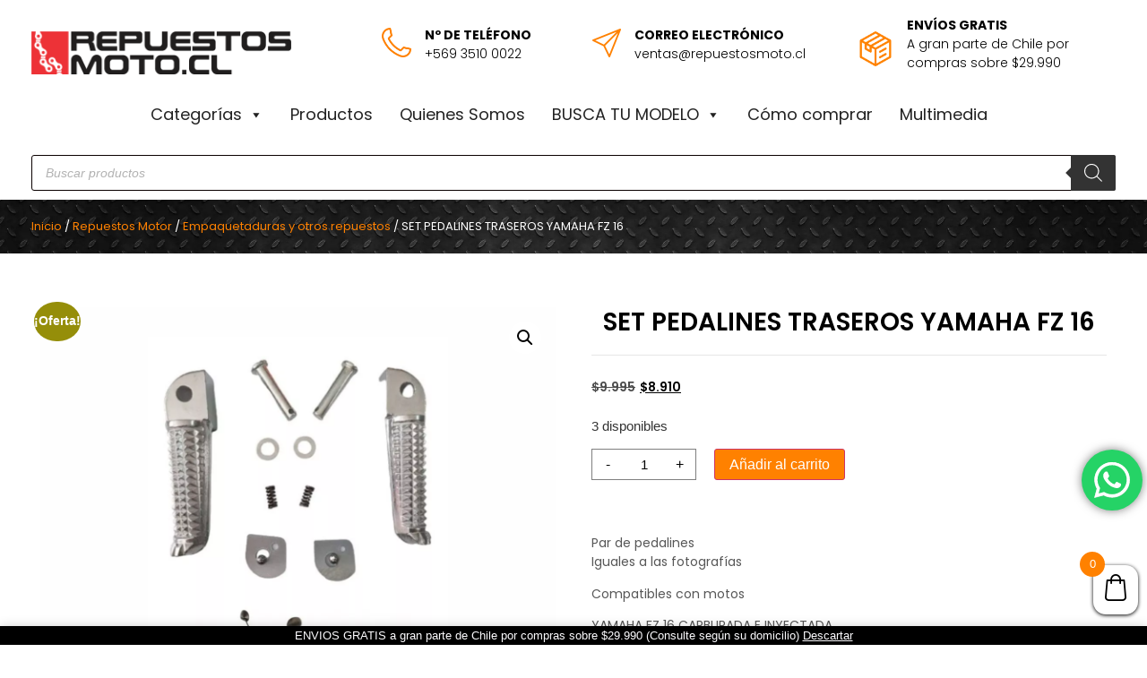

--- FILE ---
content_type: text/html; charset=UTF-8
request_url: https://repuestosmoto.cl/producto/set-pedalines-traseros-yamaha-fz-16/
body_size: 33280
content:
<!doctype html>
<html lang="es">
<head>
	<meta charset="UTF-8">
	<meta name="viewport" content="width=device-width, initial-scale=1">
	<link rel="profile" href="https://gmpg.org/xfn/11">
	<title>SET PEDALINES TRASEROS YAMAHA FZ 16 &#8211; Repuestos de moto</title><link rel="stylesheet" href="https://fonts.googleapis.com/css?family=Poppins%3A400%2C700%7CPoppins%3A100%2C100italic%2C200%2C200italic%2C300%2C300italic%2C400%2C400italic%2C500%2C500italic%2C600%2C600italic%2C700%2C700italic%2C800%2C800italic%2C900%2C900italic&#038;display=swap" />
<meta name='robots' content='max-image-preview:large' />
	<style>img:is([sizes="auto" i], [sizes^="auto," i]) { contain-intrinsic-size: 3000px 1500px }</style>
	<script>window._wca = window._wca || [];</script>
<link rel='dns-prefetch' href='//stats.wp.com' />
<link rel='dns-prefetch' href='//fonts.googleapis.com' />
<link href='https://fonts.gstatic.com' crossorigin rel='preconnect' />
<link rel='preconnect' href='//i0.wp.com' />
<link rel='preconnect' href='//c0.wp.com' />
<link rel="alternate" type="application/rss+xml" title="Repuestos de moto &raquo; Feed" href="https://repuestosmoto.cl/feed/" />
<link rel="alternate" type="application/rss+xml" title="Repuestos de moto &raquo; Feed de los comentarios" href="https://repuestosmoto.cl/comments/feed/" />
<link rel='stylesheet' id='jetpack_related-posts-css' href='https://c0.wp.com/p/jetpack/14.4/modules/related-posts/related-posts.css' media='all' />
<link rel='stylesheet' id='ht_ctc_main_css-css' href='https://repuestosmoto.cl/wp-content/plugins/click-to-chat-for-whatsapp/new/inc/assets/css/main.css?ver=4.18' media='all' />
<style id='wp-emoji-styles-inline-css'>

	img.wp-smiley, img.emoji {
		display: inline !important;
		border: none !important;
		box-shadow: none !important;
		height: 1em !important;
		width: 1em !important;
		margin: 0 0.07em !important;
		vertical-align: -0.1em !important;
		background: none !important;
		padding: 0 !important;
	}
</style>
<link rel='stylesheet' id='wp-block-library-css' href='https://c0.wp.com/c/6.7.4/wp-includes/css/dist/block-library/style.min.css' media='all' />
<style id='ce4wp-subscribe-style-inline-css'>
.wp-block-ce4wp-subscribe{max-width:840px;margin:0 auto}.wp-block-ce4wp-subscribe .title{margin-bottom:0}.wp-block-ce4wp-subscribe .subTitle{margin-top:0;font-size:0.8em}.wp-block-ce4wp-subscribe .disclaimer{margin-top:5px;font-size:0.8em}.wp-block-ce4wp-subscribe .disclaimer .disclaimer-label{margin-left:10px}.wp-block-ce4wp-subscribe .inputBlock{width:100%;margin-bottom:10px}.wp-block-ce4wp-subscribe .inputBlock input{width:100%}.wp-block-ce4wp-subscribe .inputBlock label{display:inline-block}.wp-block-ce4wp-subscribe .submit-button{margin-top:25px;display:block}.wp-block-ce4wp-subscribe .required-text{display:inline-block;margin:0;padding:0;margin-left:0.3em}.wp-block-ce4wp-subscribe .onSubmission{height:0;max-width:840px;margin:0 auto}.wp-block-ce4wp-subscribe .firstNameSummary .lastNameSummary{text-transform:capitalize}.wp-block-ce4wp-subscribe .ce4wp-inline-notification{display:flex;flex-direction:row;align-items:center;padding:13px 10px;width:100%;height:40px;border-style:solid;border-color:orange;border-width:1px;border-left-width:4px;border-radius:3px;background:rgba(255,133,15,0.1);flex:none;order:0;flex-grow:1;margin:0px 0px}.wp-block-ce4wp-subscribe .ce4wp-inline-warning-text{font-style:normal;font-weight:normal;font-size:16px;line-height:20px;display:flex;align-items:center;color:#571600;margin-left:9px}.wp-block-ce4wp-subscribe .ce4wp-inline-warning-icon{color:orange}.wp-block-ce4wp-subscribe .ce4wp-inline-warning-arrow{color:#571600;margin-left:auto}.wp-block-ce4wp-subscribe .ce4wp-banner-clickable{cursor:pointer}.ce4wp-link{cursor:pointer}

.no-flex{display:block}.sub-header{margin-bottom:1em}


</style>
<link rel='stylesheet' id='mediaelement-css' href='https://c0.wp.com/c/6.7.4/wp-includes/js/mediaelement/mediaelementplayer-legacy.min.css' media='all' />
<link rel='stylesheet' id='wp-mediaelement-css' href='https://c0.wp.com/c/6.7.4/wp-includes/js/mediaelement/wp-mediaelement.min.css' media='all' />
<style id='jetpack-sharing-buttons-style-inline-css'>
.jetpack-sharing-buttons__services-list{display:flex;flex-direction:row;flex-wrap:wrap;gap:0;list-style-type:none;margin:5px;padding:0}.jetpack-sharing-buttons__services-list.has-small-icon-size{font-size:12px}.jetpack-sharing-buttons__services-list.has-normal-icon-size{font-size:16px}.jetpack-sharing-buttons__services-list.has-large-icon-size{font-size:24px}.jetpack-sharing-buttons__services-list.has-huge-icon-size{font-size:36px}@media print{.jetpack-sharing-buttons__services-list{display:none!important}}.editor-styles-wrapper .wp-block-jetpack-sharing-buttons{gap:0;padding-inline-start:0}ul.jetpack-sharing-buttons__services-list.has-background{padding:1.25em 2.375em}
</style>
<style id='global-styles-inline-css'>
:root{--wp--preset--aspect-ratio--square: 1;--wp--preset--aspect-ratio--4-3: 4/3;--wp--preset--aspect-ratio--3-4: 3/4;--wp--preset--aspect-ratio--3-2: 3/2;--wp--preset--aspect-ratio--2-3: 2/3;--wp--preset--aspect-ratio--16-9: 16/9;--wp--preset--aspect-ratio--9-16: 9/16;--wp--preset--color--black: #000000;--wp--preset--color--cyan-bluish-gray: #abb8c3;--wp--preset--color--white: #ffffff;--wp--preset--color--pale-pink: #f78da7;--wp--preset--color--vivid-red: #cf2e2e;--wp--preset--color--luminous-vivid-orange: #ff6900;--wp--preset--color--luminous-vivid-amber: #fcb900;--wp--preset--color--light-green-cyan: #7bdcb5;--wp--preset--color--vivid-green-cyan: #00d084;--wp--preset--color--pale-cyan-blue: #8ed1fc;--wp--preset--color--vivid-cyan-blue: #0693e3;--wp--preset--color--vivid-purple: #9b51e0;--wp--preset--gradient--vivid-cyan-blue-to-vivid-purple: linear-gradient(135deg,rgba(6,147,227,1) 0%,rgb(155,81,224) 100%);--wp--preset--gradient--light-green-cyan-to-vivid-green-cyan: linear-gradient(135deg,rgb(122,220,180) 0%,rgb(0,208,130) 100%);--wp--preset--gradient--luminous-vivid-amber-to-luminous-vivid-orange: linear-gradient(135deg,rgba(252,185,0,1) 0%,rgba(255,105,0,1) 100%);--wp--preset--gradient--luminous-vivid-orange-to-vivid-red: linear-gradient(135deg,rgba(255,105,0,1) 0%,rgb(207,46,46) 100%);--wp--preset--gradient--very-light-gray-to-cyan-bluish-gray: linear-gradient(135deg,rgb(238,238,238) 0%,rgb(169,184,195) 100%);--wp--preset--gradient--cool-to-warm-spectrum: linear-gradient(135deg,rgb(74,234,220) 0%,rgb(151,120,209) 20%,rgb(207,42,186) 40%,rgb(238,44,130) 60%,rgb(251,105,98) 80%,rgb(254,248,76) 100%);--wp--preset--gradient--blush-light-purple: linear-gradient(135deg,rgb(255,206,236) 0%,rgb(152,150,240) 100%);--wp--preset--gradient--blush-bordeaux: linear-gradient(135deg,rgb(254,205,165) 0%,rgb(254,45,45) 50%,rgb(107,0,62) 100%);--wp--preset--gradient--luminous-dusk: linear-gradient(135deg,rgb(255,203,112) 0%,rgb(199,81,192) 50%,rgb(65,88,208) 100%);--wp--preset--gradient--pale-ocean: linear-gradient(135deg,rgb(255,245,203) 0%,rgb(182,227,212) 50%,rgb(51,167,181) 100%);--wp--preset--gradient--electric-grass: linear-gradient(135deg,rgb(202,248,128) 0%,rgb(113,206,126) 100%);--wp--preset--gradient--midnight: linear-gradient(135deg,rgb(2,3,129) 0%,rgb(40,116,252) 100%);--wp--preset--font-size--small: 13px;--wp--preset--font-size--medium: 20px;--wp--preset--font-size--large: 36px;--wp--preset--font-size--x-large: 42px;--wp--preset--spacing--20: 0.44rem;--wp--preset--spacing--30: 0.67rem;--wp--preset--spacing--40: 1rem;--wp--preset--spacing--50: 1.5rem;--wp--preset--spacing--60: 2.25rem;--wp--preset--spacing--70: 3.38rem;--wp--preset--spacing--80: 5.06rem;--wp--preset--shadow--natural: 6px 6px 9px rgba(0, 0, 0, 0.2);--wp--preset--shadow--deep: 12px 12px 50px rgba(0, 0, 0, 0.4);--wp--preset--shadow--sharp: 6px 6px 0px rgba(0, 0, 0, 0.2);--wp--preset--shadow--outlined: 6px 6px 0px -3px rgba(255, 255, 255, 1), 6px 6px rgba(0, 0, 0, 1);--wp--preset--shadow--crisp: 6px 6px 0px rgba(0, 0, 0, 1);}:root { --wp--style--global--content-size: 800px;--wp--style--global--wide-size: 1200px; }:where(body) { margin: 0; }.wp-site-blocks > .alignleft { float: left; margin-right: 2em; }.wp-site-blocks > .alignright { float: right; margin-left: 2em; }.wp-site-blocks > .aligncenter { justify-content: center; margin-left: auto; margin-right: auto; }:where(.wp-site-blocks) > * { margin-block-start: 24px; margin-block-end: 0; }:where(.wp-site-blocks) > :first-child { margin-block-start: 0; }:where(.wp-site-blocks) > :last-child { margin-block-end: 0; }:root { --wp--style--block-gap: 24px; }:root :where(.is-layout-flow) > :first-child{margin-block-start: 0;}:root :where(.is-layout-flow) > :last-child{margin-block-end: 0;}:root :where(.is-layout-flow) > *{margin-block-start: 24px;margin-block-end: 0;}:root :where(.is-layout-constrained) > :first-child{margin-block-start: 0;}:root :where(.is-layout-constrained) > :last-child{margin-block-end: 0;}:root :where(.is-layout-constrained) > *{margin-block-start: 24px;margin-block-end: 0;}:root :where(.is-layout-flex){gap: 24px;}:root :where(.is-layout-grid){gap: 24px;}.is-layout-flow > .alignleft{float: left;margin-inline-start: 0;margin-inline-end: 2em;}.is-layout-flow > .alignright{float: right;margin-inline-start: 2em;margin-inline-end: 0;}.is-layout-flow > .aligncenter{margin-left: auto !important;margin-right: auto !important;}.is-layout-constrained > .alignleft{float: left;margin-inline-start: 0;margin-inline-end: 2em;}.is-layout-constrained > .alignright{float: right;margin-inline-start: 2em;margin-inline-end: 0;}.is-layout-constrained > .aligncenter{margin-left: auto !important;margin-right: auto !important;}.is-layout-constrained > :where(:not(.alignleft):not(.alignright):not(.alignfull)){max-width: var(--wp--style--global--content-size);margin-left: auto !important;margin-right: auto !important;}.is-layout-constrained > .alignwide{max-width: var(--wp--style--global--wide-size);}body .is-layout-flex{display: flex;}.is-layout-flex{flex-wrap: wrap;align-items: center;}.is-layout-flex > :is(*, div){margin: 0;}body .is-layout-grid{display: grid;}.is-layout-grid > :is(*, div){margin: 0;}body{padding-top: 0px;padding-right: 0px;padding-bottom: 0px;padding-left: 0px;}a:where(:not(.wp-element-button)){text-decoration: underline;}:root :where(.wp-element-button, .wp-block-button__link){background-color: #32373c;border-width: 0;color: #fff;font-family: inherit;font-size: inherit;line-height: inherit;padding: calc(0.667em + 2px) calc(1.333em + 2px);text-decoration: none;}.has-black-color{color: var(--wp--preset--color--black) !important;}.has-cyan-bluish-gray-color{color: var(--wp--preset--color--cyan-bluish-gray) !important;}.has-white-color{color: var(--wp--preset--color--white) !important;}.has-pale-pink-color{color: var(--wp--preset--color--pale-pink) !important;}.has-vivid-red-color{color: var(--wp--preset--color--vivid-red) !important;}.has-luminous-vivid-orange-color{color: var(--wp--preset--color--luminous-vivid-orange) !important;}.has-luminous-vivid-amber-color{color: var(--wp--preset--color--luminous-vivid-amber) !important;}.has-light-green-cyan-color{color: var(--wp--preset--color--light-green-cyan) !important;}.has-vivid-green-cyan-color{color: var(--wp--preset--color--vivid-green-cyan) !important;}.has-pale-cyan-blue-color{color: var(--wp--preset--color--pale-cyan-blue) !important;}.has-vivid-cyan-blue-color{color: var(--wp--preset--color--vivid-cyan-blue) !important;}.has-vivid-purple-color{color: var(--wp--preset--color--vivid-purple) !important;}.has-black-background-color{background-color: var(--wp--preset--color--black) !important;}.has-cyan-bluish-gray-background-color{background-color: var(--wp--preset--color--cyan-bluish-gray) !important;}.has-white-background-color{background-color: var(--wp--preset--color--white) !important;}.has-pale-pink-background-color{background-color: var(--wp--preset--color--pale-pink) !important;}.has-vivid-red-background-color{background-color: var(--wp--preset--color--vivid-red) !important;}.has-luminous-vivid-orange-background-color{background-color: var(--wp--preset--color--luminous-vivid-orange) !important;}.has-luminous-vivid-amber-background-color{background-color: var(--wp--preset--color--luminous-vivid-amber) !important;}.has-light-green-cyan-background-color{background-color: var(--wp--preset--color--light-green-cyan) !important;}.has-vivid-green-cyan-background-color{background-color: var(--wp--preset--color--vivid-green-cyan) !important;}.has-pale-cyan-blue-background-color{background-color: var(--wp--preset--color--pale-cyan-blue) !important;}.has-vivid-cyan-blue-background-color{background-color: var(--wp--preset--color--vivid-cyan-blue) !important;}.has-vivid-purple-background-color{background-color: var(--wp--preset--color--vivid-purple) !important;}.has-black-border-color{border-color: var(--wp--preset--color--black) !important;}.has-cyan-bluish-gray-border-color{border-color: var(--wp--preset--color--cyan-bluish-gray) !important;}.has-white-border-color{border-color: var(--wp--preset--color--white) !important;}.has-pale-pink-border-color{border-color: var(--wp--preset--color--pale-pink) !important;}.has-vivid-red-border-color{border-color: var(--wp--preset--color--vivid-red) !important;}.has-luminous-vivid-orange-border-color{border-color: var(--wp--preset--color--luminous-vivid-orange) !important;}.has-luminous-vivid-amber-border-color{border-color: var(--wp--preset--color--luminous-vivid-amber) !important;}.has-light-green-cyan-border-color{border-color: var(--wp--preset--color--light-green-cyan) !important;}.has-vivid-green-cyan-border-color{border-color: var(--wp--preset--color--vivid-green-cyan) !important;}.has-pale-cyan-blue-border-color{border-color: var(--wp--preset--color--pale-cyan-blue) !important;}.has-vivid-cyan-blue-border-color{border-color: var(--wp--preset--color--vivid-cyan-blue) !important;}.has-vivid-purple-border-color{border-color: var(--wp--preset--color--vivid-purple) !important;}.has-vivid-cyan-blue-to-vivid-purple-gradient-background{background: var(--wp--preset--gradient--vivid-cyan-blue-to-vivid-purple) !important;}.has-light-green-cyan-to-vivid-green-cyan-gradient-background{background: var(--wp--preset--gradient--light-green-cyan-to-vivid-green-cyan) !important;}.has-luminous-vivid-amber-to-luminous-vivid-orange-gradient-background{background: var(--wp--preset--gradient--luminous-vivid-amber-to-luminous-vivid-orange) !important;}.has-luminous-vivid-orange-to-vivid-red-gradient-background{background: var(--wp--preset--gradient--luminous-vivid-orange-to-vivid-red) !important;}.has-very-light-gray-to-cyan-bluish-gray-gradient-background{background: var(--wp--preset--gradient--very-light-gray-to-cyan-bluish-gray) !important;}.has-cool-to-warm-spectrum-gradient-background{background: var(--wp--preset--gradient--cool-to-warm-spectrum) !important;}.has-blush-light-purple-gradient-background{background: var(--wp--preset--gradient--blush-light-purple) !important;}.has-blush-bordeaux-gradient-background{background: var(--wp--preset--gradient--blush-bordeaux) !important;}.has-luminous-dusk-gradient-background{background: var(--wp--preset--gradient--luminous-dusk) !important;}.has-pale-ocean-gradient-background{background: var(--wp--preset--gradient--pale-ocean) !important;}.has-electric-grass-gradient-background{background: var(--wp--preset--gradient--electric-grass) !important;}.has-midnight-gradient-background{background: var(--wp--preset--gradient--midnight) !important;}.has-small-font-size{font-size: var(--wp--preset--font-size--small) !important;}.has-medium-font-size{font-size: var(--wp--preset--font-size--medium) !important;}.has-large-font-size{font-size: var(--wp--preset--font-size--large) !important;}.has-x-large-font-size{font-size: var(--wp--preset--font-size--x-large) !important;}
:root :where(.wp-block-pullquote){font-size: 1.5em;line-height: 1.6;}
</style>
<link rel='stylesheet' id='pafe-extension-style-free-css' href='https://repuestosmoto.cl/wp-content/plugins/piotnet-addons-for-elementor/assets/css/minify/extension.min.css?ver=2.4.34' media='all' />
<link rel='stylesheet' id='photoswipe-css' href='https://c0.wp.com/p/woocommerce/10.3.7/assets/css/photoswipe/photoswipe.min.css' media='all' />
<link rel='stylesheet' id='photoswipe-default-skin-css' href='https://c0.wp.com/p/woocommerce/10.3.7/assets/css/photoswipe/default-skin/default-skin.min.css' media='all' />
<link rel='stylesheet' id='woocommerce-layout-css' href='https://c0.wp.com/p/woocommerce/10.3.7/assets/css/woocommerce-layout.css' media='all' />
<style id='woocommerce-layout-inline-css'>

	.infinite-scroll .woocommerce-pagination {
		display: none;
	}
</style>
<link rel='stylesheet' id='woocommerce-smallscreen-css' href='https://c0.wp.com/p/woocommerce/10.3.7/assets/css/woocommerce-smallscreen.css' media='only screen and (max-width: 768px)' />
<link rel='stylesheet' id='woocommerce-general-css' href='https://c0.wp.com/p/woocommerce/10.3.7/assets/css/woocommerce.css' media='all' />
<style id='woocommerce-inline-inline-css'>
.woocommerce form .form-row .required { visibility: visible; }
</style>
<link rel='stylesheet' id='megamenu-css' href='https://repuestosmoto.cl/wp-content/uploads/maxmegamenu/style.css?ver=a18c63' media='all' />
<link rel='stylesheet' id='dashicons-css' href='https://c0.wp.com/c/6.7.4/wp-includes/css/dashicons.min.css' media='all' />
<style id='dashicons-inline-css'>
[data-font="Dashicons"]:before {font-family: 'Dashicons' !important;content: attr(data-icon) !important;speak: none !important;font-weight: normal !important;font-variant: normal !important;text-transform: none !important;line-height: 1 !important;font-style: normal !important;-webkit-font-smoothing: antialiased !important;-moz-osx-font-smoothing: grayscale !important;}
</style>

<link rel='stylesheet' id='megamenu-genericons-css' href='https://repuestosmoto.cl/wp-content/plugins/megamenu-pro/icons/genericons/genericons/genericons.css?ver=2.2.7' media='all' />
<link rel='stylesheet' id='megamenu-fontawesome-css' href='https://repuestosmoto.cl/wp-content/plugins/megamenu-pro/icons/fontawesome/css/font-awesome.min.css?ver=2.2.7' media='all' />
<link rel='stylesheet' id='megamenu-fontawesome5-css' href='https://repuestosmoto.cl/wp-content/plugins/megamenu-pro/icons/fontawesome5/css/all.min.css?ver=2.2.7' media='all' />
<link rel='stylesheet' id='brands-styles-css' href='https://c0.wp.com/p/woocommerce/10.3.7/assets/css/brands.css' media='all' />
<link rel='stylesheet' id='dgwt-wcas-style-css' href='https://repuestosmoto.cl/wp-content/plugins/ajax-search-for-woocommerce-premium/assets/css/style.min.css?ver=1.30.1' media='all' />
<link rel='stylesheet' id='select2-css' href='https://c0.wp.com/p/woocommerce/10.3.7/assets/css/select2.css' media='all' />
<link rel='stylesheet' id='xoo-wsc-fonts-css' href='https://repuestosmoto.cl/wp-content/plugins/woocommerce-side-cart-premium/assets/css/xoo-wsc-fonts.css?ver=3.0' media='all' />
<link rel='stylesheet' id='xoo-wsc-style-css' href='https://repuestosmoto.cl/wp-content/plugins/woocommerce-side-cart-premium/assets/css/xoo-wsc-style.css?ver=3.0' media='all' />
<style id='xoo-wsc-style-inline-css'>
a.xoo-wsc-ft-btn:nth-child(3){
		grid-column: 1/-1;
	}
.xoo-wsc-sp-left-col img{
	max-width: 80px;
}

.xoo-wsc-sp-right-col{
	font-size: 14px;
}

.xoo-wsc-sp-container{
	background-color: #eee;
}



.xoo-wsc-ft-buttons-cont a.xoo-wsc-ft-btn {
	background-color: #ffffff;
	color: #000000;
	border: 1px solid #000000;
}

 

.xoo-wsc-footer{
	background-color: #ffffff;
	color: #000000;
	padding: 10px 20px;
}

.xoo-wsc-footer, .xoo-wsc-footer a, .xoo-wsc-footer .amount{
	font-size: 14px;
}

.xoo-wsc-ft-buttons-cont{
	grid-template-columns: 2fr 2fr;
}

.xoo-wsc-basket{
	bottom: 12px;
	right: 0px;
	background-color: #ffffff;
	color: #000000;
	box-shadow: 0 1px 4px 0;
}

.xoo-wsc-items-count{
	top: -15px;
	left: -15px;
}

.xoo-wsc-items-count, .xoo-wsc-sc-count{
	background-color: #ff8100;
	color: #ffffff;
}

.xoo-wsc-container, .xoo-wsc-slider{
	max-width: 350px;
	right: -350px;
	top: 0;bottom: 0;
	bottom: 0;
	font-family: }


.xoo-wsc-cart-active .xoo-wsc-container, .xoo-wsc-slider-active .xoo-wsc-slider{
	right: 0;
}

.xoo-wsc-cart-active .xoo-wsc-basket{
	right: 350px;
}

.xoo-wsc-slider{
	right: -350px;
}

span.xoo-wsch-close {
    font-size: 16px;
    right: 10px;
}

.xoo-wsch-top{
	justify-content: center;
}

.xoo-wsch-text{
	font-size: 20px;
}

.xoo-wsc-header{
	color: #000000;
	background-color: #ffffff;
}

.xoo-wsc-sb-bar > span{
	background-color: #1e73be;
}

.xoo-wsc-body{
	background-color: #ffffff;
}

.xoo-wsc-body, .xoo-wsc-body span.amount, .xoo-wsc-body a{
	font-size: 14px;
	color: #000000;
}

.xoo-wsc-product{
	padding: 20px 15px;
}

.xoo-wsc-img-col{
	width: 35%;
}
.xoo-wsc-sum-col{
	width: 65%;
}

.xoo-wsc-sum-col{
	justify-content: center;
}

/***** Quantity *****/

.xoo-wsc-qty-box{
	max-width: 75px;
}

.xoo-wsc-qty-box.xoo-wsc-qtb-square{
	border-color: #000000;
}

input[type="number"].xoo-wsc-qty{
	border-color: #000000;
	background-color: #ffffff;
	color: #000000;
	height: 28px;
	line-height: 28px;
}

input[type="number"].xoo-wsc-qty, .xoo-wsc-qtb-square{
	border-width: 1px;
	border-style: solid;
}
.xoo-wsc-chng{
	background-color: #ffffff;
	color: #000000;
}
</style>
<link rel='stylesheet' id='hello-elementor-css' href='https://repuestosmoto.cl/wp-content/themes/hello-elementor/style.min.css?ver=3.3.0' media='all' />
<link rel='stylesheet' id='hello-elementor-theme-style-css' href='https://repuestosmoto.cl/wp-content/themes/hello-elementor/theme.min.css?ver=3.3.0' media='all' />
<link rel='stylesheet' id='hello-elementor-header-footer-css' href='https://repuestosmoto.cl/wp-content/themes/hello-elementor/header-footer.min.css?ver=3.3.0' media='all' />
<link rel='stylesheet' id='elementor-frontend-css' href='https://repuestosmoto.cl/wp-content/plugins/elementor/assets/css/frontend.min.css?ver=3.27.6' media='all' />
<link rel='stylesheet' id='elementor-post-3574-css' href='https://repuestosmoto.cl/wp-content/uploads/elementor/css/post-3574.css?ver=1741198651' media='all' />
<link rel='stylesheet' id='widget-image-css' href='https://repuestosmoto.cl/wp-content/plugins/elementor/assets/css/widget-image.min.css?ver=3.27.6' media='all' />
<link rel='stylesheet' id='widget-image-box-css' href='https://repuestosmoto.cl/wp-content/plugins/elementor/assets/css/widget-image-box.min.css?ver=3.27.6' media='all' />
<link rel='stylesheet' id='widget-heading-css' href='https://repuestosmoto.cl/wp-content/plugins/elementor/assets/css/widget-heading.min.css?ver=3.27.6' media='all' />
<link rel='stylesheet' id='widget-form-css' href='https://repuestosmoto.cl/wp-content/plugins/elementor-pro/assets/css/widget-form.min.css?ver=3.27.5' media='all' />
<link rel='stylesheet' id='widget-text-editor-css' href='https://repuestosmoto.cl/wp-content/plugins/elementor/assets/css/widget-text-editor.min.css?ver=3.27.6' media='all' />
<link rel='stylesheet' id='widget-icon-list-css' href='https://repuestosmoto.cl/wp-content/plugins/elementor/assets/css/widget-icon-list.min.css?ver=3.27.6' media='all' />
<link rel='stylesheet' id='widget-icon-box-css' href='https://repuestosmoto.cl/wp-content/plugins/elementor/assets/css/widget-icon-box.min.css?ver=3.27.6' media='all' />
<link rel='stylesheet' id='widget-woocommerce-product-images-css' href='https://repuestosmoto.cl/wp-content/plugins/elementor-pro/assets/css/widget-woocommerce-product-images.min.css?ver=3.27.5' media='all' />
<link rel='stylesheet' id='widget-divider-css' href='https://repuestosmoto.cl/wp-content/plugins/elementor/assets/css/widget-divider.min.css?ver=3.27.6' media='all' />
<link rel='stylesheet' id='widget-woocommerce-product-price-css' href='https://repuestosmoto.cl/wp-content/plugins/elementor-pro/assets/css/widget-woocommerce-product-price.min.css?ver=3.27.5' media='all' />
<link rel='stylesheet' id='widget-woocommerce-product-add-to-cart-css' href='https://repuestosmoto.cl/wp-content/plugins/elementor-pro/assets/css/widget-woocommerce-product-add-to-cart.min.css?ver=3.27.5' media='all' />
<link rel='stylesheet' id='widget-share-buttons-css' href='https://repuestosmoto.cl/wp-content/plugins/elementor-pro/assets/css/widget-share-buttons.min.css?ver=3.27.5' media='all' />
<link rel='stylesheet' id='e-apple-webkit-css' href='https://repuestosmoto.cl/wp-content/plugins/elementor/assets/css/conditionals/apple-webkit.min.css?ver=3.27.6' media='all' />
<link rel='stylesheet' id='elementor-icons-shared-0-css' href='https://repuestosmoto.cl/wp-content/plugins/elementor/assets/lib/font-awesome/css/fontawesome.min.css?ver=5.15.3' media='all' />
<link rel='stylesheet' id='elementor-icons-fa-solid-css' href='https://repuestosmoto.cl/wp-content/plugins/elementor/assets/lib/font-awesome/css/solid.min.css?ver=5.15.3' media='all' />
<link rel='stylesheet' id='elementor-icons-fa-brands-css' href='https://repuestosmoto.cl/wp-content/plugins/elementor/assets/lib/font-awesome/css/brands.min.css?ver=5.15.3' media='all' />
<link rel='stylesheet' id='widget-woocommerce-products-css' href='https://repuestosmoto.cl/wp-content/plugins/elementor-pro/assets/css/widget-woocommerce-products.min.css?ver=3.27.5' media='all' />
<link rel='stylesheet' id='elementor-icons-css' href='https://repuestosmoto.cl/wp-content/plugins/elementor/assets/lib/eicons/css/elementor-icons.min.css?ver=5.35.0' media='all' />
<link rel='stylesheet' id='elementor-post-3580-css' href='https://repuestosmoto.cl/wp-content/uploads/elementor/css/post-3580.css?ver=1741751700' media='all' />
<link rel='stylesheet' id='elementor-post-3607-css' href='https://repuestosmoto.cl/wp-content/uploads/elementor/css/post-3607.css?ver=1741746941' media='all' />
<link rel='stylesheet' id='elementor-post-3816-css' href='https://repuestosmoto.cl/wp-content/uploads/elementor/css/post-3816.css?ver=1741201292' media='all' />
<link rel='stylesheet' id='hello-elementor-child-style-css' href='https://repuestosmoto.cl/wp-content/themes/hello-theme-child-master/style.css?ver=1.0.0' media='all' />

<link rel="preconnect" href="https://fonts.gstatic.com/" crossorigin><script src="https://c0.wp.com/c/6.7.4/wp-includes/js/jquery/jquery.min.js" id="jquery-core-js"></script>
<script src="https://c0.wp.com/c/6.7.4/wp-includes/js/jquery/jquery-migrate.min.js" id="jquery-migrate-js"></script>
<script id="jetpack_related-posts-js-extra">
var related_posts_js_options = {"post_heading":"h4"};
</script>
<script src="https://c0.wp.com/p/jetpack/14.4/_inc/build/related-posts/related-posts.min.js" id="jetpack_related-posts-js"></script>
<script src="https://repuestosmoto.cl/wp-content/plugins/piotnet-addons-for-elementor/assets/js/minify/extension.min.js?ver=2.4.34" id="pafe-extension-free-js"></script>
<script src="https://c0.wp.com/p/woocommerce/10.3.7/assets/js/jquery-blockui/jquery.blockUI.min.js" id="wc-jquery-blockui-js" defer data-wp-strategy="defer"></script>
<script id="wc-add-to-cart-js-extra">
var wc_add_to_cart_params = {"ajax_url":"\/wp-admin\/admin-ajax.php","wc_ajax_url":"\/?wc-ajax=%%endpoint%%","i18n_view_cart":"Ver carrito","cart_url":"https:\/\/repuestosmoto.cl\/carrito\/","is_cart":"","cart_redirect_after_add":"no"};
</script>
<script src="https://c0.wp.com/p/woocommerce/10.3.7/assets/js/frontend/add-to-cart.min.js" id="wc-add-to-cart-js" defer data-wp-strategy="defer"></script>
<script src="https://c0.wp.com/p/woocommerce/10.3.7/assets/js/zoom/jquery.zoom.min.js" id="wc-zoom-js" defer data-wp-strategy="defer"></script>
<script src="https://c0.wp.com/p/woocommerce/10.3.7/assets/js/flexslider/jquery.flexslider.min.js" id="wc-flexslider-js" defer data-wp-strategy="defer"></script>
<script src="https://c0.wp.com/p/woocommerce/10.3.7/assets/js/photoswipe/photoswipe.min.js" id="wc-photoswipe-js" defer data-wp-strategy="defer"></script>
<script src="https://c0.wp.com/p/woocommerce/10.3.7/assets/js/photoswipe/photoswipe-ui-default.min.js" id="wc-photoswipe-ui-default-js" defer data-wp-strategy="defer"></script>
<script id="wc-single-product-js-extra">
var wc_single_product_params = {"i18n_required_rating_text":"Por favor elige una puntuaci\u00f3n","i18n_rating_options":["1 de 5 estrellas","2 de 5 estrellas","3 de 5 estrellas","4 de 5 estrellas","5 de 5 estrellas"],"i18n_product_gallery_trigger_text":"Ver galer\u00eda de im\u00e1genes a pantTodos los productosa completa","review_rating_required":"yes","flexslider":{"rtl":false,"animation":"slide","smoothHeight":true,"directionNav":false,"controlNav":"thumbnails","slideshow":false,"animationSpeed":500,"animationLoop":false,"allowOneSlide":false},"zoom_enabled":"1","zoom_options":[],"photoswipe_enabled":"1","photoswipe_options":{"shareEl":false,"closeOnScroll":false,"history":false,"hideAnimationDuration":0,"showAnimationDuration":0},"flexslider_enabled":"1"};
</script>
<script src="https://c0.wp.com/p/woocommerce/10.3.7/assets/js/frontend/single-product.min.js" id="wc-single-product-js" defer data-wp-strategy="defer"></script>
<script src="https://c0.wp.com/p/woocommerce/10.3.7/assets/js/js-cookie/js.cookie.min.js" id="wc-js-cookie-js" defer data-wp-strategy="defer"></script>
<script id="woocommerce-js-extra">
var woocommerce_params = {"ajax_url":"\/wp-admin\/admin-ajax.php","wc_ajax_url":"\/?wc-ajax=%%endpoint%%","i18n_password_show":"Mostrar contrase\u00f1a","i18n_password_hide":"Ocultar contrase\u00f1a"};
</script>
<script src="https://c0.wp.com/p/woocommerce/10.3.7/assets/js/frontend/woocommerce.min.js" id="woocommerce-js" defer data-wp-strategy="defer"></script>
<script src="https://stats.wp.com/s-202606.js" id="woocommerce-analytics-js" defer data-wp-strategy="defer"></script>
<link rel="https://api.w.org/" href="https://repuestosmoto.cl/wp-json/" /><link rel="alternate" title="JSON" type="application/json" href="https://repuestosmoto.cl/wp-json/wp/v2/product/4454" /><link rel="EditURI" type="application/rsd+xml" title="RSD" href="https://repuestosmoto.cl/xmlrpc.php?rsd" />
<meta name="generator" content="WordPress 6.7.4" />
<meta name="generator" content="WooCommerce 10.3.7" />
<link rel="canonical" href="https://repuestosmoto.cl/producto/set-pedalines-traseros-yamaha-fz-16/" />
<link rel='shortlink' href='https://repuestosmoto.cl/?p=4454' />
<link rel="alternate" title="oEmbed (JSON)" type="application/json+oembed" href="https://repuestosmoto.cl/wp-json/oembed/1.0/embed?url=https%3A%2F%2Frepuestosmoto.cl%2Fproducto%2Fset-pedalines-traseros-yamaha-fz-16%2F" />
<link rel="alternate" title="oEmbed (XML)" type="text/xml+oembed" href="https://repuestosmoto.cl/wp-json/oembed/1.0/embed?url=https%3A%2F%2Frepuestosmoto.cl%2Fproducto%2Fset-pedalines-traseros-yamaha-fz-16%2F&#038;format=xml" />
<meta name="cdp-version" content="1.4.9" />	<style>img#wpstats{display:none}</style>
				<style>
			.dgwt-wcas-ico-magnifier,.dgwt-wcas-ico-magnifier-handler{max-width:20px}.dgwt-wcas-search-wrapp .dgwt-wcas-sf-wrapp input[type=search].dgwt-wcas-search-input,.dgwt-wcas-search-wrapp .dgwt-wcas-sf-wrapp input[type=search].dgwt-wcas-search-input:hover,.dgwt-wcas-search-wrapp .dgwt-wcas-sf-wrapp input[type=search].dgwt-wcas-search-input:focus{color:#000;border-color:#0a0000}.dgwt-wcas-sf-wrapp input[type=search].dgwt-wcas-search-input::placeholder{color:#000;opacity:.3}.dgwt-wcas-sf-wrapp input[type=search].dgwt-wcas-search-input::-webkit-input-placeholder{color:#000;opacity:.3}.dgwt-wcas-sf-wrapp input[type=search].dgwt-wcas-search-input:-moz-placeholder{color:#000;opacity:.3}.dgwt-wcas-sf-wrapp input[type=search].dgwt-wcas-search-input::-moz-placeholder{color:#000;opacity:.3}.dgwt-wcas-sf-wrapp input[type=search].dgwt-wcas-search-input:-ms-input-placeholder{color:#000}.dgwt-wcas-no-submit.dgwt-wcas-search-wrapp .dgwt-wcas-ico-magnifier path,.dgwt-wcas-search-wrapp .dgwt-wcas-close path{fill:#000}.dgwt-wcas-loader-circular-path{stroke:#000}.dgwt-wcas-preloader{opacity:.6}.dgwt-wcas-search-icon{color:#ff0a0a}.dgwt-wcas-search-icon path{fill:#ff0a0a}		</style>
			<noscript><style>.woocommerce-product-gallery{ opacity: 1 !important; }</style></noscript>
	<meta name="generator" content="Elementor 3.27.6; features: additional_custom_breakpoints; settings: css_print_method-external, google_font-enabled, font_display-swap">
<link
  rel="stylesheet"
  href="https://cdn.jsdelivr.net/npm/swiper@8/swiper-bundle.min.css"
/>

<script src="https://cdn.jsdelivr.net/npm/swiper@8/swiper-bundle.min.js"></script>			<style>
				.e-con.e-parent:nth-of-type(n+4):not(.e-lazyloaded):not(.e-no-lazyload),
				.e-con.e-parent:nth-of-type(n+4):not(.e-lazyloaded):not(.e-no-lazyload) * {
					background-image: none !important;
				}
				@media screen and (max-height: 1024px) {
					.e-con.e-parent:nth-of-type(n+3):not(.e-lazyloaded):not(.e-no-lazyload),
					.e-con.e-parent:nth-of-type(n+3):not(.e-lazyloaded):not(.e-no-lazyload) * {
						background-image: none !important;
					}
				}
				@media screen and (max-height: 640px) {
					.e-con.e-parent:nth-of-type(n+2):not(.e-lazyloaded):not(.e-no-lazyload),
					.e-con.e-parent:nth-of-type(n+2):not(.e-lazyloaded):not(.e-no-lazyload) * {
						background-image: none !important;
					}
				}
			</style>
			<style>.qib-container input[type='number']:not(#qib_id):not(#qib_id){-moz-appearance:textfield;}.qib-container input[type='number']:not(#qib_id):not(#qib_id)::-webkit-outer-spin-button,.qib-container input[type='number']:not(#qib_id):not(#qib_id)::-webkit-inner-spin-button{-webkit-appearance:none;display:none;margin:0;}form.cart button[type='submit']:not(#qib_id):not(#qib_id),form.cart .qib-container + div:not(#qib_id):not(#qib_id){display:inline-block;margin:0;padding-top:0;padding-bottom:0;float:none;vertical-align:top;text-align:center;}form.cart button[type='submit']:not(#qib_id):not(#qib_id):not(_){line-height:1;}form.cart button[type='submit']:not(#qib_id):not(#qib_id):not(_):not(_){height:35px;text-align:center;}form.cart .qib-container + button[type='submit']:not(#qib_id):not(#qib_id),form.cart .qib-container + div:not(#qib_id):not(#qib_id):not(_){margin-left:1em;}form.cart button[type='submit']:focus:not(#qib_id):not(#qib_id){outline-width:2px;outline-offset:-2px;outline-style:solid;}.qib-container div.quantity:not(#qib_id):not(#qib_id) {float:left;line-height:1;display:inline-block;margin:0;padding:0;border:none;border-radius:0;width:auto;min-height:initial;min-width:initial;max-height:initial;max-width:initial;}.qib-button:not(#qib_id):not(#qib_id){line-height:1;display:inline-block;margin:0;padding:0;box-sizing:border-box;height:35px;width:30px;color:black;background:#e2e2e2;border-color:#cac9c9;float:left;min-height:initial;min-width:initial;max-height:initial;max-width:initial;vertical-align:middle;font-size:16px;letter-spacing:0;border-style:solid;border-width:1px;transition:none;border-radius:0;}.qib-button:focus:not(#qib_id):not(#qib_id) {border:2px #b3b3aa solid;outline:none;}.qib-button:hover:not(#qib_id):not(#qib_id) {background:#d6d5d5;}.qib-container .quantity input.qty:not(#qib_id):not(#qib_id){line-height:1;background:none;text-align:center;vertical-align:middle;margin:0;padding:0;box-sizing:border-box;height:35px;width:45px;min-height:initial;min-width:initial;max-height:initial;max-width:initial;box-shadow:none;font-size:15px;border-style:solid;border-color:#cac9c9;border-width:1px 0;border-radius:0;}.qib-container .quantity input.qty:focus:not(#qib_id):not(#qib_id) {border-color:#cac9c9;outline:none;border-width:2px 1px;border-style:solid;}.woocommerce table.cart td.product-quantity:not(#qib_id):not(#qib_id){white-space:nowrap;}@media (min-width:768px){.woocommerce table.cart td.product-quantity:not(#qib_id):not(#qib_id){text-align:center;}}@media (min-width:768px){.woocommerce table.cart td.product-quantity .qib-container:not(#qib_id):not(#qib_id){display:flex;justify-content:center;}}.qib-container:not(#qib_id):not(#qib_id) {display:inline-block;}.woocommerce-grouped-product-list-item__quantity:not(#qib_id):not(#qib_id){margin:0;padding-left:0;padding-right:0;text-align:left;}.woocommerce-grouped-product-list-item__quantity .qib-container:not(#qib_id):not(#qib_id){display:flex;}.quantity .minus:not(#qib_id):not(#qib_id),.quantity .plus:not(#qib_id):not(#qib_id),.quantity > a:not(#qib_id):not(#qib_id){display:none;}.products.oceanwp-row .qib-container:not(#qib_id):not(#qib_id){margin-bottom:8px;}</style><link rel="icon" href="https://i0.wp.com/repuestosmoto.cl/wp-content/uploads/2020/12/cropped-logo_web_editado.jpg?fit=32%2C32&#038;ssl=1" sizes="32x32" />
<link rel="icon" href="https://i0.wp.com/repuestosmoto.cl/wp-content/uploads/2020/12/cropped-logo_web_editado.jpg?fit=192%2C192&#038;ssl=1" sizes="192x192" />
<link rel="apple-touch-icon" href="https://i0.wp.com/repuestosmoto.cl/wp-content/uploads/2020/12/cropped-logo_web_editado.jpg?fit=180%2C180&#038;ssl=1" />
<meta name="msapplication-TileImage" content="https://i0.wp.com/repuestosmoto.cl/wp-content/uploads/2020/12/cropped-logo_web_editado.jpg?fit=270%2C270&#038;ssl=1" />
		<style id="wp-custom-css">
			/* sliders */
.slider-productos .swiper-contenedor{
	    padding-bottom: 30px;
    margin-left: 0!important;
    margin-right: 0!important;
}

@media (min-width: 768px) {
.slider-productos .swiper-scrollbar.swiper-scrollbar-horizontal {
    left: 17%;
    width: 60%;
}
}

/* arrows carousel */
/* Arrows */
.swiper-button-prev,
.swiper-button-next {
  position: absolute;
  top: 50%;
  width: 44px;
  height: 44px;
  z-index: 10;
  cursor: pointer;
  margin-top: -22px;
  -moz-background-size: 44px 44px;
  -webkit-background-size: 44px 44px;
  background-size: 44px 44px;
  display: flex;
  align-items: center;
  background-color: #ffffff;
  transition: all 80ms ease-out;
  border-radius: 50%;
  background-clip: content-box;
  color: #757575;
	margin-top:-50px;
}

.swiper-button-prev:hover, .swiper-button-prev:focus,
.swiper-button-next:hover,
.swiper-button-next:focus {
  opacity: 1;
}

.swiper-button-prev:hover svg, .swiper-button-prev:focus svg,
.swiper-button-next:hover svg,
.swiper-button-next:focus svg {
  color: #000;
}

.swiper-button-prev svg,
.swiper-button-next svg {
  transition: color .3s;
  margin: 0 auto;
  height: 20px;
  width: 20px;
}

.swiper-button-prev {
  left: 20px;
}

@media (min-width: 768px) {
  .swiper-button-prev {
    left: 3px;
  }
}

.swiper-button-next {
  right: 20px;
}

@media (min-width: 768px) {
  .swiper-button-next {
    right: 3px;
  }
}

.swiper-button-prev.swiper-button-disabled,
.swiper-button-next.swiper-button-disabled {
  opacity: 0.35;
  cursor: auto;
}
.swiper-button-next:after, .swiper-rtl .swiper-button-prev:after {
    content: 'next';
    font-size: 12px;
}
.swiper-button-prev:after, .swiper-rtl .swiper-button-next:after {
    content: 'prev';
	  font-size: 12px;
}
.swiper-button-prev, .swiper-button-next{
	background-size: 12px 12px!important;
}
.swiper-button-prev:not(.swiper-button-disabled):hover, .swiper-button-next:not(.swiper-button-disabled):hover{
	transform: scale(1.06);
}
.swiper-button-prev, .swiper-button-next{
	    transition: opacity .4s,transform .3s;
}
.ast-single-post .entry-content a, .ast-comment-content a:not(.ast-comment-edit-reply-wrap a) {
    text-decoration: none!important;;
}
.productos-carusel .titulo span{
	padding-top:9px;
	display:block;
  font-size: 15px;
  color: #5e5c5c;
	font-family:'Poppins';
	font-weight:600;
}

.productos-carusel .precio span{
	padding-top:9px;
  font-size: 15px;
  color: #5e5c5c;	
	font-family:'Poppins';
}

h2.woocommerce-loop-product__title {
	padding-top:2px;
	display:block;
  font-size: 15px;
  color: #5e5c5c;
	font-family:'Poppins';
	font-weight:600;
}
span.price{
	padding-top:0px;
  font-size: 15px;
  color: #5e5c5c;	
	font-family:'Poppins';
	margin-top:-8px!important;
	display:block;
}
.productos-carusel a.button.wp-element-button.product_type_simple.add_to_cart_button.ajax_add_to_cart, 
.productos-carusel a.button.wp-element-button.product_type_simple, 
.productos-carusel a.button.wp-element-button.product_type_variable.add_to_cart_button {
    display: none;
}
.swiper.productos-carusel li {
    BORDER: 1px solid #f3f3f3!important;
    padding: 15px;
}
.swiper.productos-carusel h2.woocommerce-loop-product__title {
    display: -webkit-box;
    -webkit-box-orient: vertical;
    -webkit-line-clamp: 1;
    overflow: hidden;
    text-transform: uppercase;
}
.swiper-pointer-events {
    touch-action: pan-y;
    padding-bottom: 29px;
}
.swiper.productos-carusel span.onsale {
    background: #ff8100;
    color: #fff;
    font-family: 'Poppins';
    font-size: 14px;
    padding: 5px 10px!important;
    border-radius: 4px;
    z-index: 1;
    position: relative;
}
p.woocommerce-store-notice.demo_store {
    background: #000;
    padding: 1px;
    font-size: 13px;
    bottom: 0;
    position: fixed;
    top: auto;
}
.xoo-wsc-basket {
    bottom: 24px;
}

@media only screen and (max-width: 981px){
#mega-menu-wrap-max_mega_menu_1 .mega-menu-toggle.mega-menu-open + #mega-menu-max_mega_menu_1 {
    margin-top: 12px;
    display: block;
}}

.wpf_slider.ui-slider .ui-widget-header {
    background: #000000!important;
    border: none;
}
.select2-container .select2-selection--single{
	height: 31px!important;
}
.wpf_item .wpf_item_name {
    font-weight: bold;
    font-size: 15px!important;
    display: block;
    cursor: auto;
    border-bottom: 1px solid rgba(0,0,0,.1);
    margin: 0 0 0.8em;
    padding-bottom: 0.8em;
    width: 100%;
    position: relative;
    font-family: 'Poppins';
}
nav.elementor-pagination {
    margin-top: 25px;
    margin-bottom: 30px;
}
span.page-numbers, a.page-numbers {
    padding: 4px;
    color: black;
}
span.page-numbers.current {
    color: #ff8100;
}

/* Quantity plugin */
.qib-button:not(#qib_id):not(#qib_id), .qib-container .quantity input.qty:not(#qib_id):not(#qib_id) {
    background: #ffffff;
    border-color: #7f7f7f;
}
.qib-button:not(#qib_id):not(#qib_id){
	width:36px;
}
button.plus.qib-button {
    border-left: 0px!important;
}
button.minus.qib-button {
    border-right: 0px!important;
}
.qib-button:hover:not(#qib_id):not(#qib_id) {
    background: #ffffff;
}
.qib-container .quantity input.qty:focus:not(#qib_id):not(#qib_id) {
    border-color: #7f7f7f;
    outline: none;
    border-width: 1px 0px;
    border-style: solid;
}
.qib-button:focus:not(#qib_id):not(#qib_id) {
    border: 1px #7f7f7f solid;
    outline: none;
}
/* Quantity plugin */

a.xoo-wsc-ft-btn.xoo-wsc-ft-btn-checkout {
    background: #000;
    color: #fff;
}

h1.entry-title {
    font-size: 37px;
    text-align: center;
    font-family: 'Poppins';
    font-weight: 700;
    padding-top: 20px;
    padding-bottom: 30px;
}
.wc-block-cart-item__prices {
    margin-top: 15px!important;
}
p#ce4wp_checkout_consent_checkbox_field {
    display: none;
}
.woocommerce-checkout .select2-container .select2-selection--single {
    height: 41px!important;
}
p#billing_company_field {
    display: none;
}

span.woocommerce-Price-amount.amount {
    font-weight: 600;
    font-size: 14px;
}

input#mailchimp_woocommerce_newsletter {
    margin-top: 9px;
}
.woocommerce-additional-fields {
    display: none!important;
}
textarea#billing_informacion_adicional {
    height: 90px;
}
.select2-container--default .select2-selection--single .select2-selection__rendered {
    color: #444;
    line-height: 12px!IMPORTANT;
}



.dgwt-wcas-suggestions-wrapp.woocommerce.dgwt-wcas-has-img.dgwt-wcas-has-price.dgwt-wcas-has-headings.js-dgwt-wcas-initialized {
    display: ruby!important;
}
a.dgwt-wcas-suggestion.dgwt-wcas-suggestion-product {
    width: 50%;
}

@media only screen and (max-width:981px){
	.dgwt-wcas-suggestions-wrapp.woocommerce.dgwt-wcas-has-img.dgwt-wcas-has-price.dgwt-wcas-has-headings.js-dgwt-wcas-initialized {
    display: block!important;
}
a.dgwt-wcas-suggestion.dgwt-wcas-suggestion-product {
    width: 100%!important;
}
}		</style>
		<style type="text/css">/** Mega Menu CSS: fs **/</style>
<noscript><style id="rocket-lazyload-nojs-css">.rll-youtube-player, [data-lazy-src]{display:none !important;}</style></noscript></head>
<body class="product-template-default single single-product postid-4454 wp-embed-responsive theme-hello-elementor woocommerce woocommerce-page woocommerce-demo-store woocommerce-no-js mega-menu-max-mega-menu-1 theme-default elementor-default elementor-template-full-width elementor-kit-3574 elementor-page-3816">

<p role="complementary" aria-label="Aviso en la tienda" class="woocommerce-store-notice demo_store" data-notice-id="86a6073ab0e269e5272fed7b6bfb8009" style="display:none;">ENVIOS GRATIS  a gran parte de Chile por compras sobre $29.990 (Consulte según su domicilio) <a role="button" href="#" class="woocommerce-store-notice__dismiss-link">Descartar</a></p>
<a class="skip-link screen-reader-text" href="#content">Ir al contenido</a>

		<div data-elementor-type="header" data-elementor-id="3580" class="elementor elementor-3580 elementor-location-header" data-elementor-post-type="elementor_library">
					<section class="elementor-section elementor-top-section elementor-element elementor-element-dabe3c8 elementor-hidden-tablet elementor-hidden-mobile elementor-section-boxed elementor-section-height-default elementor-section-height-default" data-id="dabe3c8" data-element_type="section">
						<div class="elementor-container elementor-column-gap-default">
					<div class="elementor-column elementor-col-25 elementor-top-column elementor-element elementor-element-b7e55b7" data-id="b7e55b7" data-element_type="column">
			<div class="elementor-widget-wrap elementor-element-populated">
						<div class="elementor-element elementor-element-3aff937 elementor-widget elementor-widget-image" data-id="3aff937" data-element_type="widget" data-widget_type="image.default">
				<div class="elementor-widget-container">
																<a href="https://repuestosmoto.cl">
							<img width="300" height="50" src="data:image/svg+xml,%3Csvg%20xmlns='http://www.w3.org/2000/svg'%20viewBox='0%200%20300%2050'%3E%3C/svg%3E" class="attachment-medium size-medium wp-image-5724" alt="" data-lazy-srcset="https://i0.wp.com/repuestosmoto.cl/wp-content/uploads/2022/12/logo-repuestosmoto-p_1.png?w=1182&amp;ssl=1 1182w, https://i0.wp.com/repuestosmoto.cl/wp-content/uploads/2022/12/logo-repuestosmoto-p_1.png?resize=300%2C50&amp;ssl=1 300w, https://i0.wp.com/repuestosmoto.cl/wp-content/uploads/2022/12/logo-repuestosmoto-p_1.png?resize=1024%2C172&amp;ssl=1 1024w, https://i0.wp.com/repuestosmoto.cl/wp-content/uploads/2022/12/logo-repuestosmoto-p_1.png?resize=768%2C129&amp;ssl=1 768w, https://i0.wp.com/repuestosmoto.cl/wp-content/uploads/2022/12/logo-repuestosmoto-p_1.png?resize=600%2C101&amp;ssl=1 600w, https://i0.wp.com/repuestosmoto.cl/wp-content/uploads/2022/12/logo-repuestosmoto-p_1.png?resize=64%2C11&amp;ssl=1 64w" data-lazy-sizes="(max-width: 300px) 100vw, 300px" data-xooWscFly="fly" data-lazy-src="https://i0.wp.com/repuestosmoto.cl/wp-content/uploads/2022/12/logo-repuestosmoto-p_1.png?fit=300%2C50&amp;ssl=1" /><noscript><img width="300" height="50" src="https://i0.wp.com/repuestosmoto.cl/wp-content/uploads/2022/12/logo-repuestosmoto-p_1.png?fit=300%2C50&amp;ssl=1" class="attachment-medium size-medium wp-image-5724" alt="" srcset="https://i0.wp.com/repuestosmoto.cl/wp-content/uploads/2022/12/logo-repuestosmoto-p_1.png?w=1182&amp;ssl=1 1182w, https://i0.wp.com/repuestosmoto.cl/wp-content/uploads/2022/12/logo-repuestosmoto-p_1.png?resize=300%2C50&amp;ssl=1 300w, https://i0.wp.com/repuestosmoto.cl/wp-content/uploads/2022/12/logo-repuestosmoto-p_1.png?resize=1024%2C172&amp;ssl=1 1024w, https://i0.wp.com/repuestosmoto.cl/wp-content/uploads/2022/12/logo-repuestosmoto-p_1.png?resize=768%2C129&amp;ssl=1 768w, https://i0.wp.com/repuestosmoto.cl/wp-content/uploads/2022/12/logo-repuestosmoto-p_1.png?resize=600%2C101&amp;ssl=1 600w, https://i0.wp.com/repuestosmoto.cl/wp-content/uploads/2022/12/logo-repuestosmoto-p_1.png?resize=64%2C11&amp;ssl=1 64w" sizes="(max-width: 300px) 100vw, 300px" data-xooWscFly="fly" /></noscript>								</a>
															</div>
				</div>
					</div>
		</div>
				<div class="elementor-column elementor-col-25 elementor-top-column elementor-element elementor-element-0eb00a8" data-id="0eb00a8" data-element_type="column">
			<div class="elementor-widget-wrap elementor-element-populated">
						<div class="elementor-element elementor-element-c23154d elementor-position-left elementor-vertical-align-bottom elementor-widget__width-auto elementor-widget elementor-widget-image-box" data-id="c23154d" data-element_type="widget" data-widget_type="image-box.default">
				<div class="elementor-widget-container">
					<div class="elementor-image-box-wrapper"><figure class="elementor-image-box-img"><img width="64" height="64" src="data:image/svg+xml,%3Csvg%20xmlns='http://www.w3.org/2000/svg'%20viewBox='0%200%2064%2064'%3E%3C/svg%3E" class="attachment-full size-full wp-image-3588" alt="" data-xooWscFly="fly" data-lazy-src="https://i0.wp.com/repuestosmoto.cl/wp-content/uploads/2022/12/phone-1.png?fit=64%2C64&amp;ssl=1" /><noscript><img width="64" height="64" src="https://i0.wp.com/repuestosmoto.cl/wp-content/uploads/2022/12/phone-1.png?fit=64%2C64&amp;ssl=1" class="attachment-full size-full wp-image-3588" alt="" data-xooWscFly="fly" /></noscript></figure><div class="elementor-image-box-content"><h3 class="elementor-image-box-title">Nº DE TELÉFONO </h3><p class="elementor-image-box-description">+569 3510 0022</p></div></div>				</div>
				</div>
					</div>
		</div>
				<div class="elementor-column elementor-col-25 elementor-top-column elementor-element elementor-element-a5348e8" data-id="a5348e8" data-element_type="column">
			<div class="elementor-widget-wrap elementor-element-populated">
						<div class="elementor-element elementor-element-cdcc535 elementor-position-left elementor-vertical-align-bottom elementor-widget__width-auto elementor-widget elementor-widget-image-box" data-id="cdcc535" data-element_type="widget" data-widget_type="image-box.default">
				<div class="elementor-widget-container">
					<div class="elementor-image-box-wrapper"><figure class="elementor-image-box-img"><img width="64" height="64" src="data:image/svg+xml,%3Csvg%20xmlns='http://www.w3.org/2000/svg'%20viewBox='0%200%2064%2064'%3E%3C/svg%3E" class="attachment-full size-full wp-image-3589" alt="" data-xooWscFly="fly" data-lazy-src="https://i0.wp.com/repuestosmoto.cl/wp-content/uploads/2022/12/send.png?fit=64%2C64&amp;ssl=1" /><noscript><img width="64" height="64" src="https://i0.wp.com/repuestosmoto.cl/wp-content/uploads/2022/12/send.png?fit=64%2C64&amp;ssl=1" class="attachment-full size-full wp-image-3589" alt="" data-xooWscFly="fly" /></noscript></figure><div class="elementor-image-box-content"><h3 class="elementor-image-box-title">CORREO ELECTRÓNICO</h3><p class="elementor-image-box-description">ventas@repuestosmoto.cl</p></div></div>				</div>
				</div>
					</div>
		</div>
				<div class="elementor-column elementor-col-25 elementor-top-column elementor-element elementor-element-27f2860" data-id="27f2860" data-element_type="column">
			<div class="elementor-widget-wrap elementor-element-populated">
						<div class="elementor-element elementor-element-209051f elementor-position-left elementor-vertical-align-bottom elementor-widget__width-auto elementor-widget elementor-widget-image-box" data-id="209051f" data-element_type="widget" data-widget_type="image-box.default">
				<div class="elementor-widget-container">
					<div class="elementor-image-box-wrapper"><figure class="elementor-image-box-img"><img loading="lazy" width="64" height="64" src="data:image/svg+xml,%3Csvg%20xmlns='http://www.w3.org/2000/svg'%20viewBox='0%200%2064%2064'%3E%3C/svg%3E" class="attachment-full size-full wp-image-3590" alt="" data-xooWscFly="fly" data-lazy-src="https://i0.wp.com/repuestosmoto.cl/wp-content/uploads/2022/12/delivery-box.png?fit=64%2C64&amp;ssl=1" /><noscript><img loading="lazy" width="64" height="64" src="https://i0.wp.com/repuestosmoto.cl/wp-content/uploads/2022/12/delivery-box.png?fit=64%2C64&amp;ssl=1" class="attachment-full size-full wp-image-3590" alt="" data-xooWscFly="fly" /></noscript></figure><div class="elementor-image-box-content"><h3 class="elementor-image-box-title">ENVÍOS GRATIS</h3><p class="elementor-image-box-description">A gran parte de Chile por compras sobre $29.990</p></div></div>				</div>
				</div>
					</div>
		</div>
					</div>
		</section>
				<section class="elementor-section elementor-top-section elementor-element elementor-element-016500c elementor-hidden-tablet elementor-hidden-mobile elementor-section-boxed elementor-section-height-default elementor-section-height-default" data-id="016500c" data-element_type="section">
						<div class="elementor-container elementor-column-gap-default">
					<div class="elementor-column elementor-col-100 elementor-top-column elementor-element elementor-element-1fd5160" data-id="1fd5160" data-element_type="column">
			<div class="elementor-widget-wrap elementor-element-populated">
						<div class="elementor-element elementor-element-a5452d6 elementor-widget elementor-widget-shortcode" data-id="a5452d6" data-element_type="widget" data-widget_type="shortcode.default">
				<div class="elementor-widget-container">
							<div class="elementor-shortcode"><div id="mega-menu-wrap-max_mega_menu_1" class="mega-menu-wrap"><div class="mega-menu-toggle"><div class="mega-toggle-blocks-left"></div><div class="mega-toggle-blocks-center"></div><div class="mega-toggle-blocks-right"><div class='mega-toggle-block mega-menu-toggle-animated-block mega-toggle-block-0' id='mega-toggle-block-0'><button aria-label="Toggle Menu" class="mega-toggle-animated mega-toggle-animated-slider" type="button" aria-expanded="false">
                  <span class="mega-toggle-animated-box">
                    <span class="mega-toggle-animated-inner"></span>
                  </span>
                </button></div></div></div><ul id="mega-menu-max_mega_menu_1" class="mega-menu max-mega-menu mega-menu-horizontal mega-no-js" data-event="hover_intent" data-effect="fade_up" data-effect-speed="200" data-effect-mobile="disabled" data-effect-speed-mobile="0" data-mobile-force-width="body" data-second-click="go" data-document-click="collapse" data-vertical-behaviour="standard" data-breakpoint="981" data-unbind="true" data-mobile-state="collapse_all" data-mobile-direction="vertical" data-hover-intent-timeout="300" data-hover-intent-interval="100"><li class="mega-menu-item mega-menu-item-type-custom mega-menu-item-object-custom mega-menu-item-has-children mega-menu-megamenu mega-menu-grid mega-align-bottom-left mega-menu-grid mega-menu-item-839" id="mega-menu-item-839"><a class="mega-menu-link" aria-expanded="false" tabindex="0">Categorías<span class="mega-indicator" aria-hidden="true"></span></a>
<ul class="mega-sub-menu" role='presentation'>
<li class="mega-menu-row" id="mega-menu-839-0">
	<ul class="mega-sub-menu" style='--columns:12' role='presentation'>
<li class="mega-menu-column mega-menu-columns-4-of-12" style="--columns:12; --span:4" id="mega-menu-839-0-0">
		<ul class="mega-sub-menu">
<li class="mega-menu-item mega-menu-item-type-taxonomy mega-menu-item-object-product_cat mega-has-icon mega-icon-left mega-collapse-children mega-menu-item-840" id="mega-menu-item-840"><a class="mega-custom-icon mega-menu-link" href="https://repuestosmoto.cl/categoria-producto/baterias/">Baterías</a></li><li class="mega-menu-item mega-menu-item-type-taxonomy mega-menu-item-object-product_cat mega-collapse-children mega-menu-item-841" id="mega-menu-item-841"><a class="mega-menu-link" href="https://repuestosmoto.cl/categoria-producto/carburadores/">Carburadores</a></li><li class="mega-menu-item mega-menu-item-type-taxonomy mega-menu-item-object-product_cat mega-menu-item-has-children mega-collapse-children mega-menu-item-842" id="mega-menu-item-842"><a class="mega-menu-link" href="https://repuestosmoto.cl/categoria-producto/electrico/">Eléctrico<span class="mega-indicator" aria-hidden="true"></span></a>
			<ul class="mega-sub-menu">
<li class="mega-menu-item mega-menu-item-type-taxonomy mega-menu-item-object-product_cat mega-menu-item-873" id="mega-menu-item-873"><a class="mega-menu-link" href="https://repuestosmoto.cl/categoria-producto/electrico/ampolletas/">Ampolletas</a></li><li class="mega-menu-item mega-menu-item-type-taxonomy mega-menu-item-object-product_cat mega-menu-item-874" id="mega-menu-item-874"><a class="mega-menu-link" href="https://repuestosmoto.cl/categoria-producto/electrico/arranques-y-mas-electricos/">Arranques y más eléctricos</a></li><li class="mega-menu-item mega-menu-item-type-taxonomy mega-menu-item-object-product_cat mega-menu-item-875" id="mega-menu-item-875"><a class="mega-menu-link" href="https://repuestosmoto.cl/categoria-producto/electrico/bobinas/">Bobinas</a></li><li class="mega-menu-item mega-menu-item-type-taxonomy mega-menu-item-object-product_cat mega-menu-item-876" id="mega-menu-item-876"><a class="mega-menu-link" href="https://repuestosmoto.cl/categoria-producto/electrico/buijas/">Buijas</a></li><li class="mega-menu-item mega-menu-item-type-taxonomy mega-menu-item-object-product_cat mega-menu-item-877" id="mega-menu-item-877"><a class="mega-menu-link" href="https://repuestosmoto.cl/categoria-producto/electrico/cdi/">CDI</a></li><li class="mega-menu-item mega-menu-item-type-taxonomy mega-menu-item-object-product_cat mega-menu-item-878" id="mega-menu-item-878"><a class="mega-menu-link" href="https://repuestosmoto.cl/categoria-producto/electrico/chapas/">Chapas</a></li><li class="mega-menu-item mega-menu-item-type-taxonomy mega-menu-item-object-product_cat mega-menu-item-879" id="mega-menu-item-879"><a class="mega-menu-link" href="https://repuestosmoto.cl/categoria-producto/electrico/comandos/">Comandos</a></li><li class="mega-menu-item mega-menu-item-type-taxonomy mega-menu-item-object-product_cat mega-menu-item-880" id="mega-menu-item-880"><a class="mega-menu-link" href="https://repuestosmoto.cl/categoria-producto/electrico/estator/">Estator</a></li><li class="mega-menu-item mega-menu-item-type-taxonomy mega-menu-item-object-product_cat mega-menu-item-881" id="mega-menu-item-881"><a class="mega-menu-link" href="https://repuestosmoto.cl/categoria-producto/electrico/focos/">Focos</a></li><li class="mega-menu-item mega-menu-item-type-taxonomy mega-menu-item-object-product_cat mega-menu-item-882" id="mega-menu-item-882"><a class="mega-menu-link" href="https://repuestosmoto.cl/categoria-producto/electrico/intermitentes/">Intermitentes</a></li><li class="mega-menu-item mega-menu-item-type-taxonomy mega-menu-item-object-product_cat mega-menu-item-883" id="mega-menu-item-883"><a class="mega-menu-link" href="https://repuestosmoto.cl/categoria-producto/electrico/rectificador/">Rectificador</a></li><li class="mega-menu-item mega-menu-item-type-taxonomy mega-menu-item-object-product_cat mega-menu-item-884" id="mega-menu-item-884"><a class="mega-menu-link" href="https://repuestosmoto.cl/categoria-producto/electrico/relay/">Relay</a></li><li class="mega-menu-item mega-menu-item-type-taxonomy mega-menu-item-object-product_cat mega-menu-item-885" id="mega-menu-item-885"><a class="mega-menu-link" href="https://repuestosmoto.cl/categoria-producto/electrico/switch/">Switch</a></li>			</ul>
</li><li class="mega-menu-item mega-menu-item-type-taxonomy mega-menu-item-object-product_cat mega-menu-item-has-children mega-collapse-children mega-menu-item-843" id="mega-menu-item-843"><a class="mega-menu-link" href="https://repuestosmoto.cl/categoria-producto/filtros/">Filtros<span class="mega-indicator" aria-hidden="true"></span></a>
			<ul class="mega-sub-menu">
<li class="mega-menu-item mega-menu-item-type-taxonomy mega-menu-item-object-product_cat mega-menu-item-886" id="mega-menu-item-886"><a class="mega-menu-link" href="https://repuestosmoto.cl/categoria-producto/filtros/filtros-de-aceite/">Filtros de aceite</a></li><li class="mega-menu-item mega-menu-item-type-taxonomy mega-menu-item-object-product_cat mega-menu-item-887" id="mega-menu-item-887"><a class="mega-menu-link" href="https://repuestosmoto.cl/categoria-producto/filtros/filtros-de-aire/">Filtros de aire</a></li>			</ul>
</li>		</ul>
</li><li class="mega-menu-column mega-menu-columns-4-of-12" style="--columns:12; --span:4" id="mega-menu-839-0-1">
		<ul class="mega-sub-menu">
<li class="mega-menu-item mega-menu-item-type-taxonomy mega-menu-item-object-product_cat mega-collapse-children mega-menu-item-844" id="mega-menu-item-844"><a class="mega-menu-link" href="https://repuestosmoto.cl/categoria-producto/kit-de-cilindros/">Kit de Cilindros</a></li><li class="mega-menu-item mega-menu-item-type-taxonomy mega-menu-item-object-product_cat mega-collapse-children mega-menu-item-845" id="mega-menu-item-845"><a class="mega-menu-link" href="https://repuestosmoto.cl/categoria-producto/kit-de-mantencion/">Kit de Mantención</a></li><li class="mega-menu-item mega-menu-item-type-taxonomy mega-menu-item-object-product_cat mega-collapse-children mega-menu-item-846" id="mega-menu-item-846"><a class="mega-menu-link" href="https://repuestosmoto.cl/categoria-producto/lubricantes/">Lubricantes</a></li><li class="mega-menu-item mega-menu-item-type-taxonomy mega-menu-item-object-product_cat mega-collapse-children mega-menu-item-847" id="mega-menu-item-847"><a class="mega-menu-link" href="https://repuestosmoto.cl/categoria-producto/neumaticos-y-camaras/">Neumáticos y Cámaras</a></li>		</ul>
</li><li class="mega-menu-column mega-menu-columns-4-of-12" style="--columns:12; --span:4" id="mega-menu-839-0-2">
		<ul class="mega-sub-menu">
<li class="mega-menu-item mega-menu-item-type-taxonomy mega-menu-item-object-product_cat mega-menu-item-has-children mega-collapse-children mega-menu-item-849" id="mega-menu-item-849"><a class="mega-menu-link" href="https://repuestosmoto.cl/categoria-producto/repuestos-chasis/">Repuestos Chasis<span class="mega-indicator" aria-hidden="true"></span></a>
			<ul class="mega-sub-menu">
<li class="mega-menu-item mega-menu-item-type-taxonomy mega-menu-item-object-product_cat mega-menu-item-888" id="mega-menu-item-888"><a class="mega-menu-link" href="https://repuestosmoto.cl/categoria-producto/repuestos-chasis/amortiguacion-y-direccion/">Amortiguación y dirección</a></li><li class="mega-menu-item mega-menu-item-type-taxonomy mega-menu-item-object-product_cat mega-menu-item-889" id="mega-menu-item-889"><a class="mega-menu-link" href="https://repuestosmoto.cl/categoria-producto/repuestos-chasis/cables/">Cables</a></li><li class="mega-menu-item mega-menu-item-type-taxonomy mega-menu-item-object-product_cat mega-menu-item-890" id="mega-menu-item-890"><a class="mega-menu-link" href="https://repuestosmoto.cl/categoria-producto/repuestos-chasis/fundas/">Fundas</a></li><li class="mega-menu-item mega-menu-item-type-taxonomy mega-menu-item-object-product_cat mega-menu-item-891" id="mega-menu-item-891"><a class="mega-menu-link" href="https://repuestosmoto.cl/categoria-producto/repuestos-chasis/manillas/">Manillas</a></li><li class="mega-menu-item mega-menu-item-type-taxonomy mega-menu-item-object-product_cat mega-menu-item-892" id="mega-menu-item-892"><a class="mega-menu-link" href="https://repuestosmoto.cl/categoria-producto/repuestos-chasis/manubrios/">Manubrios</a></li><li class="mega-menu-item mega-menu-item-type-taxonomy mega-menu-item-object-product_cat mega-menu-item-893" id="mega-menu-item-893"><a class="mega-menu-link" href="https://repuestosmoto.cl/categoria-producto/repuestos-chasis/piolas/">Piolas</a></li><li class="mega-menu-item mega-menu-item-type-taxonomy mega-menu-item-object-product_cat mega-menu-item-894" id="mega-menu-item-894"><a class="mega-menu-link" href="https://repuestosmoto.cl/categoria-producto/repuestos-chasis/plasticos-y-asientos/">Plásticos y asientos</a></li><li class="mega-menu-item mega-menu-item-type-taxonomy mega-menu-item-object-product_cat mega-menu-item-895" id="mega-menu-item-895"><a class="mega-menu-link" href="https://repuestosmoto.cl/categoria-producto/repuestos-chasis/retenes-y-otros-repuestos/">Retenes y otros repuestos</a></li><li class="mega-menu-item mega-menu-item-type-taxonomy mega-menu-item-object-product_cat mega-menu-item-896" id="mega-menu-item-896"><a class="mega-menu-link" href="https://repuestosmoto.cl/categoria-producto/repuestos-chasis/rodamientos/">Rodamientos</a></li><li class="mega-menu-item mega-menu-item-type-taxonomy mega-menu-item-object-product_cat mega-menu-item-897" id="mega-menu-item-897"><a class="mega-menu-link" href="https://repuestosmoto.cl/categoria-producto/repuestos-chasis/soportes/">Soportes</a></li>			</ul>
</li><li class="mega-menu-item mega-menu-item-type-taxonomy mega-menu-item-object-product_cat mega-current-product-ancestor mega-menu-item-has-children mega-collapse-children mega-menu-item-850" id="mega-menu-item-850"><a class="mega-menu-link" href="https://repuestosmoto.cl/categoria-producto/repuestos-motor/">Repuestos Motor<span class="mega-indicator" aria-hidden="true"></span></a>
			<ul class="mega-sub-menu">
<li class="mega-menu-item mega-menu-item-type-taxonomy mega-menu-item-object-product_cat mega-menu-item-898" id="mega-menu-item-898"><a class="mega-menu-link" href="https://repuestosmoto.cl/categoria-producto/repuestos-motor/culatas/">Culatas</a></li><li class="mega-menu-item mega-menu-item-type-taxonomy mega-menu-item-object-product_cat mega-menu-item-899" id="mega-menu-item-899"><a class="mega-menu-link" href="https://repuestosmoto.cl/categoria-producto/repuestos-motor/distribucion-y-embrague/">Distribución y embrague</a></li><li class="mega-menu-item mega-menu-item-type-taxonomy mega-menu-item-object-product_cat mega-menu-item-900" id="mega-menu-item-900"><a class="mega-menu-link" href="https://repuestosmoto.cl/categoria-producto/repuestos-motor/eje-de-levas/">Eje de levas</a></li><li class="mega-menu-item mega-menu-item-type-taxonomy mega-menu-item-object-product_cat mega-current-product-ancestor mega-current-menu-parent mega-current-product-parent mega-menu-item-901" id="mega-menu-item-901"><a class="mega-menu-link" href="https://repuestosmoto.cl/categoria-producto/repuestos-motor/empaquetaduras-y-otros-repuestos/">Empaquetaduras y otros repuestos</a></li><li class="mega-menu-item mega-menu-item-type-taxonomy mega-menu-item-object-product_cat mega-menu-item-902" id="mega-menu-item-902"><a class="mega-menu-link" href="https://repuestosmoto.cl/categoria-producto/repuestos-motor/pistones/">Pistones</a></li><li class="mega-menu-item mega-menu-item-type-taxonomy mega-menu-item-object-product_cat mega-menu-item-903" id="mega-menu-item-903"><a class="mega-menu-link" href="https://repuestosmoto.cl/categoria-producto/repuestos-motor/valvulas-y-sellos/">Válvulas y sellos</a></li>			</ul>
</li><li class="mega-menu-item mega-menu-item-type-taxonomy mega-menu-item-object-product_cat mega-menu-item-has-children mega-collapse-children mega-menu-item-851" id="mega-menu-item-851"><a class="mega-menu-link" href="https://repuestosmoto.cl/categoria-producto/transmision/">Transmisión<span class="mega-indicator" aria-hidden="true"></span></a>
			<ul class="mega-sub-menu">
<li class="mega-menu-item mega-menu-item-type-taxonomy mega-menu-item-object-product_cat mega-menu-item-1234" id="mega-menu-item-1234"><a class="mega-menu-link" href="https://repuestosmoto.cl/categoria-producto/transmision/catalinas-y-pinones/">Catalinas y Piñones</a></li><li class="mega-menu-item mega-menu-item-type-taxonomy mega-menu-item-object-product_cat mega-menu-item-1235" id="mega-menu-item-1235"><a class="mega-menu-link" href="https://repuestosmoto.cl/categoria-producto/transmision/kit-de-transmision/">Kit de transmisión</a></li><li class="mega-menu-item mega-menu-item-type-taxonomy mega-menu-item-object-product_cat mega-menu-item-1236" id="mega-menu-item-1236"><a class="mega-menu-link" href="https://repuestosmoto.cl/categoria-producto/transmision/pernos-damper-y-otros/">Pernos, Damper y otros</a></li>			</ul>
</li><li class="mega-menu-item mega-menu-item-type-taxonomy mega-menu-item-object-product_cat mega-collapse-children mega-menu-item-848" id="mega-menu-item-848"><a class="mega-menu-link" href="https://repuestosmoto.cl/categoria-producto/otros-repuestos/">Otros Repuestos</a></li>		</ul>
</li>	</ul>
</li></ul>
</li><li class="mega-menu-item mega-menu-item-type-post_type mega-menu-item-object-page mega-current_page_parent mega-align-bottom-left mega-menu-flyout mega-menu-item-7800" id="mega-menu-item-7800"><a class="mega-menu-link" href="https://repuestosmoto.cl/productos/" tabindex="0">Productos</a></li><li class="mega-menu-item mega-menu-item-type-post_type mega-menu-item-object-page mega-align-bottom-left mega-menu-flyout mega-menu-item-859" id="mega-menu-item-859"><a class="mega-menu-link" href="https://repuestosmoto.cl/quienes-somos/" tabindex="0">Quienes Somos</a></li><li class="mega-menu-item mega-menu-item-type-custom mega-menu-item-object-custom mega-menu-item-has-children mega-align-bottom-left mega-menu-flyout mega-menu-item-5785" id="mega-menu-item-5785"><a class="mega-menu-link" href="#" aria-expanded="false" tabindex="0">BUSCA TU MODELO<span class="mega-indicator" aria-hidden="true"></span></a>
<ul class="mega-sub-menu">
<li class="mega-menu-item mega-menu-item-type-custom mega-menu-item-object-custom mega-menu-item-5800" id="mega-menu-item-5800"><a class="mega-menu-link" href="https://repuestosmoto.cl/modelos-honda-motos-2/">HONDA</a></li><li class="mega-menu-item mega-menu-item-type-custom mega-menu-item-object-custom mega-menu-item-5797" id="mega-menu-item-5797"><a class="mega-menu-link" href="https://repuestosmoto.cl/modelos-yamaha-motos/">YAMAHA</a></li><li class="mega-menu-item mega-menu-item-type-custom mega-menu-item-object-custom mega-menu-item-5795" id="mega-menu-item-5795"><a class="mega-menu-link" href="https://repuestosmoto.cl/modelos-suzuki-motos/">SUZUKI</a></li><li class="mega-menu-item mega-menu-item-type-custom mega-menu-item-object-custom mega-menu-item-5788" id="mega-menu-item-5788"><a class="mega-menu-link" href="https://repuestosmoto.cl/modelos-bmw-motos/">BMW</a></li><li class="mega-menu-item mega-menu-item-type-custom mega-menu-item-object-custom mega-menu-item-5787" id="mega-menu-item-5787"><a class="mega-menu-link" href="https://repuestosmoto.cl/modelos-pulsar-motos/">BAJAJ</a></li><li class="mega-menu-item mega-menu-item-type-custom mega-menu-item-object-custom mega-menu-item-5789" id="mega-menu-item-5789"><a class="mega-menu-link" href="https://repuestosmoto.cl/modelos-euromot-motos/">EUROMOT</a></li><li class="mega-menu-item mega-menu-item-type-custom mega-menu-item-object-custom mega-menu-item-5790" id="mega-menu-item-5790"><a class="mega-menu-link" href="https://repuestosmoto.cl/modelos-kawa-motos/">KAWASAKI</a></li><li class="mega-menu-item mega-menu-item-type-custom mega-menu-item-object-custom mega-menu-item-5791" id="mega-menu-item-5791"><a class="mega-menu-link" href="https://repuestosmoto.cl/modelos-keeway-motos/">KEEWAY</a></li><li class="mega-menu-item mega-menu-item-type-custom mega-menu-item-object-custom mega-menu-item-5786" id="mega-menu-item-5786"><a class="mega-menu-link" href="https://repuestosmoto.cl/modelos-kinlon-motos/">KINLON</a></li><li class="mega-menu-item mega-menu-item-type-custom mega-menu-item-object-custom mega-menu-item-5792" id="mega-menu-item-5792"><a class="mega-menu-link" href="https://repuestosmoto.cl/modelos-lifan-motos/">LIFAN</a></li><li class="mega-menu-item mega-menu-item-type-custom mega-menu-item-object-custom mega-menu-item-5793" id="mega-menu-item-5793"><a class="mega-menu-link" href="https://repuestosmoto.cl/modelos-loncin-motos/">LONCIN</a></li><li class="mega-menu-item mega-menu-item-type-custom mega-menu-item-object-custom mega-menu-item-5794" id="mega-menu-item-5794"><a class="mega-menu-link" href="https://repuestosmoto.cl/modelos-motorrad-motos/">MOTORRAD</a></li><li class="mega-menu-item mega-menu-item-type-custom mega-menu-item-object-custom mega-menu-item-5796" id="mega-menu-item-5796"><a class="mega-menu-link" href="https://repuestosmoto.cl/modelos-takasaki-motos/">TAKASAKI</a></li><li class="mega-menu-item mega-menu-item-type-custom mega-menu-item-object-custom mega-menu-item-5799" id="mega-menu-item-5799"><a class="mega-menu-link" href="https://repuestosmoto.cl/modelos-um-motos/">UNITED MOTORS (UM)</a></li><li class="mega-menu-item mega-menu-item-type-custom mega-menu-item-object-custom mega-menu-item-5798" id="mega-menu-item-5798"><a class="mega-menu-link" href="https://repuestosmoto.cl/modelos-otros-motos/">OTROS MODELOS</a></li></ul>
</li><li class="mega-menu-item mega-menu-item-type-post_type mega-menu-item-object-page mega-align-bottom-left mega-menu-flyout mega-menu-item-858" id="mega-menu-item-858"><a class="mega-menu-link" href="https://repuestosmoto.cl/como-comprar/" tabindex="0">Cómo comprar</a></li><li class="mega-menu-item mega-menu-item-type-post_type mega-menu-item-object-page mega-align-bottom-left mega-menu-flyout mega-menu-item-3700" id="mega-menu-item-3700"><a class="mega-menu-link" href="https://repuestosmoto.cl/multimedia/" tabindex="0">Multimedia</a></li></ul></div></div>
						</div>
				</div>
					</div>
		</div>
					</div>
		</section>
				<section class="elementor-section elementor-top-section elementor-element elementor-element-e2c3bb2 elementor-section-content-middle elementor-hidden-desktop elementor-hidden-mobile elementor-section-full_width elementor-section-height-default elementor-section-height-default" data-id="e2c3bb2" data-element_type="section">
						<div class="elementor-container elementor-column-gap-default">
					<div class="elementor-column elementor-col-100 elementor-top-column elementor-element elementor-element-3ccd4c0" data-id="3ccd4c0" data-element_type="column">
			<div class="elementor-widget-wrap elementor-element-populated">
						<section class="elementor-section elementor-inner-section elementor-element elementor-element-ccb4ad0 elementor-section-boxed elementor-section-height-default elementor-section-height-default" data-id="ccb4ad0" data-element_type="section">
						<div class="elementor-container elementor-column-gap-default">
					<div class="elementor-column elementor-col-50 elementor-inner-column elementor-element elementor-element-25316fd" data-id="25316fd" data-element_type="column">
			<div class="elementor-widget-wrap elementor-element-populated">
						<div class="elementor-element elementor-element-276bc91 elementor-widget elementor-widget-image" data-id="276bc91" data-element_type="widget" data-widget_type="image.default">
				<div class="elementor-widget-container">
																<a href="https://repuestosmoto.cl">
							<img loading="lazy" width="800" height="134" src="data:image/svg+xml,%3Csvg%20xmlns='http://www.w3.org/2000/svg'%20viewBox='0%200%20800%20134'%3E%3C/svg%3E" class="attachment-large size-large wp-image-5724" alt="" data-lazy-srcset="https://i0.wp.com/repuestosmoto.cl/wp-content/uploads/2022/12/logo-repuestosmoto-p_1.png?w=1182&amp;ssl=1 1182w, https://i0.wp.com/repuestosmoto.cl/wp-content/uploads/2022/12/logo-repuestosmoto-p_1.png?resize=300%2C50&amp;ssl=1 300w, https://i0.wp.com/repuestosmoto.cl/wp-content/uploads/2022/12/logo-repuestosmoto-p_1.png?resize=1024%2C172&amp;ssl=1 1024w, https://i0.wp.com/repuestosmoto.cl/wp-content/uploads/2022/12/logo-repuestosmoto-p_1.png?resize=768%2C129&amp;ssl=1 768w, https://i0.wp.com/repuestosmoto.cl/wp-content/uploads/2022/12/logo-repuestosmoto-p_1.png?resize=600%2C101&amp;ssl=1 600w, https://i0.wp.com/repuestosmoto.cl/wp-content/uploads/2022/12/logo-repuestosmoto-p_1.png?resize=64%2C11&amp;ssl=1 64w" data-lazy-sizes="(max-width: 800px) 100vw, 800px" data-xooWscFly="fly" data-lazy-src="https://i0.wp.com/repuestosmoto.cl/wp-content/uploads/2022/12/logo-repuestosmoto-p_1.png?fit=800%2C134&amp;ssl=1" /><noscript><img loading="lazy" width="800" height="134" src="https://i0.wp.com/repuestosmoto.cl/wp-content/uploads/2022/12/logo-repuestosmoto-p_1.png?fit=800%2C134&amp;ssl=1" class="attachment-large size-large wp-image-5724" alt="" srcset="https://i0.wp.com/repuestosmoto.cl/wp-content/uploads/2022/12/logo-repuestosmoto-p_1.png?w=1182&amp;ssl=1 1182w, https://i0.wp.com/repuestosmoto.cl/wp-content/uploads/2022/12/logo-repuestosmoto-p_1.png?resize=300%2C50&amp;ssl=1 300w, https://i0.wp.com/repuestosmoto.cl/wp-content/uploads/2022/12/logo-repuestosmoto-p_1.png?resize=1024%2C172&amp;ssl=1 1024w, https://i0.wp.com/repuestosmoto.cl/wp-content/uploads/2022/12/logo-repuestosmoto-p_1.png?resize=768%2C129&amp;ssl=1 768w, https://i0.wp.com/repuestosmoto.cl/wp-content/uploads/2022/12/logo-repuestosmoto-p_1.png?resize=600%2C101&amp;ssl=1 600w, https://i0.wp.com/repuestosmoto.cl/wp-content/uploads/2022/12/logo-repuestosmoto-p_1.png?resize=64%2C11&amp;ssl=1 64w" sizes="(max-width: 800px) 100vw, 800px" data-xooWscFly="fly" /></noscript>								</a>
															</div>
				</div>
					</div>
		</div>
				<div class="elementor-column elementor-col-50 elementor-inner-column elementor-element elementor-element-38882d1" data-id="38882d1" data-element_type="column">
			<div class="elementor-widget-wrap elementor-element-populated">
						<div class="elementor-element elementor-element-b59a09e elementor-widget-tablet__width-auto elementor-widget elementor-widget-shortcode" data-id="b59a09e" data-element_type="widget" data-widget_type="shortcode.default">
				<div class="elementor-widget-container">
							<div class="elementor-shortcode"><div id="mega-menu-wrap-max_mega_menu_1" class="mega-menu-wrap"><div class="mega-menu-toggle"><div class="mega-toggle-blocks-left"></div><div class="mega-toggle-blocks-center"></div><div class="mega-toggle-blocks-right"><div class='mega-toggle-block mega-menu-toggle-animated-block mega-toggle-block-0' id='mega-toggle-block-0'><button aria-label="Toggle Menu" class="mega-toggle-animated mega-toggle-animated-slider" type="button" aria-expanded="false">
                  <span class="mega-toggle-animated-box">
                    <span class="mega-toggle-animated-inner"></span>
                  </span>
                </button></div></div></div><ul id="mega-menu-max_mega_menu_1" class="mega-menu max-mega-menu mega-menu-horizontal mega-no-js" data-event="hover_intent" data-effect="fade_up" data-effect-speed="200" data-effect-mobile="disabled" data-effect-speed-mobile="0" data-mobile-force-width="body" data-second-click="go" data-document-click="collapse" data-vertical-behaviour="standard" data-breakpoint="981" data-unbind="true" data-mobile-state="collapse_all" data-mobile-direction="vertical" data-hover-intent-timeout="300" data-hover-intent-interval="100"><li class="mega-menu-item mega-menu-item-type-custom mega-menu-item-object-custom mega-menu-item-has-children mega-menu-megamenu mega-menu-grid mega-align-bottom-left mega-menu-grid mega-menu-item-839" id="mega-menu-item-839"><a class="mega-menu-link" aria-expanded="false" tabindex="0">Categorías<span class="mega-indicator" aria-hidden="true"></span></a>
<ul class="mega-sub-menu" role='presentation'>
<li class="mega-menu-row" id="mega-menu-839-0">
	<ul class="mega-sub-menu" style='--columns:12' role='presentation'>
<li class="mega-menu-column mega-menu-columns-4-of-12" style="--columns:12; --span:4" id="mega-menu-839-0-0">
		<ul class="mega-sub-menu">
<li class="mega-menu-item mega-menu-item-type-taxonomy mega-menu-item-object-product_cat mega-has-icon mega-icon-left mega-collapse-children mega-menu-item-840" id="mega-menu-item-840"><a class="mega-custom-icon mega-menu-link" href="https://repuestosmoto.cl/categoria-producto/baterias/">Baterías</a></li><li class="mega-menu-item mega-menu-item-type-taxonomy mega-menu-item-object-product_cat mega-collapse-children mega-menu-item-841" id="mega-menu-item-841"><a class="mega-menu-link" href="https://repuestosmoto.cl/categoria-producto/carburadores/">Carburadores</a></li><li class="mega-menu-item mega-menu-item-type-taxonomy mega-menu-item-object-product_cat mega-menu-item-has-children mega-collapse-children mega-menu-item-842" id="mega-menu-item-842"><a class="mega-menu-link" href="https://repuestosmoto.cl/categoria-producto/electrico/">Eléctrico<span class="mega-indicator" aria-hidden="true"></span></a>
			<ul class="mega-sub-menu">
<li class="mega-menu-item mega-menu-item-type-taxonomy mega-menu-item-object-product_cat mega-menu-item-873" id="mega-menu-item-873"><a class="mega-menu-link" href="https://repuestosmoto.cl/categoria-producto/electrico/ampolletas/">Ampolletas</a></li><li class="mega-menu-item mega-menu-item-type-taxonomy mega-menu-item-object-product_cat mega-menu-item-874" id="mega-menu-item-874"><a class="mega-menu-link" href="https://repuestosmoto.cl/categoria-producto/electrico/arranques-y-mas-electricos/">Arranques y más eléctricos</a></li><li class="mega-menu-item mega-menu-item-type-taxonomy mega-menu-item-object-product_cat mega-menu-item-875" id="mega-menu-item-875"><a class="mega-menu-link" href="https://repuestosmoto.cl/categoria-producto/electrico/bobinas/">Bobinas</a></li><li class="mega-menu-item mega-menu-item-type-taxonomy mega-menu-item-object-product_cat mega-menu-item-876" id="mega-menu-item-876"><a class="mega-menu-link" href="https://repuestosmoto.cl/categoria-producto/electrico/buijas/">Buijas</a></li><li class="mega-menu-item mega-menu-item-type-taxonomy mega-menu-item-object-product_cat mega-menu-item-877" id="mega-menu-item-877"><a class="mega-menu-link" href="https://repuestosmoto.cl/categoria-producto/electrico/cdi/">CDI</a></li><li class="mega-menu-item mega-menu-item-type-taxonomy mega-menu-item-object-product_cat mega-menu-item-878" id="mega-menu-item-878"><a class="mega-menu-link" href="https://repuestosmoto.cl/categoria-producto/electrico/chapas/">Chapas</a></li><li class="mega-menu-item mega-menu-item-type-taxonomy mega-menu-item-object-product_cat mega-menu-item-879" id="mega-menu-item-879"><a class="mega-menu-link" href="https://repuestosmoto.cl/categoria-producto/electrico/comandos/">Comandos</a></li><li class="mega-menu-item mega-menu-item-type-taxonomy mega-menu-item-object-product_cat mega-menu-item-880" id="mega-menu-item-880"><a class="mega-menu-link" href="https://repuestosmoto.cl/categoria-producto/electrico/estator/">Estator</a></li><li class="mega-menu-item mega-menu-item-type-taxonomy mega-menu-item-object-product_cat mega-menu-item-881" id="mega-menu-item-881"><a class="mega-menu-link" href="https://repuestosmoto.cl/categoria-producto/electrico/focos/">Focos</a></li><li class="mega-menu-item mega-menu-item-type-taxonomy mega-menu-item-object-product_cat mega-menu-item-882" id="mega-menu-item-882"><a class="mega-menu-link" href="https://repuestosmoto.cl/categoria-producto/electrico/intermitentes/">Intermitentes</a></li><li class="mega-menu-item mega-menu-item-type-taxonomy mega-menu-item-object-product_cat mega-menu-item-883" id="mega-menu-item-883"><a class="mega-menu-link" href="https://repuestosmoto.cl/categoria-producto/electrico/rectificador/">Rectificador</a></li><li class="mega-menu-item mega-menu-item-type-taxonomy mega-menu-item-object-product_cat mega-menu-item-884" id="mega-menu-item-884"><a class="mega-menu-link" href="https://repuestosmoto.cl/categoria-producto/electrico/relay/">Relay</a></li><li class="mega-menu-item mega-menu-item-type-taxonomy mega-menu-item-object-product_cat mega-menu-item-885" id="mega-menu-item-885"><a class="mega-menu-link" href="https://repuestosmoto.cl/categoria-producto/electrico/switch/">Switch</a></li>			</ul>
</li><li class="mega-menu-item mega-menu-item-type-taxonomy mega-menu-item-object-product_cat mega-menu-item-has-children mega-collapse-children mega-menu-item-843" id="mega-menu-item-843"><a class="mega-menu-link" href="https://repuestosmoto.cl/categoria-producto/filtros/">Filtros<span class="mega-indicator" aria-hidden="true"></span></a>
			<ul class="mega-sub-menu">
<li class="mega-menu-item mega-menu-item-type-taxonomy mega-menu-item-object-product_cat mega-menu-item-886" id="mega-menu-item-886"><a class="mega-menu-link" href="https://repuestosmoto.cl/categoria-producto/filtros/filtros-de-aceite/">Filtros de aceite</a></li><li class="mega-menu-item mega-menu-item-type-taxonomy mega-menu-item-object-product_cat mega-menu-item-887" id="mega-menu-item-887"><a class="mega-menu-link" href="https://repuestosmoto.cl/categoria-producto/filtros/filtros-de-aire/">Filtros de aire</a></li>			</ul>
</li>		</ul>
</li><li class="mega-menu-column mega-menu-columns-4-of-12" style="--columns:12; --span:4" id="mega-menu-839-0-1">
		<ul class="mega-sub-menu">
<li class="mega-menu-item mega-menu-item-type-taxonomy mega-menu-item-object-product_cat mega-collapse-children mega-menu-item-844" id="mega-menu-item-844"><a class="mega-menu-link" href="https://repuestosmoto.cl/categoria-producto/kit-de-cilindros/">Kit de Cilindros</a></li><li class="mega-menu-item mega-menu-item-type-taxonomy mega-menu-item-object-product_cat mega-collapse-children mega-menu-item-845" id="mega-menu-item-845"><a class="mega-menu-link" href="https://repuestosmoto.cl/categoria-producto/kit-de-mantencion/">Kit de Mantención</a></li><li class="mega-menu-item mega-menu-item-type-taxonomy mega-menu-item-object-product_cat mega-collapse-children mega-menu-item-846" id="mega-menu-item-846"><a class="mega-menu-link" href="https://repuestosmoto.cl/categoria-producto/lubricantes/">Lubricantes</a></li><li class="mega-menu-item mega-menu-item-type-taxonomy mega-menu-item-object-product_cat mega-collapse-children mega-menu-item-847" id="mega-menu-item-847"><a class="mega-menu-link" href="https://repuestosmoto.cl/categoria-producto/neumaticos-y-camaras/">Neumáticos y Cámaras</a></li>		</ul>
</li><li class="mega-menu-column mega-menu-columns-4-of-12" style="--columns:12; --span:4" id="mega-menu-839-0-2">
		<ul class="mega-sub-menu">
<li class="mega-menu-item mega-menu-item-type-taxonomy mega-menu-item-object-product_cat mega-menu-item-has-children mega-collapse-children mega-menu-item-849" id="mega-menu-item-849"><a class="mega-menu-link" href="https://repuestosmoto.cl/categoria-producto/repuestos-chasis/">Repuestos Chasis<span class="mega-indicator" aria-hidden="true"></span></a>
			<ul class="mega-sub-menu">
<li class="mega-menu-item mega-menu-item-type-taxonomy mega-menu-item-object-product_cat mega-menu-item-888" id="mega-menu-item-888"><a class="mega-menu-link" href="https://repuestosmoto.cl/categoria-producto/repuestos-chasis/amortiguacion-y-direccion/">Amortiguación y dirección</a></li><li class="mega-menu-item mega-menu-item-type-taxonomy mega-menu-item-object-product_cat mega-menu-item-889" id="mega-menu-item-889"><a class="mega-menu-link" href="https://repuestosmoto.cl/categoria-producto/repuestos-chasis/cables/">Cables</a></li><li class="mega-menu-item mega-menu-item-type-taxonomy mega-menu-item-object-product_cat mega-menu-item-890" id="mega-menu-item-890"><a class="mega-menu-link" href="https://repuestosmoto.cl/categoria-producto/repuestos-chasis/fundas/">Fundas</a></li><li class="mega-menu-item mega-menu-item-type-taxonomy mega-menu-item-object-product_cat mega-menu-item-891" id="mega-menu-item-891"><a class="mega-menu-link" href="https://repuestosmoto.cl/categoria-producto/repuestos-chasis/manillas/">Manillas</a></li><li class="mega-menu-item mega-menu-item-type-taxonomy mega-menu-item-object-product_cat mega-menu-item-892" id="mega-menu-item-892"><a class="mega-menu-link" href="https://repuestosmoto.cl/categoria-producto/repuestos-chasis/manubrios/">Manubrios</a></li><li class="mega-menu-item mega-menu-item-type-taxonomy mega-menu-item-object-product_cat mega-menu-item-893" id="mega-menu-item-893"><a class="mega-menu-link" href="https://repuestosmoto.cl/categoria-producto/repuestos-chasis/piolas/">Piolas</a></li><li class="mega-menu-item mega-menu-item-type-taxonomy mega-menu-item-object-product_cat mega-menu-item-894" id="mega-menu-item-894"><a class="mega-menu-link" href="https://repuestosmoto.cl/categoria-producto/repuestos-chasis/plasticos-y-asientos/">Plásticos y asientos</a></li><li class="mega-menu-item mega-menu-item-type-taxonomy mega-menu-item-object-product_cat mega-menu-item-895" id="mega-menu-item-895"><a class="mega-menu-link" href="https://repuestosmoto.cl/categoria-producto/repuestos-chasis/retenes-y-otros-repuestos/">Retenes y otros repuestos</a></li><li class="mega-menu-item mega-menu-item-type-taxonomy mega-menu-item-object-product_cat mega-menu-item-896" id="mega-menu-item-896"><a class="mega-menu-link" href="https://repuestosmoto.cl/categoria-producto/repuestos-chasis/rodamientos/">Rodamientos</a></li><li class="mega-menu-item mega-menu-item-type-taxonomy mega-menu-item-object-product_cat mega-menu-item-897" id="mega-menu-item-897"><a class="mega-menu-link" href="https://repuestosmoto.cl/categoria-producto/repuestos-chasis/soportes/">Soportes</a></li>			</ul>
</li><li class="mega-menu-item mega-menu-item-type-taxonomy mega-menu-item-object-product_cat mega-current-product-ancestor mega-menu-item-has-children mega-collapse-children mega-menu-item-850" id="mega-menu-item-850"><a class="mega-menu-link" href="https://repuestosmoto.cl/categoria-producto/repuestos-motor/">Repuestos Motor<span class="mega-indicator" aria-hidden="true"></span></a>
			<ul class="mega-sub-menu">
<li class="mega-menu-item mega-menu-item-type-taxonomy mega-menu-item-object-product_cat mega-menu-item-898" id="mega-menu-item-898"><a class="mega-menu-link" href="https://repuestosmoto.cl/categoria-producto/repuestos-motor/culatas/">Culatas</a></li><li class="mega-menu-item mega-menu-item-type-taxonomy mega-menu-item-object-product_cat mega-menu-item-899" id="mega-menu-item-899"><a class="mega-menu-link" href="https://repuestosmoto.cl/categoria-producto/repuestos-motor/distribucion-y-embrague/">Distribución y embrague</a></li><li class="mega-menu-item mega-menu-item-type-taxonomy mega-menu-item-object-product_cat mega-menu-item-900" id="mega-menu-item-900"><a class="mega-menu-link" href="https://repuestosmoto.cl/categoria-producto/repuestos-motor/eje-de-levas/">Eje de levas</a></li><li class="mega-menu-item mega-menu-item-type-taxonomy mega-menu-item-object-product_cat mega-current-product-ancestor mega-current-menu-parent mega-current-product-parent mega-menu-item-901" id="mega-menu-item-901"><a class="mega-menu-link" href="https://repuestosmoto.cl/categoria-producto/repuestos-motor/empaquetaduras-y-otros-repuestos/">Empaquetaduras y otros repuestos</a></li><li class="mega-menu-item mega-menu-item-type-taxonomy mega-menu-item-object-product_cat mega-menu-item-902" id="mega-menu-item-902"><a class="mega-menu-link" href="https://repuestosmoto.cl/categoria-producto/repuestos-motor/pistones/">Pistones</a></li><li class="mega-menu-item mega-menu-item-type-taxonomy mega-menu-item-object-product_cat mega-menu-item-903" id="mega-menu-item-903"><a class="mega-menu-link" href="https://repuestosmoto.cl/categoria-producto/repuestos-motor/valvulas-y-sellos/">Válvulas y sellos</a></li>			</ul>
</li><li class="mega-menu-item mega-menu-item-type-taxonomy mega-menu-item-object-product_cat mega-menu-item-has-children mega-collapse-children mega-menu-item-851" id="mega-menu-item-851"><a class="mega-menu-link" href="https://repuestosmoto.cl/categoria-producto/transmision/">Transmisión<span class="mega-indicator" aria-hidden="true"></span></a>
			<ul class="mega-sub-menu">
<li class="mega-menu-item mega-menu-item-type-taxonomy mega-menu-item-object-product_cat mega-menu-item-1234" id="mega-menu-item-1234"><a class="mega-menu-link" href="https://repuestosmoto.cl/categoria-producto/transmision/catalinas-y-pinones/">Catalinas y Piñones</a></li><li class="mega-menu-item mega-menu-item-type-taxonomy mega-menu-item-object-product_cat mega-menu-item-1235" id="mega-menu-item-1235"><a class="mega-menu-link" href="https://repuestosmoto.cl/categoria-producto/transmision/kit-de-transmision/">Kit de transmisión</a></li><li class="mega-menu-item mega-menu-item-type-taxonomy mega-menu-item-object-product_cat mega-menu-item-1236" id="mega-menu-item-1236"><a class="mega-menu-link" href="https://repuestosmoto.cl/categoria-producto/transmision/pernos-damper-y-otros/">Pernos, Damper y otros</a></li>			</ul>
</li><li class="mega-menu-item mega-menu-item-type-taxonomy mega-menu-item-object-product_cat mega-collapse-children mega-menu-item-848" id="mega-menu-item-848"><a class="mega-menu-link" href="https://repuestosmoto.cl/categoria-producto/otros-repuestos/">Otros Repuestos</a></li>		</ul>
</li>	</ul>
</li></ul>
</li><li class="mega-menu-item mega-menu-item-type-post_type mega-menu-item-object-page mega-current_page_parent mega-align-bottom-left mega-menu-flyout mega-menu-item-7800" id="mega-menu-item-7800"><a class="mega-menu-link" href="https://repuestosmoto.cl/productos/" tabindex="0">Productos</a></li><li class="mega-menu-item mega-menu-item-type-post_type mega-menu-item-object-page mega-align-bottom-left mega-menu-flyout mega-menu-item-859" id="mega-menu-item-859"><a class="mega-menu-link" href="https://repuestosmoto.cl/quienes-somos/" tabindex="0">Quienes Somos</a></li><li class="mega-menu-item mega-menu-item-type-custom mega-menu-item-object-custom mega-menu-item-has-children mega-align-bottom-left mega-menu-flyout mega-menu-item-5785" id="mega-menu-item-5785"><a class="mega-menu-link" href="#" aria-expanded="false" tabindex="0">BUSCA TU MODELO<span class="mega-indicator" aria-hidden="true"></span></a>
<ul class="mega-sub-menu">
<li class="mega-menu-item mega-menu-item-type-custom mega-menu-item-object-custom mega-menu-item-5800" id="mega-menu-item-5800"><a class="mega-menu-link" href="https://repuestosmoto.cl/modelos-honda-motos-2/">HONDA</a></li><li class="mega-menu-item mega-menu-item-type-custom mega-menu-item-object-custom mega-menu-item-5797" id="mega-menu-item-5797"><a class="mega-menu-link" href="https://repuestosmoto.cl/modelos-yamaha-motos/">YAMAHA</a></li><li class="mega-menu-item mega-menu-item-type-custom mega-menu-item-object-custom mega-menu-item-5795" id="mega-menu-item-5795"><a class="mega-menu-link" href="https://repuestosmoto.cl/modelos-suzuki-motos/">SUZUKI</a></li><li class="mega-menu-item mega-menu-item-type-custom mega-menu-item-object-custom mega-menu-item-5788" id="mega-menu-item-5788"><a class="mega-menu-link" href="https://repuestosmoto.cl/modelos-bmw-motos/">BMW</a></li><li class="mega-menu-item mega-menu-item-type-custom mega-menu-item-object-custom mega-menu-item-5787" id="mega-menu-item-5787"><a class="mega-menu-link" href="https://repuestosmoto.cl/modelos-pulsar-motos/">BAJAJ</a></li><li class="mega-menu-item mega-menu-item-type-custom mega-menu-item-object-custom mega-menu-item-5789" id="mega-menu-item-5789"><a class="mega-menu-link" href="https://repuestosmoto.cl/modelos-euromot-motos/">EUROMOT</a></li><li class="mega-menu-item mega-menu-item-type-custom mega-menu-item-object-custom mega-menu-item-5790" id="mega-menu-item-5790"><a class="mega-menu-link" href="https://repuestosmoto.cl/modelos-kawa-motos/">KAWASAKI</a></li><li class="mega-menu-item mega-menu-item-type-custom mega-menu-item-object-custom mega-menu-item-5791" id="mega-menu-item-5791"><a class="mega-menu-link" href="https://repuestosmoto.cl/modelos-keeway-motos/">KEEWAY</a></li><li class="mega-menu-item mega-menu-item-type-custom mega-menu-item-object-custom mega-menu-item-5786" id="mega-menu-item-5786"><a class="mega-menu-link" href="https://repuestosmoto.cl/modelos-kinlon-motos/">KINLON</a></li><li class="mega-menu-item mega-menu-item-type-custom mega-menu-item-object-custom mega-menu-item-5792" id="mega-menu-item-5792"><a class="mega-menu-link" href="https://repuestosmoto.cl/modelos-lifan-motos/">LIFAN</a></li><li class="mega-menu-item mega-menu-item-type-custom mega-menu-item-object-custom mega-menu-item-5793" id="mega-menu-item-5793"><a class="mega-menu-link" href="https://repuestosmoto.cl/modelos-loncin-motos/">LONCIN</a></li><li class="mega-menu-item mega-menu-item-type-custom mega-menu-item-object-custom mega-menu-item-5794" id="mega-menu-item-5794"><a class="mega-menu-link" href="https://repuestosmoto.cl/modelos-motorrad-motos/">MOTORRAD</a></li><li class="mega-menu-item mega-menu-item-type-custom mega-menu-item-object-custom mega-menu-item-5796" id="mega-menu-item-5796"><a class="mega-menu-link" href="https://repuestosmoto.cl/modelos-takasaki-motos/">TAKASAKI</a></li><li class="mega-menu-item mega-menu-item-type-custom mega-menu-item-object-custom mega-menu-item-5799" id="mega-menu-item-5799"><a class="mega-menu-link" href="https://repuestosmoto.cl/modelos-um-motos/">UNITED MOTORS (UM)</a></li><li class="mega-menu-item mega-menu-item-type-custom mega-menu-item-object-custom mega-menu-item-5798" id="mega-menu-item-5798"><a class="mega-menu-link" href="https://repuestosmoto.cl/modelos-otros-motos/">OTROS MODELOS</a></li></ul>
</li><li class="mega-menu-item mega-menu-item-type-post_type mega-menu-item-object-page mega-align-bottom-left mega-menu-flyout mega-menu-item-858" id="mega-menu-item-858"><a class="mega-menu-link" href="https://repuestosmoto.cl/como-comprar/" tabindex="0">Cómo comprar</a></li><li class="mega-menu-item mega-menu-item-type-post_type mega-menu-item-object-page mega-align-bottom-left mega-menu-flyout mega-menu-item-3700" id="mega-menu-item-3700"><a class="mega-menu-link" href="https://repuestosmoto.cl/multimedia/" tabindex="0">Multimedia</a></li></ul></div></div>
						</div>
				</div>
					</div>
		</div>
					</div>
		</section>
					</div>
		</div>
					</div>
		</section>
				<section class="elementor-section elementor-top-section elementor-element elementor-element-61a918c elementor-hidden-desktop elementor-hidden-tablet elementor-section-full_width elementor-section-height-default elementor-section-height-default" data-id="61a918c" data-element_type="section">
						<div class="elementor-container elementor-column-gap-default">
					<div class="elementor-column elementor-col-50 elementor-top-column elementor-element elementor-element-13f9708" data-id="13f9708" data-element_type="column">
			<div class="elementor-widget-wrap elementor-element-populated">
						<div class="elementor-element elementor-element-0ca5637 elementor-widget elementor-widget-image" data-id="0ca5637" data-element_type="widget" data-widget_type="image.default">
				<div class="elementor-widget-container">
																<a href="https://repuestosmoto.cl">
							<img loading="lazy" width="800" height="134" src="data:image/svg+xml,%3Csvg%20xmlns='http://www.w3.org/2000/svg'%20viewBox='0%200%20800%20134'%3E%3C/svg%3E" class="attachment-large size-large wp-image-5724" alt="" data-lazy-srcset="https://i0.wp.com/repuestosmoto.cl/wp-content/uploads/2022/12/logo-repuestosmoto-p_1.png?w=1182&amp;ssl=1 1182w, https://i0.wp.com/repuestosmoto.cl/wp-content/uploads/2022/12/logo-repuestosmoto-p_1.png?resize=300%2C50&amp;ssl=1 300w, https://i0.wp.com/repuestosmoto.cl/wp-content/uploads/2022/12/logo-repuestosmoto-p_1.png?resize=1024%2C172&amp;ssl=1 1024w, https://i0.wp.com/repuestosmoto.cl/wp-content/uploads/2022/12/logo-repuestosmoto-p_1.png?resize=768%2C129&amp;ssl=1 768w, https://i0.wp.com/repuestosmoto.cl/wp-content/uploads/2022/12/logo-repuestosmoto-p_1.png?resize=600%2C101&amp;ssl=1 600w, https://i0.wp.com/repuestosmoto.cl/wp-content/uploads/2022/12/logo-repuestosmoto-p_1.png?resize=64%2C11&amp;ssl=1 64w" data-lazy-sizes="(max-width: 800px) 100vw, 800px" data-xooWscFly="fly" data-lazy-src="https://i0.wp.com/repuestosmoto.cl/wp-content/uploads/2022/12/logo-repuestosmoto-p_1.png?fit=800%2C134&amp;ssl=1" /><noscript><img loading="lazy" width="800" height="134" src="https://i0.wp.com/repuestosmoto.cl/wp-content/uploads/2022/12/logo-repuestosmoto-p_1.png?fit=800%2C134&amp;ssl=1" class="attachment-large size-large wp-image-5724" alt="" srcset="https://i0.wp.com/repuestosmoto.cl/wp-content/uploads/2022/12/logo-repuestosmoto-p_1.png?w=1182&amp;ssl=1 1182w, https://i0.wp.com/repuestosmoto.cl/wp-content/uploads/2022/12/logo-repuestosmoto-p_1.png?resize=300%2C50&amp;ssl=1 300w, https://i0.wp.com/repuestosmoto.cl/wp-content/uploads/2022/12/logo-repuestosmoto-p_1.png?resize=1024%2C172&amp;ssl=1 1024w, https://i0.wp.com/repuestosmoto.cl/wp-content/uploads/2022/12/logo-repuestosmoto-p_1.png?resize=768%2C129&amp;ssl=1 768w, https://i0.wp.com/repuestosmoto.cl/wp-content/uploads/2022/12/logo-repuestosmoto-p_1.png?resize=600%2C101&amp;ssl=1 600w, https://i0.wp.com/repuestosmoto.cl/wp-content/uploads/2022/12/logo-repuestosmoto-p_1.png?resize=64%2C11&amp;ssl=1 64w" sizes="(max-width: 800px) 100vw, 800px" data-xooWscFly="fly" /></noscript>								</a>
															</div>
				</div>
					</div>
		</div>
				<div class="elementor-column elementor-col-50 elementor-top-column elementor-element elementor-element-d7e08b3" data-id="d7e08b3" data-element_type="column">
			<div class="elementor-widget-wrap elementor-element-populated">
						<div class="elementor-element elementor-element-4c42bbd elementor-widget-tablet__width-auto elementor-widget elementor-widget-shortcode" data-id="4c42bbd" data-element_type="widget" data-widget_type="shortcode.default">
				<div class="elementor-widget-container">
							<div class="elementor-shortcode"><div id="mega-menu-wrap-max_mega_menu_1" class="mega-menu-wrap"><div class="mega-menu-toggle"><div class="mega-toggle-blocks-left"></div><div class="mega-toggle-blocks-center"></div><div class="mega-toggle-blocks-right"><div class='mega-toggle-block mega-menu-toggle-animated-block mega-toggle-block-0' id='mega-toggle-block-0'><button aria-label="Toggle Menu" class="mega-toggle-animated mega-toggle-animated-slider" type="button" aria-expanded="false">
                  <span class="mega-toggle-animated-box">
                    <span class="mega-toggle-animated-inner"></span>
                  </span>
                </button></div></div></div><ul id="mega-menu-max_mega_menu_1" class="mega-menu max-mega-menu mega-menu-horizontal mega-no-js" data-event="hover_intent" data-effect="fade_up" data-effect-speed="200" data-effect-mobile="disabled" data-effect-speed-mobile="0" data-mobile-force-width="body" data-second-click="go" data-document-click="collapse" data-vertical-behaviour="standard" data-breakpoint="981" data-unbind="true" data-mobile-state="collapse_all" data-mobile-direction="vertical" data-hover-intent-timeout="300" data-hover-intent-interval="100"><li class="mega-menu-item mega-menu-item-type-custom mega-menu-item-object-custom mega-menu-item-has-children mega-menu-megamenu mega-menu-grid mega-align-bottom-left mega-menu-grid mega-menu-item-839" id="mega-menu-item-839"><a class="mega-menu-link" aria-expanded="false" tabindex="0">Categorías<span class="mega-indicator" aria-hidden="true"></span></a>
<ul class="mega-sub-menu" role='presentation'>
<li class="mega-menu-row" id="mega-menu-839-0">
	<ul class="mega-sub-menu" style='--columns:12' role='presentation'>
<li class="mega-menu-column mega-menu-columns-4-of-12" style="--columns:12; --span:4" id="mega-menu-839-0-0">
		<ul class="mega-sub-menu">
<li class="mega-menu-item mega-menu-item-type-taxonomy mega-menu-item-object-product_cat mega-has-icon mega-icon-left mega-collapse-children mega-menu-item-840" id="mega-menu-item-840"><a class="mega-custom-icon mega-menu-link" href="https://repuestosmoto.cl/categoria-producto/baterias/">Baterías</a></li><li class="mega-menu-item mega-menu-item-type-taxonomy mega-menu-item-object-product_cat mega-collapse-children mega-menu-item-841" id="mega-menu-item-841"><a class="mega-menu-link" href="https://repuestosmoto.cl/categoria-producto/carburadores/">Carburadores</a></li><li class="mega-menu-item mega-menu-item-type-taxonomy mega-menu-item-object-product_cat mega-menu-item-has-children mega-collapse-children mega-menu-item-842" id="mega-menu-item-842"><a class="mega-menu-link" href="https://repuestosmoto.cl/categoria-producto/electrico/">Eléctrico<span class="mega-indicator" aria-hidden="true"></span></a>
			<ul class="mega-sub-menu">
<li class="mega-menu-item mega-menu-item-type-taxonomy mega-menu-item-object-product_cat mega-menu-item-873" id="mega-menu-item-873"><a class="mega-menu-link" href="https://repuestosmoto.cl/categoria-producto/electrico/ampolletas/">Ampolletas</a></li><li class="mega-menu-item mega-menu-item-type-taxonomy mega-menu-item-object-product_cat mega-menu-item-874" id="mega-menu-item-874"><a class="mega-menu-link" href="https://repuestosmoto.cl/categoria-producto/electrico/arranques-y-mas-electricos/">Arranques y más eléctricos</a></li><li class="mega-menu-item mega-menu-item-type-taxonomy mega-menu-item-object-product_cat mega-menu-item-875" id="mega-menu-item-875"><a class="mega-menu-link" href="https://repuestosmoto.cl/categoria-producto/electrico/bobinas/">Bobinas</a></li><li class="mega-menu-item mega-menu-item-type-taxonomy mega-menu-item-object-product_cat mega-menu-item-876" id="mega-menu-item-876"><a class="mega-menu-link" href="https://repuestosmoto.cl/categoria-producto/electrico/buijas/">Buijas</a></li><li class="mega-menu-item mega-menu-item-type-taxonomy mega-menu-item-object-product_cat mega-menu-item-877" id="mega-menu-item-877"><a class="mega-menu-link" href="https://repuestosmoto.cl/categoria-producto/electrico/cdi/">CDI</a></li><li class="mega-menu-item mega-menu-item-type-taxonomy mega-menu-item-object-product_cat mega-menu-item-878" id="mega-menu-item-878"><a class="mega-menu-link" href="https://repuestosmoto.cl/categoria-producto/electrico/chapas/">Chapas</a></li><li class="mega-menu-item mega-menu-item-type-taxonomy mega-menu-item-object-product_cat mega-menu-item-879" id="mega-menu-item-879"><a class="mega-menu-link" href="https://repuestosmoto.cl/categoria-producto/electrico/comandos/">Comandos</a></li><li class="mega-menu-item mega-menu-item-type-taxonomy mega-menu-item-object-product_cat mega-menu-item-880" id="mega-menu-item-880"><a class="mega-menu-link" href="https://repuestosmoto.cl/categoria-producto/electrico/estator/">Estator</a></li><li class="mega-menu-item mega-menu-item-type-taxonomy mega-menu-item-object-product_cat mega-menu-item-881" id="mega-menu-item-881"><a class="mega-menu-link" href="https://repuestosmoto.cl/categoria-producto/electrico/focos/">Focos</a></li><li class="mega-menu-item mega-menu-item-type-taxonomy mega-menu-item-object-product_cat mega-menu-item-882" id="mega-menu-item-882"><a class="mega-menu-link" href="https://repuestosmoto.cl/categoria-producto/electrico/intermitentes/">Intermitentes</a></li><li class="mega-menu-item mega-menu-item-type-taxonomy mega-menu-item-object-product_cat mega-menu-item-883" id="mega-menu-item-883"><a class="mega-menu-link" href="https://repuestosmoto.cl/categoria-producto/electrico/rectificador/">Rectificador</a></li><li class="mega-menu-item mega-menu-item-type-taxonomy mega-menu-item-object-product_cat mega-menu-item-884" id="mega-menu-item-884"><a class="mega-menu-link" href="https://repuestosmoto.cl/categoria-producto/electrico/relay/">Relay</a></li><li class="mega-menu-item mega-menu-item-type-taxonomy mega-menu-item-object-product_cat mega-menu-item-885" id="mega-menu-item-885"><a class="mega-menu-link" href="https://repuestosmoto.cl/categoria-producto/electrico/switch/">Switch</a></li>			</ul>
</li><li class="mega-menu-item mega-menu-item-type-taxonomy mega-menu-item-object-product_cat mega-menu-item-has-children mega-collapse-children mega-menu-item-843" id="mega-menu-item-843"><a class="mega-menu-link" href="https://repuestosmoto.cl/categoria-producto/filtros/">Filtros<span class="mega-indicator" aria-hidden="true"></span></a>
			<ul class="mega-sub-menu">
<li class="mega-menu-item mega-menu-item-type-taxonomy mega-menu-item-object-product_cat mega-menu-item-886" id="mega-menu-item-886"><a class="mega-menu-link" href="https://repuestosmoto.cl/categoria-producto/filtros/filtros-de-aceite/">Filtros de aceite</a></li><li class="mega-menu-item mega-menu-item-type-taxonomy mega-menu-item-object-product_cat mega-menu-item-887" id="mega-menu-item-887"><a class="mega-menu-link" href="https://repuestosmoto.cl/categoria-producto/filtros/filtros-de-aire/">Filtros de aire</a></li>			</ul>
</li>		</ul>
</li><li class="mega-menu-column mega-menu-columns-4-of-12" style="--columns:12; --span:4" id="mega-menu-839-0-1">
		<ul class="mega-sub-menu">
<li class="mega-menu-item mega-menu-item-type-taxonomy mega-menu-item-object-product_cat mega-collapse-children mega-menu-item-844" id="mega-menu-item-844"><a class="mega-menu-link" href="https://repuestosmoto.cl/categoria-producto/kit-de-cilindros/">Kit de Cilindros</a></li><li class="mega-menu-item mega-menu-item-type-taxonomy mega-menu-item-object-product_cat mega-collapse-children mega-menu-item-845" id="mega-menu-item-845"><a class="mega-menu-link" href="https://repuestosmoto.cl/categoria-producto/kit-de-mantencion/">Kit de Mantención</a></li><li class="mega-menu-item mega-menu-item-type-taxonomy mega-menu-item-object-product_cat mega-collapse-children mega-menu-item-846" id="mega-menu-item-846"><a class="mega-menu-link" href="https://repuestosmoto.cl/categoria-producto/lubricantes/">Lubricantes</a></li><li class="mega-menu-item mega-menu-item-type-taxonomy mega-menu-item-object-product_cat mega-collapse-children mega-menu-item-847" id="mega-menu-item-847"><a class="mega-menu-link" href="https://repuestosmoto.cl/categoria-producto/neumaticos-y-camaras/">Neumáticos y Cámaras</a></li>		</ul>
</li><li class="mega-menu-column mega-menu-columns-4-of-12" style="--columns:12; --span:4" id="mega-menu-839-0-2">
		<ul class="mega-sub-menu">
<li class="mega-menu-item mega-menu-item-type-taxonomy mega-menu-item-object-product_cat mega-menu-item-has-children mega-collapse-children mega-menu-item-849" id="mega-menu-item-849"><a class="mega-menu-link" href="https://repuestosmoto.cl/categoria-producto/repuestos-chasis/">Repuestos Chasis<span class="mega-indicator" aria-hidden="true"></span></a>
			<ul class="mega-sub-menu">
<li class="mega-menu-item mega-menu-item-type-taxonomy mega-menu-item-object-product_cat mega-menu-item-888" id="mega-menu-item-888"><a class="mega-menu-link" href="https://repuestosmoto.cl/categoria-producto/repuestos-chasis/amortiguacion-y-direccion/">Amortiguación y dirección</a></li><li class="mega-menu-item mega-menu-item-type-taxonomy mega-menu-item-object-product_cat mega-menu-item-889" id="mega-menu-item-889"><a class="mega-menu-link" href="https://repuestosmoto.cl/categoria-producto/repuestos-chasis/cables/">Cables</a></li><li class="mega-menu-item mega-menu-item-type-taxonomy mega-menu-item-object-product_cat mega-menu-item-890" id="mega-menu-item-890"><a class="mega-menu-link" href="https://repuestosmoto.cl/categoria-producto/repuestos-chasis/fundas/">Fundas</a></li><li class="mega-menu-item mega-menu-item-type-taxonomy mega-menu-item-object-product_cat mega-menu-item-891" id="mega-menu-item-891"><a class="mega-menu-link" href="https://repuestosmoto.cl/categoria-producto/repuestos-chasis/manillas/">Manillas</a></li><li class="mega-menu-item mega-menu-item-type-taxonomy mega-menu-item-object-product_cat mega-menu-item-892" id="mega-menu-item-892"><a class="mega-menu-link" href="https://repuestosmoto.cl/categoria-producto/repuestos-chasis/manubrios/">Manubrios</a></li><li class="mega-menu-item mega-menu-item-type-taxonomy mega-menu-item-object-product_cat mega-menu-item-893" id="mega-menu-item-893"><a class="mega-menu-link" href="https://repuestosmoto.cl/categoria-producto/repuestos-chasis/piolas/">Piolas</a></li><li class="mega-menu-item mega-menu-item-type-taxonomy mega-menu-item-object-product_cat mega-menu-item-894" id="mega-menu-item-894"><a class="mega-menu-link" href="https://repuestosmoto.cl/categoria-producto/repuestos-chasis/plasticos-y-asientos/">Plásticos y asientos</a></li><li class="mega-menu-item mega-menu-item-type-taxonomy mega-menu-item-object-product_cat mega-menu-item-895" id="mega-menu-item-895"><a class="mega-menu-link" href="https://repuestosmoto.cl/categoria-producto/repuestos-chasis/retenes-y-otros-repuestos/">Retenes y otros repuestos</a></li><li class="mega-menu-item mega-menu-item-type-taxonomy mega-menu-item-object-product_cat mega-menu-item-896" id="mega-menu-item-896"><a class="mega-menu-link" href="https://repuestosmoto.cl/categoria-producto/repuestos-chasis/rodamientos/">Rodamientos</a></li><li class="mega-menu-item mega-menu-item-type-taxonomy mega-menu-item-object-product_cat mega-menu-item-897" id="mega-menu-item-897"><a class="mega-menu-link" href="https://repuestosmoto.cl/categoria-producto/repuestos-chasis/soportes/">Soportes</a></li>			</ul>
</li><li class="mega-menu-item mega-menu-item-type-taxonomy mega-menu-item-object-product_cat mega-current-product-ancestor mega-menu-item-has-children mega-collapse-children mega-menu-item-850" id="mega-menu-item-850"><a class="mega-menu-link" href="https://repuestosmoto.cl/categoria-producto/repuestos-motor/">Repuestos Motor<span class="mega-indicator" aria-hidden="true"></span></a>
			<ul class="mega-sub-menu">
<li class="mega-menu-item mega-menu-item-type-taxonomy mega-menu-item-object-product_cat mega-menu-item-898" id="mega-menu-item-898"><a class="mega-menu-link" href="https://repuestosmoto.cl/categoria-producto/repuestos-motor/culatas/">Culatas</a></li><li class="mega-menu-item mega-menu-item-type-taxonomy mega-menu-item-object-product_cat mega-menu-item-899" id="mega-menu-item-899"><a class="mega-menu-link" href="https://repuestosmoto.cl/categoria-producto/repuestos-motor/distribucion-y-embrague/">Distribución y embrague</a></li><li class="mega-menu-item mega-menu-item-type-taxonomy mega-menu-item-object-product_cat mega-menu-item-900" id="mega-menu-item-900"><a class="mega-menu-link" href="https://repuestosmoto.cl/categoria-producto/repuestos-motor/eje-de-levas/">Eje de levas</a></li><li class="mega-menu-item mega-menu-item-type-taxonomy mega-menu-item-object-product_cat mega-current-product-ancestor mega-current-menu-parent mega-current-product-parent mega-menu-item-901" id="mega-menu-item-901"><a class="mega-menu-link" href="https://repuestosmoto.cl/categoria-producto/repuestos-motor/empaquetaduras-y-otros-repuestos/">Empaquetaduras y otros repuestos</a></li><li class="mega-menu-item mega-menu-item-type-taxonomy mega-menu-item-object-product_cat mega-menu-item-902" id="mega-menu-item-902"><a class="mega-menu-link" href="https://repuestosmoto.cl/categoria-producto/repuestos-motor/pistones/">Pistones</a></li><li class="mega-menu-item mega-menu-item-type-taxonomy mega-menu-item-object-product_cat mega-menu-item-903" id="mega-menu-item-903"><a class="mega-menu-link" href="https://repuestosmoto.cl/categoria-producto/repuestos-motor/valvulas-y-sellos/">Válvulas y sellos</a></li>			</ul>
</li><li class="mega-menu-item mega-menu-item-type-taxonomy mega-menu-item-object-product_cat mega-menu-item-has-children mega-collapse-children mega-menu-item-851" id="mega-menu-item-851"><a class="mega-menu-link" href="https://repuestosmoto.cl/categoria-producto/transmision/">Transmisión<span class="mega-indicator" aria-hidden="true"></span></a>
			<ul class="mega-sub-menu">
<li class="mega-menu-item mega-menu-item-type-taxonomy mega-menu-item-object-product_cat mega-menu-item-1234" id="mega-menu-item-1234"><a class="mega-menu-link" href="https://repuestosmoto.cl/categoria-producto/transmision/catalinas-y-pinones/">Catalinas y Piñones</a></li><li class="mega-menu-item mega-menu-item-type-taxonomy mega-menu-item-object-product_cat mega-menu-item-1235" id="mega-menu-item-1235"><a class="mega-menu-link" href="https://repuestosmoto.cl/categoria-producto/transmision/kit-de-transmision/">Kit de transmisión</a></li><li class="mega-menu-item mega-menu-item-type-taxonomy mega-menu-item-object-product_cat mega-menu-item-1236" id="mega-menu-item-1236"><a class="mega-menu-link" href="https://repuestosmoto.cl/categoria-producto/transmision/pernos-damper-y-otros/">Pernos, Damper y otros</a></li>			</ul>
</li><li class="mega-menu-item mega-menu-item-type-taxonomy mega-menu-item-object-product_cat mega-collapse-children mega-menu-item-848" id="mega-menu-item-848"><a class="mega-menu-link" href="https://repuestosmoto.cl/categoria-producto/otros-repuestos/">Otros Repuestos</a></li>		</ul>
</li>	</ul>
</li></ul>
</li><li class="mega-menu-item mega-menu-item-type-post_type mega-menu-item-object-page mega-current_page_parent mega-align-bottom-left mega-menu-flyout mega-menu-item-7800" id="mega-menu-item-7800"><a class="mega-menu-link" href="https://repuestosmoto.cl/productos/" tabindex="0">Productos</a></li><li class="mega-menu-item mega-menu-item-type-post_type mega-menu-item-object-page mega-align-bottom-left mega-menu-flyout mega-menu-item-859" id="mega-menu-item-859"><a class="mega-menu-link" href="https://repuestosmoto.cl/quienes-somos/" tabindex="0">Quienes Somos</a></li><li class="mega-menu-item mega-menu-item-type-custom mega-menu-item-object-custom mega-menu-item-has-children mega-align-bottom-left mega-menu-flyout mega-menu-item-5785" id="mega-menu-item-5785"><a class="mega-menu-link" href="#" aria-expanded="false" tabindex="0">BUSCA TU MODELO<span class="mega-indicator" aria-hidden="true"></span></a>
<ul class="mega-sub-menu">
<li class="mega-menu-item mega-menu-item-type-custom mega-menu-item-object-custom mega-menu-item-5800" id="mega-menu-item-5800"><a class="mega-menu-link" href="https://repuestosmoto.cl/modelos-honda-motos-2/">HONDA</a></li><li class="mega-menu-item mega-menu-item-type-custom mega-menu-item-object-custom mega-menu-item-5797" id="mega-menu-item-5797"><a class="mega-menu-link" href="https://repuestosmoto.cl/modelos-yamaha-motos/">YAMAHA</a></li><li class="mega-menu-item mega-menu-item-type-custom mega-menu-item-object-custom mega-menu-item-5795" id="mega-menu-item-5795"><a class="mega-menu-link" href="https://repuestosmoto.cl/modelos-suzuki-motos/">SUZUKI</a></li><li class="mega-menu-item mega-menu-item-type-custom mega-menu-item-object-custom mega-menu-item-5788" id="mega-menu-item-5788"><a class="mega-menu-link" href="https://repuestosmoto.cl/modelos-bmw-motos/">BMW</a></li><li class="mega-menu-item mega-menu-item-type-custom mega-menu-item-object-custom mega-menu-item-5787" id="mega-menu-item-5787"><a class="mega-menu-link" href="https://repuestosmoto.cl/modelos-pulsar-motos/">BAJAJ</a></li><li class="mega-menu-item mega-menu-item-type-custom mega-menu-item-object-custom mega-menu-item-5789" id="mega-menu-item-5789"><a class="mega-menu-link" href="https://repuestosmoto.cl/modelos-euromot-motos/">EUROMOT</a></li><li class="mega-menu-item mega-menu-item-type-custom mega-menu-item-object-custom mega-menu-item-5790" id="mega-menu-item-5790"><a class="mega-menu-link" href="https://repuestosmoto.cl/modelos-kawa-motos/">KAWASAKI</a></li><li class="mega-menu-item mega-menu-item-type-custom mega-menu-item-object-custom mega-menu-item-5791" id="mega-menu-item-5791"><a class="mega-menu-link" href="https://repuestosmoto.cl/modelos-keeway-motos/">KEEWAY</a></li><li class="mega-menu-item mega-menu-item-type-custom mega-menu-item-object-custom mega-menu-item-5786" id="mega-menu-item-5786"><a class="mega-menu-link" href="https://repuestosmoto.cl/modelos-kinlon-motos/">KINLON</a></li><li class="mega-menu-item mega-menu-item-type-custom mega-menu-item-object-custom mega-menu-item-5792" id="mega-menu-item-5792"><a class="mega-menu-link" href="https://repuestosmoto.cl/modelos-lifan-motos/">LIFAN</a></li><li class="mega-menu-item mega-menu-item-type-custom mega-menu-item-object-custom mega-menu-item-5793" id="mega-menu-item-5793"><a class="mega-menu-link" href="https://repuestosmoto.cl/modelos-loncin-motos/">LONCIN</a></li><li class="mega-menu-item mega-menu-item-type-custom mega-menu-item-object-custom mega-menu-item-5794" id="mega-menu-item-5794"><a class="mega-menu-link" href="https://repuestosmoto.cl/modelos-motorrad-motos/">MOTORRAD</a></li><li class="mega-menu-item mega-menu-item-type-custom mega-menu-item-object-custom mega-menu-item-5796" id="mega-menu-item-5796"><a class="mega-menu-link" href="https://repuestosmoto.cl/modelos-takasaki-motos/">TAKASAKI</a></li><li class="mega-menu-item mega-menu-item-type-custom mega-menu-item-object-custom mega-menu-item-5799" id="mega-menu-item-5799"><a class="mega-menu-link" href="https://repuestosmoto.cl/modelos-um-motos/">UNITED MOTORS (UM)</a></li><li class="mega-menu-item mega-menu-item-type-custom mega-menu-item-object-custom mega-menu-item-5798" id="mega-menu-item-5798"><a class="mega-menu-link" href="https://repuestosmoto.cl/modelos-otros-motos/">OTROS MODELOS</a></li></ul>
</li><li class="mega-menu-item mega-menu-item-type-post_type mega-menu-item-object-page mega-align-bottom-left mega-menu-flyout mega-menu-item-858" id="mega-menu-item-858"><a class="mega-menu-link" href="https://repuestosmoto.cl/como-comprar/" tabindex="0">Cómo comprar</a></li><li class="mega-menu-item mega-menu-item-type-post_type mega-menu-item-object-page mega-align-bottom-left mega-menu-flyout mega-menu-item-3700" id="mega-menu-item-3700"><a class="mega-menu-link" href="https://repuestosmoto.cl/multimedia/" tabindex="0">Multimedia</a></li></ul></div></div>
						</div>
				</div>
					</div>
		</div>
					</div>
		</section>
				<section class="elementor-section elementor-top-section elementor-element elementor-element-2bc3e23 elementor-section-boxed elementor-section-height-default elementor-section-height-default" data-id="2bc3e23" data-element_type="section">
						<div class="elementor-container elementor-column-gap-default">
					<div class="elementor-column elementor-col-100 elementor-top-column elementor-element elementor-element-89ab287" data-id="89ab287" data-element_type="column">
			<div class="elementor-widget-wrap elementor-element-populated">
						<div class="elementor-element elementor-element-d0cdb3f elementor-widget elementor-widget-fibosearch" data-id="d0cdb3f" data-element_type="widget" data-widget_type="fibosearch.default">
				<div class="elementor-widget-container">
					<div  class="dgwt-wcas-search-wrapp dgwt-wcas-has-submit woocommerce dgwt-wcas-style-solaris js-dgwt-wcas-layout-classic dgwt-wcas-layout-classic js-dgwt-wcas-mobile-overlay-enabled">
		<form class="dgwt-wcas-search-form" role="search" action="https://repuestosmoto.cl/" method="get">
		<div class="dgwt-wcas-sf-wrapp">
						<label class="screen-reader-text"
				   for="dgwt-wcas-search-input-1">Búsqueda de productos</label>

			<input id="dgwt-wcas-search-input-1"
				   type="search"
				   class="dgwt-wcas-search-input"
				   name="s"
				   value=""
				   placeholder="Buscar productos"
				   autocomplete="off"
							/>
			<div class="dgwt-wcas-preloader"></div>

			<div class="dgwt-wcas-voice-search"></div>

							<button type="submit"
						aria-label="Buscar"
						class="dgwt-wcas-search-submit">				<svg class="dgwt-wcas-ico-magnifier" xmlns="http://www.w3.org/2000/svg"
					 xmlns:xlink="http://www.w3.org/1999/xlink" x="0px" y="0px"
					 viewBox="0 0 51.539 51.361" xml:space="preserve">
		             <path 						 d="M51.539,49.356L37.247,35.065c3.273-3.74,5.272-8.623,5.272-13.983c0-11.742-9.518-21.26-21.26-21.26 S0,9.339,0,21.082s9.518,21.26,21.26,21.26c5.361,0,10.244-1.999,13.983-5.272l14.292,14.292L51.539,49.356z M2.835,21.082 c0-10.176,8.249-18.425,18.425-18.425s18.425,8.249,18.425,18.425S31.436,39.507,21.26,39.507S2.835,31.258,2.835,21.082z"/>
				</svg>
				</button>
			
			<input type="hidden" name="post_type" value="product"/>
			<input type="hidden" name="dgwt_wcas" value="1"/>

			
					</div>
	</form>
</div>
				</div>
				</div>
					</div>
		</div>
					</div>
		</section>
				</div>
		<div class="woocommerce-notices-wrapper"></div>		<div data-elementor-type="product" data-elementor-id="3816" class="elementor elementor-3816 elementor-location-single post-4454 product type-product status-publish has-post-thumbnail product_cat-empaquetaduras-y-otros-repuestos first instock sale shipping-taxable purchasable product-type-simple product" data-elementor-post-type="elementor_library">
					<section class="elementor-section elementor-top-section elementor-element elementor-element-08681f2 elementor-section-boxed elementor-section-height-default elementor-section-height-default" data-id="08681f2" data-element_type="section" data-settings="{&quot;background_background&quot;:&quot;classic&quot;}">
							<div class="elementor-background-overlay"></div>
							<div class="elementor-container elementor-column-gap-default">
					<div class="elementor-column elementor-col-100 elementor-top-column elementor-element elementor-element-4612454" data-id="4612454" data-element_type="column">
			<div class="elementor-widget-wrap elementor-element-populated">
						<div class="elementor-element elementor-element-0cab58b elementor-widget elementor-widget-woocommerce-breadcrumb" data-id="0cab58b" data-element_type="widget" data-widget_type="woocommerce-breadcrumb.default">
				<div class="elementor-widget-container">
					<nav class="woocommerce-breadcrumb" aria-label="Breadcrumb"><a href="https://repuestosmoto.cl">Inicio</a>&nbsp;&#47;&nbsp;<a href="https://repuestosmoto.cl/categoria-producto/repuestos-motor/">Repuestos Motor</a>&nbsp;&#47;&nbsp;<a href="https://repuestosmoto.cl/categoria-producto/repuestos-motor/empaquetaduras-y-otros-repuestos/">Empaquetaduras y otros repuestos</a>&nbsp;&#47;&nbsp;SET PEDALINES TRASEROS YAMAHA FZ 16</nav>				</div>
				</div>
					</div>
		</div>
					</div>
		</section>
				<section class="elementor-section elementor-top-section elementor-element elementor-element-57772f1 elementor-section-boxed elementor-section-height-default elementor-section-height-default" data-id="57772f1" data-element_type="section">
						<div class="elementor-container elementor-column-gap-wide">
					<div class="elementor-column elementor-col-50 elementor-top-column elementor-element elementor-element-54b2d2e" data-id="54b2d2e" data-element_type="column">
			<div class="elementor-widget-wrap elementor-element-populated">
						<div class="elementor-element elementor-element-135dd98 yes elementor-widget elementor-widget-woocommerce-product-images" data-id="135dd98" data-element_type="widget" data-widget_type="woocommerce-product-images.default">
				<div class="elementor-widget-container">
					
	<span class="onsale">¡Oferta!</span>
	<div class="woocommerce-product-gallery woocommerce-product-gallery--with-images woocommerce-product-gallery--columns-4 images" data-columns="4" style="opacity: 0; transition: opacity .25s ease-in-out;">
	<div class="woocommerce-product-gallery__wrapper">
		<div data-thumb="https://i0.wp.com/repuestosmoto.cl/wp-content/uploads/2023/04/2889.png?resize=100%2C100&#038;ssl=1" data-thumb-alt="SET PEDALINES TRASEROS YAMAHA FZ 16" data-thumb-srcset="https://i0.wp.com/repuestosmoto.cl/wp-content/uploads/2023/04/2889.png?w=1200&amp;ssl=1 1200w, https://i0.wp.com/repuestosmoto.cl/wp-content/uploads/2023/04/2889.png?resize=300%2C300&amp;ssl=1 300w, https://i0.wp.com/repuestosmoto.cl/wp-content/uploads/2023/04/2889.png?resize=1024%2C1024&amp;ssl=1 1024w, https://i0.wp.com/repuestosmoto.cl/wp-content/uploads/2023/04/2889.png?resize=150%2C150&amp;ssl=1 150w, https://i0.wp.com/repuestosmoto.cl/wp-content/uploads/2023/04/2889.png?resize=768%2C768&amp;ssl=1 768w, https://i0.wp.com/repuestosmoto.cl/wp-content/uploads/2023/04/2889.png?resize=600%2C600&amp;ssl=1 600w, https://i0.wp.com/repuestosmoto.cl/wp-content/uploads/2023/04/2889.png?resize=100%2C100&amp;ssl=1 100w, https://i0.wp.com/repuestosmoto.cl/wp-content/uploads/2023/04/2889.png?resize=64%2C64&amp;ssl=1 64w"  data-thumb-sizes="(max-width: 100px) 100vw, 100px" class="woocommerce-product-gallery__image"><a href="https://i0.wp.com/repuestosmoto.cl/wp-content/uploads/2023/04/2889.png?fit=1200%2C1200&#038;ssl=1"><img loading="lazy" width="600" height="600" src="https://i0.wp.com/repuestosmoto.cl/wp-content/uploads/2023/04/2889.png?fit=600%2C600&amp;ssl=1" class="wp-post-image" alt="SET PEDALINES TRASEROS YAMAHA FZ 16" data-caption="" data-src="https://i0.wp.com/repuestosmoto.cl/wp-content/uploads/2023/04/2889.png?fit=1200%2C1200&#038;ssl=1" data-large_image="https://i0.wp.com/repuestosmoto.cl/wp-content/uploads/2023/04/2889.png?fit=1200%2C1200&#038;ssl=1" data-large_image_width="1200" data-large_image_height="1200" decoding="async" srcset="https://i0.wp.com/repuestosmoto.cl/wp-content/uploads/2023/04/2889.png?w=1200&amp;ssl=1 1200w, https://i0.wp.com/repuestosmoto.cl/wp-content/uploads/2023/04/2889.png?resize=300%2C300&amp;ssl=1 300w, https://i0.wp.com/repuestosmoto.cl/wp-content/uploads/2023/04/2889.png?resize=1024%2C1024&amp;ssl=1 1024w, https://i0.wp.com/repuestosmoto.cl/wp-content/uploads/2023/04/2889.png?resize=150%2C150&amp;ssl=1 150w, https://i0.wp.com/repuestosmoto.cl/wp-content/uploads/2023/04/2889.png?resize=768%2C768&amp;ssl=1 768w, https://i0.wp.com/repuestosmoto.cl/wp-content/uploads/2023/04/2889.png?resize=600%2C600&amp;ssl=1 600w, https://i0.wp.com/repuestosmoto.cl/wp-content/uploads/2023/04/2889.png?resize=100%2C100&amp;ssl=1 100w, https://i0.wp.com/repuestosmoto.cl/wp-content/uploads/2023/04/2889.png?resize=64%2C64&amp;ssl=1 64w" sizes="(max-width: 600px) 100vw, 600px" data-xooWscFly="fly" /></a></div><div data-thumb="https://i0.wp.com/repuestosmoto.cl/wp-content/uploads/2023/04/2889_1.png?resize=100%2C100&#038;ssl=1" data-thumb-alt="SET PEDALINES TRASEROS YAMAHA FZ 16 - Imagen 2" data-thumb-srcset="https://i0.wp.com/repuestosmoto.cl/wp-content/uploads/2023/04/2889_1.png?w=1200&amp;ssl=1 1200w, https://i0.wp.com/repuestosmoto.cl/wp-content/uploads/2023/04/2889_1.png?resize=300%2C300&amp;ssl=1 300w, https://i0.wp.com/repuestosmoto.cl/wp-content/uploads/2023/04/2889_1.png?resize=1024%2C1024&amp;ssl=1 1024w, https://i0.wp.com/repuestosmoto.cl/wp-content/uploads/2023/04/2889_1.png?resize=150%2C150&amp;ssl=1 150w, https://i0.wp.com/repuestosmoto.cl/wp-content/uploads/2023/04/2889_1.png?resize=768%2C768&amp;ssl=1 768w, https://i0.wp.com/repuestosmoto.cl/wp-content/uploads/2023/04/2889_1.png?resize=600%2C600&amp;ssl=1 600w, https://i0.wp.com/repuestosmoto.cl/wp-content/uploads/2023/04/2889_1.png?resize=100%2C100&amp;ssl=1 100w, https://i0.wp.com/repuestosmoto.cl/wp-content/uploads/2023/04/2889_1.png?resize=64%2C64&amp;ssl=1 64w"  data-thumb-sizes="(max-width: 100px) 100vw, 100px" class="woocommerce-product-gallery__image"><a href="https://i0.wp.com/repuestosmoto.cl/wp-content/uploads/2023/04/2889_1.png?fit=1200%2C1200&#038;ssl=1"><img loading="lazy" width="600" height="600" src="https://i0.wp.com/repuestosmoto.cl/wp-content/uploads/2023/04/2889_1.png?fit=600%2C600&amp;ssl=1" class="" alt="SET PEDALINES TRASEROS YAMAHA FZ 16 - Imagen 2" data-caption="" data-src="https://i0.wp.com/repuestosmoto.cl/wp-content/uploads/2023/04/2889_1.png?fit=1200%2C1200&#038;ssl=1" data-large_image="https://i0.wp.com/repuestosmoto.cl/wp-content/uploads/2023/04/2889_1.png?fit=1200%2C1200&#038;ssl=1" data-large_image_width="1200" data-large_image_height="1200" decoding="async" srcset="https://i0.wp.com/repuestosmoto.cl/wp-content/uploads/2023/04/2889_1.png?w=1200&amp;ssl=1 1200w, https://i0.wp.com/repuestosmoto.cl/wp-content/uploads/2023/04/2889_1.png?resize=300%2C300&amp;ssl=1 300w, https://i0.wp.com/repuestosmoto.cl/wp-content/uploads/2023/04/2889_1.png?resize=1024%2C1024&amp;ssl=1 1024w, https://i0.wp.com/repuestosmoto.cl/wp-content/uploads/2023/04/2889_1.png?resize=150%2C150&amp;ssl=1 150w, https://i0.wp.com/repuestosmoto.cl/wp-content/uploads/2023/04/2889_1.png?resize=768%2C768&amp;ssl=1 768w, https://i0.wp.com/repuestosmoto.cl/wp-content/uploads/2023/04/2889_1.png?resize=600%2C600&amp;ssl=1 600w, https://i0.wp.com/repuestosmoto.cl/wp-content/uploads/2023/04/2889_1.png?resize=100%2C100&amp;ssl=1 100w, https://i0.wp.com/repuestosmoto.cl/wp-content/uploads/2023/04/2889_1.png?resize=64%2C64&amp;ssl=1 64w" sizes="(max-width: 600px) 100vw, 600px" data-xooWscFly="fly" /></a></div><div data-thumb="https://i0.wp.com/repuestosmoto.cl/wp-content/uploads/2023/04/2889_2.png?resize=100%2C100&#038;ssl=1" data-thumb-alt="SET PEDALINES TRASEROS YAMAHA FZ 16 - Imagen 3" data-thumb-srcset="https://i0.wp.com/repuestosmoto.cl/wp-content/uploads/2023/04/2889_2.png?w=1200&amp;ssl=1 1200w, https://i0.wp.com/repuestosmoto.cl/wp-content/uploads/2023/04/2889_2.png?resize=300%2C300&amp;ssl=1 300w, https://i0.wp.com/repuestosmoto.cl/wp-content/uploads/2023/04/2889_2.png?resize=1024%2C1024&amp;ssl=1 1024w, https://i0.wp.com/repuestosmoto.cl/wp-content/uploads/2023/04/2889_2.png?resize=150%2C150&amp;ssl=1 150w, https://i0.wp.com/repuestosmoto.cl/wp-content/uploads/2023/04/2889_2.png?resize=768%2C768&amp;ssl=1 768w, https://i0.wp.com/repuestosmoto.cl/wp-content/uploads/2023/04/2889_2.png?resize=600%2C600&amp;ssl=1 600w, https://i0.wp.com/repuestosmoto.cl/wp-content/uploads/2023/04/2889_2.png?resize=100%2C100&amp;ssl=1 100w, https://i0.wp.com/repuestosmoto.cl/wp-content/uploads/2023/04/2889_2.png?resize=64%2C64&amp;ssl=1 64w"  data-thumb-sizes="(max-width: 100px) 100vw, 100px" class="woocommerce-product-gallery__image"><a href="https://i0.wp.com/repuestosmoto.cl/wp-content/uploads/2023/04/2889_2.png?fit=1200%2C1200&#038;ssl=1"><img loading="lazy" width="600" height="600" src="https://i0.wp.com/repuestosmoto.cl/wp-content/uploads/2023/04/2889_2.png?fit=600%2C600&amp;ssl=1" class="" alt="SET PEDALINES TRASEROS YAMAHA FZ 16 - Imagen 3" data-caption="" data-src="https://i0.wp.com/repuestosmoto.cl/wp-content/uploads/2023/04/2889_2.png?fit=1200%2C1200&#038;ssl=1" data-large_image="https://i0.wp.com/repuestosmoto.cl/wp-content/uploads/2023/04/2889_2.png?fit=1200%2C1200&#038;ssl=1" data-large_image_width="1200" data-large_image_height="1200" decoding="async" srcset="https://i0.wp.com/repuestosmoto.cl/wp-content/uploads/2023/04/2889_2.png?w=1200&amp;ssl=1 1200w, https://i0.wp.com/repuestosmoto.cl/wp-content/uploads/2023/04/2889_2.png?resize=300%2C300&amp;ssl=1 300w, https://i0.wp.com/repuestosmoto.cl/wp-content/uploads/2023/04/2889_2.png?resize=1024%2C1024&amp;ssl=1 1024w, https://i0.wp.com/repuestosmoto.cl/wp-content/uploads/2023/04/2889_2.png?resize=150%2C150&amp;ssl=1 150w, https://i0.wp.com/repuestosmoto.cl/wp-content/uploads/2023/04/2889_2.png?resize=768%2C768&amp;ssl=1 768w, https://i0.wp.com/repuestosmoto.cl/wp-content/uploads/2023/04/2889_2.png?resize=600%2C600&amp;ssl=1 600w, https://i0.wp.com/repuestosmoto.cl/wp-content/uploads/2023/04/2889_2.png?resize=100%2C100&amp;ssl=1 100w, https://i0.wp.com/repuestosmoto.cl/wp-content/uploads/2023/04/2889_2.png?resize=64%2C64&amp;ssl=1 64w" sizes="(max-width: 600px) 100vw, 600px" data-xooWscFly="fly" /></a></div><div data-thumb="https://i0.wp.com/repuestosmoto.cl/wp-content/uploads/2023/04/2889_3.png?resize=100%2C100&#038;ssl=1" data-thumb-alt="SET PEDALINES TRASEROS YAMAHA FZ 16 - Imagen 4" data-thumb-srcset="https://i0.wp.com/repuestosmoto.cl/wp-content/uploads/2023/04/2889_3.png?w=1200&amp;ssl=1 1200w, https://i0.wp.com/repuestosmoto.cl/wp-content/uploads/2023/04/2889_3.png?resize=300%2C300&amp;ssl=1 300w, https://i0.wp.com/repuestosmoto.cl/wp-content/uploads/2023/04/2889_3.png?resize=1024%2C1024&amp;ssl=1 1024w, https://i0.wp.com/repuestosmoto.cl/wp-content/uploads/2023/04/2889_3.png?resize=150%2C150&amp;ssl=1 150w, https://i0.wp.com/repuestosmoto.cl/wp-content/uploads/2023/04/2889_3.png?resize=768%2C768&amp;ssl=1 768w, https://i0.wp.com/repuestosmoto.cl/wp-content/uploads/2023/04/2889_3.png?resize=600%2C600&amp;ssl=1 600w, https://i0.wp.com/repuestosmoto.cl/wp-content/uploads/2023/04/2889_3.png?resize=100%2C100&amp;ssl=1 100w, https://i0.wp.com/repuestosmoto.cl/wp-content/uploads/2023/04/2889_3.png?resize=64%2C64&amp;ssl=1 64w"  data-thumb-sizes="(max-width: 100px) 100vw, 100px" class="woocommerce-product-gallery__image"><a href="https://i0.wp.com/repuestosmoto.cl/wp-content/uploads/2023/04/2889_3.png?fit=1200%2C1200&#038;ssl=1"><img loading="lazy" width="600" height="600" src="https://i0.wp.com/repuestosmoto.cl/wp-content/uploads/2023/04/2889_3.png?fit=600%2C600&amp;ssl=1" class="" alt="SET PEDALINES TRASEROS YAMAHA FZ 16 - Imagen 4" data-caption="" data-src="https://i0.wp.com/repuestosmoto.cl/wp-content/uploads/2023/04/2889_3.png?fit=1200%2C1200&#038;ssl=1" data-large_image="https://i0.wp.com/repuestosmoto.cl/wp-content/uploads/2023/04/2889_3.png?fit=1200%2C1200&#038;ssl=1" data-large_image_width="1200" data-large_image_height="1200" decoding="async" srcset="https://i0.wp.com/repuestosmoto.cl/wp-content/uploads/2023/04/2889_3.png?w=1200&amp;ssl=1 1200w, https://i0.wp.com/repuestosmoto.cl/wp-content/uploads/2023/04/2889_3.png?resize=300%2C300&amp;ssl=1 300w, https://i0.wp.com/repuestosmoto.cl/wp-content/uploads/2023/04/2889_3.png?resize=1024%2C1024&amp;ssl=1 1024w, https://i0.wp.com/repuestosmoto.cl/wp-content/uploads/2023/04/2889_3.png?resize=150%2C150&amp;ssl=1 150w, https://i0.wp.com/repuestosmoto.cl/wp-content/uploads/2023/04/2889_3.png?resize=768%2C768&amp;ssl=1 768w, https://i0.wp.com/repuestosmoto.cl/wp-content/uploads/2023/04/2889_3.png?resize=600%2C600&amp;ssl=1 600w, https://i0.wp.com/repuestosmoto.cl/wp-content/uploads/2023/04/2889_3.png?resize=100%2C100&amp;ssl=1 100w, https://i0.wp.com/repuestosmoto.cl/wp-content/uploads/2023/04/2889_3.png?resize=64%2C64&amp;ssl=1 64w" sizes="(max-width: 600px) 100vw, 600px" data-xooWscFly="fly" /></a></div>	</div>
</div>
				</div>
				</div>
					</div>
		</div>
				<div class="elementor-column elementor-col-50 elementor-top-column elementor-element elementor-element-15a505a" data-id="15a505a" data-element_type="column">
			<div class="elementor-widget-wrap elementor-element-populated">
						<div class="elementor-element elementor-element-83bc439 elementor-widget elementor-widget-woocommerce-product-title elementor-page-title elementor-widget-heading" data-id="83bc439" data-element_type="widget" data-widget_type="woocommerce-product-title.default">
				<div class="elementor-widget-container">
					<h1 class="product_title entry-title elementor-heading-title elementor-size-default">SET PEDALINES TRASEROS YAMAHA FZ 16</h1>				</div>
				</div>
				<div class="elementor-element elementor-element-70ba39a elementor-widget-divider--view-line elementor-widget elementor-widget-divider" data-id="70ba39a" data-element_type="widget" data-widget_type="divider.default">
				<div class="elementor-widget-container">
							<div class="elementor-divider">
			<span class="elementor-divider-separator">
						</span>
		</div>
						</div>
				</div>
				<div class="elementor-element elementor-element-bd39fb5 elementor-widget elementor-widget-woocommerce-product-price" data-id="bd39fb5" data-element_type="widget" data-widget_type="woocommerce-product-price.default">
				<div class="elementor-widget-container">
					<p class="price"><del aria-hidden="true"><span class="woocommerce-Price-amount amount"><bdi><span class="woocommerce-Price-currencySymbol">&#36;</span>9.995</bdi></span></del> <span class="screen-reader-text">El precio original era: &#036;9.995.</span><ins aria-hidden="true"><span class="woocommerce-Price-amount amount"><bdi><span class="woocommerce-Price-currencySymbol">&#36;</span>8.910</bdi></span></ins><span class="screen-reader-text">El precio actual es: &#036;8.910.</span></p>
				</div>
				</div>
				<div class="elementor-element elementor-element-cff53fd e-add-to-cart--show-quantity-yes elementor-widget elementor-widget-woocommerce-product-add-to-cart" data-id="cff53fd" data-element_type="widget" data-widget_type="woocommerce-product-add-to-cart.default">
				<div class="elementor-widget-container">
					
		<div class="elementor-add-to-cart elementor-product-simple">
			<p class="stock in-stock">3 disponibles</p>

	
	<form class="cart" action="https://repuestosmoto.cl/producto/set-pedalines-traseros-yamaha-fz-16/" method="post" enctype='multipart/form-data'>
		
			<div class="qib-container">
		<button type="button" class="minus qib-button" >-</button>
		<div class="quantity buttons_added">
			<label class="screen-reader-text" for="quantity_6980f228bbdbb">SET PEDALINES TRASEROS YAMAHA FZ 16 cantidad</label>			<input
				type="number"
				id="quantity_6980f228bbdbb"				class="input-text qty text"
				step="1"
				min="1"
				max="3"
				name="quantity"
				value="1"
				title="Qty"
				size="4"
				placeholder=""
				inputmode="numeric" />
		</div>
		<button type="button" class="plus qib-button" >+</button>
	</div>
	
		<button type="submit" name="add-to-cart" value="4454" class="single_add_to_cart_button button alt">Añadir al carrito</button>

			</form>

	
		</div>

						</div>
				</div>
				<div class="elementor-element elementor-element-222d2ff elementor-widget elementor-widget-woocommerce-product-content" data-id="222d2ff" data-element_type="widget" data-widget_type="woocommerce-product-content.default">
				<div class="elementor-widget-container">
					<p>Par de pedalines<br />
Iguales a las fotografías</p>
<p>Compatibles con motos</p>
<p>YAMAHA FZ 16 CARBURADA E INYECTADA<br />
YAMAHA FZ 2.0<br />
YAMAHA FZN150</p>
<p>para otras compatibilidades, se recomienda revisar las fotografías y comparar medidas.</p>
<p>Envios a todo Chile</p>

<div id='jp-relatedposts' class='jp-relatedposts' >
	<h3 class="jp-relatedposts-headline"><em>Relacionado</em></h3>
</div>				</div>
				</div>
				<div class="elementor-element elementor-element-67b7ec2 elementor-widget-divider--view-line elementor-widget elementor-widget-divider" data-id="67b7ec2" data-element_type="widget" data-widget_type="divider.default">
				<div class="elementor-widget-container">
							<div class="elementor-divider">
			<span class="elementor-divider-separator">
						</span>
		</div>
						</div>
				</div>
				<div class="elementor-element elementor-element-4f79d53 elementor-widget elementor-widget-heading" data-id="4f79d53" data-element_type="widget" data-widget_type="heading.default">
				<div class="elementor-widget-container">
					<h4 class="elementor-heading-title elementor-size-default">Compartir publicación</h4>				</div>
				</div>
				<div class="elementor-element elementor-element-97fd59f elementor-share-buttons--view-icon elementor-share-buttons--skin-flat elementor-share-buttons--shape-circle elementor-grid-0 elementor-share-buttons--color-official elementor-widget elementor-widget-share-buttons" data-id="97fd59f" data-element_type="widget" data-widget_type="share-buttons.default">
				<div class="elementor-widget-container">
							<div class="elementor-grid">
								<div class="elementor-grid-item">
						<div
							class="elementor-share-btn elementor-share-btn_facebook"
							role="button"
							tabindex="0"
							aria-label="Share on facebook"
						>
															<span class="elementor-share-btn__icon">
								<i class="fab fa-facebook" aria-hidden="true"></i>							</span>
																				</div>
					</div>
									<div class="elementor-grid-item">
						<div
							class="elementor-share-btn elementor-share-btn_twitter"
							role="button"
							tabindex="0"
							aria-label="Share on twitter"
						>
															<span class="elementor-share-btn__icon">
								<i class="fab fa-twitter" aria-hidden="true"></i>							</span>
																				</div>
					</div>
									<div class="elementor-grid-item">
						<div
							class="elementor-share-btn elementor-share-btn_whatsapp"
							role="button"
							tabindex="0"
							aria-label="Share on whatsapp"
						>
															<span class="elementor-share-btn__icon">
								<i class="fab fa-whatsapp" aria-hidden="true"></i>							</span>
																				</div>
					</div>
						</div>
						</div>
				</div>
					</div>
		</div>
					</div>
		</section>
				<section class="elementor-section elementor-top-section elementor-element elementor-element-ec9160d elementor-section-boxed elementor-section-height-default elementor-section-height-default" data-id="ec9160d" data-element_type="section" data-settings="{&quot;background_background&quot;:&quot;classic&quot;}">
						<div class="elementor-container elementor-column-gap-default">
					<div class="elementor-column elementor-col-100 elementor-top-column elementor-element elementor-element-c37c5a0" data-id="c37c5a0" data-element_type="column">
			<div class="elementor-widget-wrap elementor-element-populated">
						<div class="elementor-element elementor-element-72652e9 elementor-widget elementor-widget-heading" data-id="72652e9" data-element_type="widget" data-widget_type="heading.default">
				<div class="elementor-widget-container">
					<h2 class="elementor-heading-title elementor-size-default">Productos Relacionados</h2>				</div>
				</div>
				<div class="elementor-element elementor-element-eb3c3c8 elementor-widget elementor-widget-heading" data-id="eb3c3c8" data-element_type="widget" data-widget_type="heading.default">
				<div class="elementor-widget-container">
					<span class="elementor-heading-title elementor-size-default">Variedad de productos

</span>				</div>
				</div>
				<div class="elementor-element elementor-element-06a1011 elementor-grid-4 elementor-grid-tablet-3 elementor-grid-mobile-2 elementor-products-grid elementor-wc-products elementor-widget elementor-widget-woocommerce-product-related" data-id="06a1011" data-element_type="widget" data-widget_type="woocommerce-product-related.default">
				<div class="elementor-widget-container">
					
	<section class="related products">

					<h2>Productos relacionados</h2>
				<ul class="products elementor-grid columns-4">

			
					<li class="product type-product post-1368 status-publish first outofstock product_cat-empaquetaduras-y-otros-repuestos has-post-thumbnail shipping-taxable purchasable product-type-simple">
	<a href="https://repuestosmoto.cl/producto/kit-de-cilindro-cg-125-cgl-honda-storm/" class="woocommerce-LoopProduct-link woocommerce-loop-product__link"><img loading="lazy" width="300" height="300" src="data:image/svg+xml,%3Csvg%20xmlns='http://www.w3.org/2000/svg'%20viewBox='0%200%20300%20300'%3E%3C/svg%3E" class="attachment-woocommerce_thumbnail size-woocommerce_thumbnail" alt="KIT CILINDRO CG 125 56.5MM P/15MM (TCVCT)" decoding="async" data-lazy-srcset="https://i0.wp.com/repuestosmoto.cl/wp-content/uploads/2021/01/Sin-titulo.png?resize=150%2C150&amp;ssl=1 150w, https://i0.wp.com/repuestosmoto.cl/wp-content/uploads/2021/01/Sin-titulo.png?resize=300%2C300&amp;ssl=1 300w, https://i0.wp.com/repuestosmoto.cl/wp-content/uploads/2021/01/Sin-titulo.png?resize=100%2C100&amp;ssl=1 100w, https://i0.wp.com/repuestosmoto.cl/wp-content/uploads/2021/01/Sin-titulo.png?zoom=2&amp;resize=300%2C300&amp;ssl=1 600w, https://i0.wp.com/repuestosmoto.cl/wp-content/uploads/2021/01/Sin-titulo.png?zoom=3&amp;resize=300%2C300&amp;ssl=1 900w" data-lazy-sizes="(max-width: 300px) 100vw, 300px" data-xooWscFly="fly" data-lazy-src="https://i0.wp.com/repuestosmoto.cl/wp-content/uploads/2021/01/Sin-titulo.png?resize=300%2C300&amp;ssl=1" /><noscript><img loading="lazy" width="300" height="300" src="https://i0.wp.com/repuestosmoto.cl/wp-content/uploads/2021/01/Sin-titulo.png?resize=300%2C300&amp;ssl=1" class="attachment-woocommerce_thumbnail size-woocommerce_thumbnail" alt="KIT CILINDRO CG 125 56.5MM P/15MM (TCVCT)" decoding="async" srcset="https://i0.wp.com/repuestosmoto.cl/wp-content/uploads/2021/01/Sin-titulo.png?resize=150%2C150&amp;ssl=1 150w, https://i0.wp.com/repuestosmoto.cl/wp-content/uploads/2021/01/Sin-titulo.png?resize=300%2C300&amp;ssl=1 300w, https://i0.wp.com/repuestosmoto.cl/wp-content/uploads/2021/01/Sin-titulo.png?resize=100%2C100&amp;ssl=1 100w, https://i0.wp.com/repuestosmoto.cl/wp-content/uploads/2021/01/Sin-titulo.png?zoom=2&amp;resize=300%2C300&amp;ssl=1 600w, https://i0.wp.com/repuestosmoto.cl/wp-content/uploads/2021/01/Sin-titulo.png?zoom=3&amp;resize=300%2C300&amp;ssl=1 900w" sizes="(max-width: 300px) 100vw, 300px" data-xooWscFly="fly" /></noscript><h2 class="woocommerce-loop-product__title">KIT CILINDRO CG 125 56.5MM P/15MM (TCVCT)</h2>
	<span class="price"><span class="woocommerce-Price-amount amount"><bdi><span class="woocommerce-Price-currencySymbol">&#36;</span>61.900</bdi></span></span>
</a><div class="woocommerce-loop-product__buttons"><a href="https://repuestosmoto.cl/producto/kit-de-cilindro-cg-125-cgl-honda-storm/" aria-describedby="woocommerce_loop_add_to_cart_link_describedby_1368" data-quantity="1" class="button product_type_simple" data-product_id="1368" data-product_sku="2589" aria-label="Lee más sobre &ldquo;KIT CILINDRO CG 125 56.5MM P/15MM (TCVCT)&rdquo;" rel="nofollow" data-success_message="">Leer más</a></div>	<span id="woocommerce_loop_add_to_cart_link_describedby_1368" class="screen-reader-text">
			</span>
</li>

			
					<li class="product type-product post-1207 status-publish outofstock product_cat-empaquetaduras-y-otros-repuestos has-post-thumbnail sale shipping-taxable purchasable product-type-simple">
	<a href="https://repuestosmoto.cl/producto/kit-de-piston-cb-250-65-5-mm/" class="woocommerce-LoopProduct-link woocommerce-loop-product__link">
	<span class="onsale">¡Oferta!</span>
	<img loading="lazy" width="300" height="300" src="data:image/svg+xml,%3Csvg%20xmlns='http://www.w3.org/2000/svg'%20viewBox='0%200%20300%20300'%3E%3C/svg%3E" class="attachment-woocommerce_thumbnail size-woocommerce_thumbnail" alt="KIT PISTON CB250 STD 65.5MM (ROVER)" decoding="async" data-lazy-srcset="https://i0.wp.com/repuestosmoto.cl/wp-content/uploads/2020/12/cb250-1-2.jpg?w=1800&amp;ssl=1 1800w, https://i0.wp.com/repuestosmoto.cl/wp-content/uploads/2020/12/cb250-1-2.jpg?resize=300%2C300&amp;ssl=1 300w, https://i0.wp.com/repuestosmoto.cl/wp-content/uploads/2020/12/cb250-1-2.jpg?resize=1024%2C1024&amp;ssl=1 1024w, https://i0.wp.com/repuestosmoto.cl/wp-content/uploads/2020/12/cb250-1-2.jpg?resize=150%2C150&amp;ssl=1 150w, https://i0.wp.com/repuestosmoto.cl/wp-content/uploads/2020/12/cb250-1-2.jpg?resize=768%2C768&amp;ssl=1 768w, https://i0.wp.com/repuestosmoto.cl/wp-content/uploads/2020/12/cb250-1-2.jpg?resize=1536%2C1536&amp;ssl=1 1536w, https://i0.wp.com/repuestosmoto.cl/wp-content/uploads/2020/12/cb250-1-2.jpg?resize=1080%2C1080&amp;ssl=1 1080w, https://i0.wp.com/repuestosmoto.cl/wp-content/uploads/2020/12/cb250-1-2.jpg?resize=1280%2C1280&amp;ssl=1 1280w, https://i0.wp.com/repuestosmoto.cl/wp-content/uploads/2020/12/cb250-1-2.jpg?resize=980%2C980&amp;ssl=1 980w, https://i0.wp.com/repuestosmoto.cl/wp-content/uploads/2020/12/cb250-1-2.jpg?resize=480%2C480&amp;ssl=1 480w, https://i0.wp.com/repuestosmoto.cl/wp-content/uploads/2020/12/cb250-1-2.jpg?resize=600%2C600&amp;ssl=1 600w, https://i0.wp.com/repuestosmoto.cl/wp-content/uploads/2020/12/cb250-1-2.jpg?resize=100%2C100&amp;ssl=1 100w, https://i0.wp.com/repuestosmoto.cl/wp-content/uploads/2020/12/cb250-1-2.jpg?resize=64%2C64&amp;ssl=1 64w, https://i0.wp.com/repuestosmoto.cl/wp-content/uploads/2020/12/cb250-1-2.jpg?w=1600&amp;ssl=1 1600w" data-lazy-sizes="(max-width: 300px) 100vw, 300px" data-xooWscFly="fly" data-lazy-src="https://i0.wp.com/repuestosmoto.cl/wp-content/uploads/2020/12/cb250-1-2.jpg?resize=300%2C300&amp;ssl=1" /><noscript><img loading="lazy" width="300" height="300" src="https://i0.wp.com/repuestosmoto.cl/wp-content/uploads/2020/12/cb250-1-2.jpg?resize=300%2C300&amp;ssl=1" class="attachment-woocommerce_thumbnail size-woocommerce_thumbnail" alt="KIT PISTON CB250 STD 65.5MM (ROVER)" decoding="async" srcset="https://i0.wp.com/repuestosmoto.cl/wp-content/uploads/2020/12/cb250-1-2.jpg?w=1800&amp;ssl=1 1800w, https://i0.wp.com/repuestosmoto.cl/wp-content/uploads/2020/12/cb250-1-2.jpg?resize=300%2C300&amp;ssl=1 300w, https://i0.wp.com/repuestosmoto.cl/wp-content/uploads/2020/12/cb250-1-2.jpg?resize=1024%2C1024&amp;ssl=1 1024w, https://i0.wp.com/repuestosmoto.cl/wp-content/uploads/2020/12/cb250-1-2.jpg?resize=150%2C150&amp;ssl=1 150w, https://i0.wp.com/repuestosmoto.cl/wp-content/uploads/2020/12/cb250-1-2.jpg?resize=768%2C768&amp;ssl=1 768w, https://i0.wp.com/repuestosmoto.cl/wp-content/uploads/2020/12/cb250-1-2.jpg?resize=1536%2C1536&amp;ssl=1 1536w, https://i0.wp.com/repuestosmoto.cl/wp-content/uploads/2020/12/cb250-1-2.jpg?resize=1080%2C1080&amp;ssl=1 1080w, https://i0.wp.com/repuestosmoto.cl/wp-content/uploads/2020/12/cb250-1-2.jpg?resize=1280%2C1280&amp;ssl=1 1280w, https://i0.wp.com/repuestosmoto.cl/wp-content/uploads/2020/12/cb250-1-2.jpg?resize=980%2C980&amp;ssl=1 980w, https://i0.wp.com/repuestosmoto.cl/wp-content/uploads/2020/12/cb250-1-2.jpg?resize=480%2C480&amp;ssl=1 480w, https://i0.wp.com/repuestosmoto.cl/wp-content/uploads/2020/12/cb250-1-2.jpg?resize=600%2C600&amp;ssl=1 600w, https://i0.wp.com/repuestosmoto.cl/wp-content/uploads/2020/12/cb250-1-2.jpg?resize=100%2C100&amp;ssl=1 100w, https://i0.wp.com/repuestosmoto.cl/wp-content/uploads/2020/12/cb250-1-2.jpg?resize=64%2C64&amp;ssl=1 64w, https://i0.wp.com/repuestosmoto.cl/wp-content/uploads/2020/12/cb250-1-2.jpg?w=1600&amp;ssl=1 1600w" sizes="(max-width: 300px) 100vw, 300px" data-xooWscFly="fly" /></noscript><h2 class="woocommerce-loop-product__title">KIT PISTON CB250 STD 65.5MM (ROVER)</h2>
	<span class="price"><del aria-hidden="true"><span class="woocommerce-Price-amount amount"><bdi><span class="woocommerce-Price-currencySymbol">&#36;</span>22.900</bdi></span></del> <span class="screen-reader-text">El precio original era: &#036;22.900.</span><ins aria-hidden="true"><span class="woocommerce-Price-amount amount"><bdi><span class="woocommerce-Price-currencySymbol">&#36;</span>20.610</bdi></span></ins><span class="screen-reader-text">El precio actual es: &#036;20.610.</span></span>
</a><div class="woocommerce-loop-product__buttons"><a href="https://repuestosmoto.cl/producto/kit-de-piston-cb-250-65-5-mm/" aria-describedby="woocommerce_loop_add_to_cart_link_describedby_1207" data-quantity="1" class="button product_type_simple" data-product_id="1207" data-product_sku="1357" aria-label="Lee más sobre &ldquo;KIT PISTON CB250 STD 65.5MM (ROVER)&rdquo;" rel="nofollow" data-success_message="">Leer más</a></div>	<span id="woocommerce_loop_add_to_cart_link_describedby_1207" class="screen-reader-text">
			</span>
</li>

			
					<li class="product type-product post-1181 status-publish instock product_cat-empaquetaduras-y-otros-repuestos has-post-thumbnail sale shipping-taxable purchasable product-type-simple">
	<a href="https://repuestosmoto.cl/producto/cable-embrague-honda-cg-125-universal/" class="woocommerce-LoopProduct-link woocommerce-loop-product__link">
	<span class="onsale">¡Oferta!</span>
	<img loading="lazy" width="300" height="300" src="data:image/svg+xml,%3Csvg%20xmlns='http://www.w3.org/2000/svg'%20viewBox='0%200%20300%20300'%3E%3C/svg%3E" class="attachment-woocommerce_thumbnail size-woocommerce_thumbnail" alt="CABLE CON FUNDA EMBRAGUE XR190L" decoding="async" data-lazy-srcset="https://i0.wp.com/repuestosmoto.cl/wp-content/uploads/2020/12/cgl-125-1.jpg?w=1200&amp;ssl=1 1200w, https://i0.wp.com/repuestosmoto.cl/wp-content/uploads/2020/12/cgl-125-1.jpg?resize=300%2C300&amp;ssl=1 300w, https://i0.wp.com/repuestosmoto.cl/wp-content/uploads/2020/12/cgl-125-1.jpg?resize=1024%2C1024&amp;ssl=1 1024w, https://i0.wp.com/repuestosmoto.cl/wp-content/uploads/2020/12/cgl-125-1.jpg?resize=150%2C150&amp;ssl=1 150w, https://i0.wp.com/repuestosmoto.cl/wp-content/uploads/2020/12/cgl-125-1.jpg?resize=768%2C768&amp;ssl=1 768w, https://i0.wp.com/repuestosmoto.cl/wp-content/uploads/2020/12/cgl-125-1.jpg?resize=1080%2C1080&amp;ssl=1 1080w, https://i0.wp.com/repuestosmoto.cl/wp-content/uploads/2020/12/cgl-125-1.jpg?resize=980%2C980&amp;ssl=1 980w, https://i0.wp.com/repuestosmoto.cl/wp-content/uploads/2020/12/cgl-125-1.jpg?resize=480%2C480&amp;ssl=1 480w, https://i0.wp.com/repuestosmoto.cl/wp-content/uploads/2020/12/cgl-125-1.jpg?resize=600%2C600&amp;ssl=1 600w, https://i0.wp.com/repuestosmoto.cl/wp-content/uploads/2020/12/cgl-125-1.jpg?resize=100%2C100&amp;ssl=1 100w, https://i0.wp.com/repuestosmoto.cl/wp-content/uploads/2020/12/cgl-125-1.jpg?resize=64%2C64&amp;ssl=1 64w" data-lazy-sizes="(max-width: 300px) 100vw, 300px" data-xooWscFly="fly" data-lazy-src="https://i0.wp.com/repuestosmoto.cl/wp-content/uploads/2020/12/cgl-125-1.jpg?resize=300%2C300&amp;ssl=1" /><noscript><img loading="lazy" width="300" height="300" src="https://i0.wp.com/repuestosmoto.cl/wp-content/uploads/2020/12/cgl-125-1.jpg?resize=300%2C300&amp;ssl=1" class="attachment-woocommerce_thumbnail size-woocommerce_thumbnail" alt="CABLE CON FUNDA EMBRAGUE XR190L" decoding="async" srcset="https://i0.wp.com/repuestosmoto.cl/wp-content/uploads/2020/12/cgl-125-1.jpg?w=1200&amp;ssl=1 1200w, https://i0.wp.com/repuestosmoto.cl/wp-content/uploads/2020/12/cgl-125-1.jpg?resize=300%2C300&amp;ssl=1 300w, https://i0.wp.com/repuestosmoto.cl/wp-content/uploads/2020/12/cgl-125-1.jpg?resize=1024%2C1024&amp;ssl=1 1024w, https://i0.wp.com/repuestosmoto.cl/wp-content/uploads/2020/12/cgl-125-1.jpg?resize=150%2C150&amp;ssl=1 150w, https://i0.wp.com/repuestosmoto.cl/wp-content/uploads/2020/12/cgl-125-1.jpg?resize=768%2C768&amp;ssl=1 768w, https://i0.wp.com/repuestosmoto.cl/wp-content/uploads/2020/12/cgl-125-1.jpg?resize=1080%2C1080&amp;ssl=1 1080w, https://i0.wp.com/repuestosmoto.cl/wp-content/uploads/2020/12/cgl-125-1.jpg?resize=980%2C980&amp;ssl=1 980w, https://i0.wp.com/repuestosmoto.cl/wp-content/uploads/2020/12/cgl-125-1.jpg?resize=480%2C480&amp;ssl=1 480w, https://i0.wp.com/repuestosmoto.cl/wp-content/uploads/2020/12/cgl-125-1.jpg?resize=600%2C600&amp;ssl=1 600w, https://i0.wp.com/repuestosmoto.cl/wp-content/uploads/2020/12/cgl-125-1.jpg?resize=100%2C100&amp;ssl=1 100w, https://i0.wp.com/repuestosmoto.cl/wp-content/uploads/2020/12/cgl-125-1.jpg?resize=64%2C64&amp;ssl=1 64w" sizes="(max-width: 300px) 100vw, 300px" data-xooWscFly="fly" /></noscript><h2 class="woocommerce-loop-product__title">CABLE CON FUNDA EMBRAGUE XR190L</h2>
	<span class="price"><del aria-hidden="true"><span class="woocommerce-Price-amount amount"><bdi><span class="woocommerce-Price-currencySymbol">&#36;</span>5.990</bdi></span></del> <span class="screen-reader-text">El precio original era: &#036;5.990.</span><ins aria-hidden="true"><span class="woocommerce-Price-amount amount"><bdi><span class="woocommerce-Price-currencySymbol">&#36;</span>5.310</bdi></span></ins><span class="screen-reader-text">El precio actual es: &#036;5.310.</span></span>
</a><div class="woocommerce-loop-product__buttons"><a href="/producto/set-pedalines-traseros-yamaha-fz-16/?add-to-cart=1181" aria-describedby="woocommerce_loop_add_to_cart_link_describedby_1181" data-quantity="1" class="button product_type_simple add_to_cart_button ajax_add_to_cart" data-product_id="1181" data-product_sku="3306" aria-label="Añadir al carrito: &ldquo;CABLE CON FUNDA EMBRAGUE XR190L&rdquo;" rel="nofollow" data-success_message="«CABLE CON FUNDA EMBRAGUE XR190L» se ha añadido a tu carrito" role="button">Añadir al carrito</a></div>	<span id="woocommerce_loop_add_to_cart_link_describedby_1181" class="screen-reader-text">
			</span>
</li>

			
					<li class="product type-product post-1075 status-publish last outofstock product_cat-empaquetaduras-y-otros-repuestos has-post-thumbnail sale shipping-taxable purchasable product-type-simple">
	<a href="https://repuestosmoto.cl/producto/carburador-tipo-cg-pz-30-sin-bomba-de-pique/" class="woocommerce-LoopProduct-link woocommerce-loop-product__link">
	<span class="onsale">¡Oferta!</span>
	<img loading="lazy" width="300" height="300" src="data:image/svg+xml,%3Csvg%20xmlns='http://www.w3.org/2000/svg'%20viewBox='0%200%20300%20300'%3E%3C/svg%3E" class="attachment-woocommerce_thumbnail size-woocommerce_thumbnail" alt="CARBURADOR PZ30 SIN BOMBA (HQ)" decoding="async" data-lazy-srcset="https://i0.wp.com/repuestosmoto.cl/wp-content/uploads/2020/12/pz30-scaled.jpg?resize=150%2C150&amp;ssl=1 150w, https://i0.wp.com/repuestosmoto.cl/wp-content/uploads/2020/12/pz30-scaled.jpg?resize=300%2C300&amp;ssl=1 300w, https://i0.wp.com/repuestosmoto.cl/wp-content/uploads/2020/12/pz30-scaled.jpg?resize=100%2C100&amp;ssl=1 100w, https://i0.wp.com/repuestosmoto.cl/wp-content/uploads/2020/12/pz30-scaled.jpg?zoom=2&amp;resize=300%2C300&amp;ssl=1 600w, https://i0.wp.com/repuestosmoto.cl/wp-content/uploads/2020/12/pz30-scaled.jpg?zoom=3&amp;resize=300%2C300&amp;ssl=1 900w" data-lazy-sizes="(max-width: 300px) 100vw, 300px" data-xooWscFly="fly" data-lazy-src="https://i0.wp.com/repuestosmoto.cl/wp-content/uploads/2020/12/pz30-scaled.jpg?resize=300%2C300&amp;ssl=1" /><noscript><img loading="lazy" width="300" height="300" src="https://i0.wp.com/repuestosmoto.cl/wp-content/uploads/2020/12/pz30-scaled.jpg?resize=300%2C300&amp;ssl=1" class="attachment-woocommerce_thumbnail size-woocommerce_thumbnail" alt="CARBURADOR PZ30 SIN BOMBA (HQ)" decoding="async" srcset="https://i0.wp.com/repuestosmoto.cl/wp-content/uploads/2020/12/pz30-scaled.jpg?resize=150%2C150&amp;ssl=1 150w, https://i0.wp.com/repuestosmoto.cl/wp-content/uploads/2020/12/pz30-scaled.jpg?resize=300%2C300&amp;ssl=1 300w, https://i0.wp.com/repuestosmoto.cl/wp-content/uploads/2020/12/pz30-scaled.jpg?resize=100%2C100&amp;ssl=1 100w, https://i0.wp.com/repuestosmoto.cl/wp-content/uploads/2020/12/pz30-scaled.jpg?zoom=2&amp;resize=300%2C300&amp;ssl=1 600w, https://i0.wp.com/repuestosmoto.cl/wp-content/uploads/2020/12/pz30-scaled.jpg?zoom=3&amp;resize=300%2C300&amp;ssl=1 900w" sizes="(max-width: 300px) 100vw, 300px" data-xooWscFly="fly" /></noscript><h2 class="woocommerce-loop-product__title">CARBURADOR PZ30 SIN BOMBA (HQ)</h2>
	<span class="price"><del aria-hidden="true"><span class="woocommerce-Price-amount amount"><bdi><span class="woocommerce-Price-currencySymbol">&#36;</span>28.900</bdi></span></del> <span class="screen-reader-text">El precio original era: &#036;28.900.</span><ins aria-hidden="true"><span class="woocommerce-Price-amount amount"><bdi><span class="woocommerce-Price-currencySymbol">&#36;</span>26.010</bdi></span></ins><span class="screen-reader-text">El precio actual es: &#036;26.010.</span></span>
</a><div class="woocommerce-loop-product__buttons"><a href="https://repuestosmoto.cl/producto/carburador-tipo-cg-pz-30-sin-bomba-de-pique/" aria-describedby="woocommerce_loop_add_to_cart_link_describedby_1075" data-quantity="1" class="button product_type_simple" data-product_id="1075" data-product_sku="1717" aria-label="Lee más sobre &ldquo;CARBURADOR PZ30 SIN BOMBA (HQ)&rdquo;" rel="nofollow" data-success_message="">Leer más</a></div>	<span id="woocommerce_loop_add_to_cart_link_describedby_1075" class="screen-reader-text">
			</span>
</li>

			
		</ul>

	</section>
					</div>
				</div>
					</div>
		</div>
					</div>
		</section>
				</div>
				<div data-elementor-type="footer" data-elementor-id="3607" class="elementor elementor-3607 elementor-location-footer" data-elementor-post-type="elementor_library">
					<section class="elementor-section elementor-top-section elementor-element elementor-element-436c0e0 elementor-section-full_width elementor-section-height-default elementor-section-height-default" data-id="436c0e0" data-element_type="section">
						<div class="elementor-container elementor-column-gap-default">
					<div class="elementor-column elementor-col-33 elementor-top-column elementor-element elementor-element-851ec87" data-id="851ec87" data-element_type="column" data-settings="{&quot;background_background&quot;:&quot;classic&quot;}">
			<div class="elementor-widget-wrap elementor-element-populated">
						<div class="elementor-element elementor-element-bc34b95 elementor-widget elementor-widget-image" data-id="bc34b95" data-element_type="widget" data-widget_type="image.default">
				<div class="elementor-widget-container">
																<a href="https://repuestosmoto.cl">
							<img width="300" height="50" src="data:image/svg+xml,%3Csvg%20xmlns='http://www.w3.org/2000/svg'%20viewBox='0%200%20300%2050'%3E%3C/svg%3E" class="attachment-medium size-medium wp-image-5724" alt="" data-lazy-srcset="https://i0.wp.com/repuestosmoto.cl/wp-content/uploads/2022/12/logo-repuestosmoto-p_1.png?w=1182&amp;ssl=1 1182w, https://i0.wp.com/repuestosmoto.cl/wp-content/uploads/2022/12/logo-repuestosmoto-p_1.png?resize=300%2C50&amp;ssl=1 300w, https://i0.wp.com/repuestosmoto.cl/wp-content/uploads/2022/12/logo-repuestosmoto-p_1.png?resize=1024%2C172&amp;ssl=1 1024w, https://i0.wp.com/repuestosmoto.cl/wp-content/uploads/2022/12/logo-repuestosmoto-p_1.png?resize=768%2C129&amp;ssl=1 768w, https://i0.wp.com/repuestosmoto.cl/wp-content/uploads/2022/12/logo-repuestosmoto-p_1.png?resize=600%2C101&amp;ssl=1 600w, https://i0.wp.com/repuestosmoto.cl/wp-content/uploads/2022/12/logo-repuestosmoto-p_1.png?resize=64%2C11&amp;ssl=1 64w" data-lazy-sizes="(max-width: 300px) 100vw, 300px" data-xooWscFly="fly" data-lazy-src="https://i0.wp.com/repuestosmoto.cl/wp-content/uploads/2022/12/logo-repuestosmoto-p_1.png?fit=300%2C50&amp;ssl=1" /><noscript><img width="300" height="50" src="https://i0.wp.com/repuestosmoto.cl/wp-content/uploads/2022/12/logo-repuestosmoto-p_1.png?fit=300%2C50&amp;ssl=1" class="attachment-medium size-medium wp-image-5724" alt="" srcset="https://i0.wp.com/repuestosmoto.cl/wp-content/uploads/2022/12/logo-repuestosmoto-p_1.png?w=1182&amp;ssl=1 1182w, https://i0.wp.com/repuestosmoto.cl/wp-content/uploads/2022/12/logo-repuestosmoto-p_1.png?resize=300%2C50&amp;ssl=1 300w, https://i0.wp.com/repuestosmoto.cl/wp-content/uploads/2022/12/logo-repuestosmoto-p_1.png?resize=1024%2C172&amp;ssl=1 1024w, https://i0.wp.com/repuestosmoto.cl/wp-content/uploads/2022/12/logo-repuestosmoto-p_1.png?resize=768%2C129&amp;ssl=1 768w, https://i0.wp.com/repuestosmoto.cl/wp-content/uploads/2022/12/logo-repuestosmoto-p_1.png?resize=600%2C101&amp;ssl=1 600w, https://i0.wp.com/repuestosmoto.cl/wp-content/uploads/2022/12/logo-repuestosmoto-p_1.png?resize=64%2C11&amp;ssl=1 64w" sizes="(max-width: 300px) 100vw, 300px" data-xooWscFly="fly" /></noscript>								</a>
															</div>
				</div>
					</div>
		</div>
				<div class="elementor-column elementor-col-33 elementor-top-column elementor-element elementor-element-6d2b17c" data-id="6d2b17c" data-element_type="column">
			<div class="elementor-widget-wrap elementor-element-populated">
						<div class="elementor-element elementor-element-efd0a06 elementor-widget elementor-widget-heading" data-id="efd0a06" data-element_type="widget" data-widget_type="heading.default">
				<div class="elementor-widget-container">
					<h2 class="elementor-heading-title elementor-size-default">Regístrate en nuestro boletín y recibe Ofertas</h2>				</div>
				</div>
					</div>
		</div>
				<div class="elementor-column elementor-col-33 elementor-top-column elementor-element elementor-element-210cf3e" data-id="210cf3e" data-element_type="column">
			<div class="elementor-widget-wrap elementor-element-populated">
						<div class="elementor-element elementor-element-3520773 elementor-button-align-stretch elementor-widget elementor-widget-form" data-id="3520773" data-element_type="widget" data-settings="{&quot;step_next_label&quot;:&quot;Next&quot;,&quot;step_previous_label&quot;:&quot;Previous&quot;,&quot;button_width&quot;:&quot;100&quot;,&quot;step_type&quot;:&quot;number_text&quot;,&quot;step_icon_shape&quot;:&quot;circle&quot;}" data-widget_type="form.default">
				<div class="elementor-widget-container">
							<form class="elementor-form" method="post" name="New Form">
			<input type="hidden" name="post_id" value="3607"/>
			<input type="hidden" name="form_id" value="3520773"/>
			<input type="hidden" name="referer_title" value="SET PEDALINES TRASEROS YAMAHA FZ 16" />

							<input type="hidden" name="queried_id" value="4454"/>
			
			<div class="elementor-form-fields-wrapper elementor-labels-">
								<div class="elementor-field-type-email elementor-field-group elementor-column elementor-field-group-email elementor-col-100 elementor-field-required">
												<label for="form-field-email" class="elementor-field-label elementor-screen-only">
								Correo electrónico							</label>
														<input size="1" type="email" name="form_fields[email]" id="form-field-email" class="elementor-field elementor-size-sm  elementor-field-textual" placeholder="Correo electrónico" required="required">
											</div>
								<div class="elementor-field-group elementor-column elementor-field-type-submit elementor-col-100 e-form__buttons">
					<button class="elementor-button elementor-size-sm" type="submit">
						<span class="elementor-button-content-wrapper">
																						<span class="elementor-button-text">Suscribirse</span>
													</span>
					</button>
				</div>
			</div>
		</form>
						</div>
				</div>
					</div>
		</div>
					</div>
		</section>
				<section class="elementor-section elementor-top-section elementor-element elementor-element-4ef7a65 elementor-section-height-min-height elementor-section-items-stretch elementor-reverse-mobile elementor-section-full_width elementor-section-height-default" data-id="4ef7a65" data-element_type="section" data-settings="{&quot;background_background&quot;:&quot;classic&quot;}">
							<div class="elementor-background-overlay"></div>
							<div class="elementor-container elementor-column-gap-default">
					<div class="elementor-column elementor-col-33 elementor-top-column elementor-element elementor-element-391b127" data-id="391b127" data-element_type="column" data-settings="{&quot;background_background&quot;:&quot;classic&quot;}">
			<div class="elementor-widget-wrap elementor-element-populated">
						<div class="elementor-element elementor-element-dd72d2a elementor-widget elementor-widget-text-editor" data-id="dd72d2a" data-element_type="widget" data-widget_type="text-editor.default">
				<div class="elementor-widget-container">
									<p>Estamos enfocados principalmente en repuestos de motocicletas bajo los 300 cc de las principales marcas japonesas, indias y/o chinas que se comercializan en Chile.</p>								</div>
				</div>
				<div class="elementor-element elementor-element-8709ece elementor-widget elementor-widget-heading" data-id="8709ece" data-element_type="widget" data-widget_type="heading.default">
				<div class="elementor-widget-container">
					<span class="elementor-heading-title elementor-size-default">© Copyright 2025 Todos los derechos reservados. <a href="https://galaxyca.cl" style="color:#fff">Galaxyca</a></span>				</div>
				</div>
					</div>
		</div>
				<div class="elementor-column elementor-col-33 elementor-top-column elementor-element elementor-element-02e526a" data-id="02e526a" data-element_type="column">
			<div class="elementor-widget-wrap elementor-element-populated">
						<div class="elementor-element elementor-element-4040b4e elementor-widget elementor-widget-heading" data-id="4040b4e" data-element_type="widget" data-widget_type="heading.default">
				<div class="elementor-widget-container">
					<h4 class="elementor-heading-title elementor-size-default">Enlaces rápidos</h4>				</div>
				</div>
				<div class="elementor-element elementor-element-864ea2c elementor-icon-list--layout-traditional elementor-list-item-link-full_width elementor-widget elementor-widget-icon-list" data-id="864ea2c" data-element_type="widget" data-widget_type="icon-list.default">
				<div class="elementor-widget-container">
							<ul class="elementor-icon-list-items">
							<li class="elementor-icon-list-item">
											<span class="elementor-icon-list-icon">
							<i aria-hidden="true" class="fas fa-caret-right"></i>						</span>
										<span class="elementor-icon-list-text">Productos</span>
									</li>
								<li class="elementor-icon-list-item">
											<span class="elementor-icon-list-icon">
							<i aria-hidden="true" class="fas fa-caret-right"></i>						</span>
										<span class="elementor-icon-list-text">Cómo Cotizar</span>
									</li>
								<li class="elementor-icon-list-item">
											<span class="elementor-icon-list-icon">
							<i aria-hidden="true" class="fas fa-caret-right"></i>						</span>
										<span class="elementor-icon-list-text">Multimedia</span>
									</li>
								<li class="elementor-icon-list-item">
											<span class="elementor-icon-list-icon">
							<i aria-hidden="true" class="fas fa-caret-right"></i>						</span>
										<span class="elementor-icon-list-text">Quiénes Somos</span>
									</li>
								<li class="elementor-icon-list-item">
											<span class="elementor-icon-list-icon">
							<i aria-hidden="true" class="fas fa-caret-right"></i>						</span>
										<span class="elementor-icon-list-text">Contacto</span>
									</li>
						</ul>
						</div>
				</div>
					</div>
		</div>
				<div class="elementor-column elementor-col-33 elementor-top-column elementor-element elementor-element-3d51b4f" data-id="3d51b4f" data-element_type="column">
			<div class="elementor-widget-wrap elementor-element-populated">
						<div class="elementor-element elementor-element-27f1c2f elementor-widget elementor-widget-heading" data-id="27f1c2f" data-element_type="widget" data-widget_type="heading.default">
				<div class="elementor-widget-container">
					<h4 class="elementor-heading-title elementor-size-default">Enlaces rápidos</h4>				</div>
				</div>
				<div class="elementor-element elementor-element-01a9ad2 elementor-view-stacked elementor-position-left elementor-vertical-align-middle elementor-shape-circle elementor-mobile-position-top elementor-widget elementor-widget-icon-box" data-id="01a9ad2" data-element_type="widget" data-widget_type="icon-box.default">
				<div class="elementor-widget-container">
							<div class="elementor-icon-box-wrapper">

						<div class="elementor-icon-box-icon">
				<span  class="elementor-icon">
				<i aria-hidden="true" class="fas fa-phone-alt"></i>				</span>
			</div>
			
						<div class="elementor-icon-box-content">

									<h3 class="elementor-icon-box-title">
						<span  >
							Teléfono						</span>
					</h3>
				
									<p class="elementor-icon-box-description">
						+569 3510 0022					</p>
				
			</div>
			
		</div>
						</div>
				</div>
				<div class="elementor-element elementor-element-0ea1648 elementor-view-stacked elementor-position-left elementor-vertical-align-middle elementor-shape-circle elementor-mobile-position-top elementor-widget elementor-widget-icon-box" data-id="0ea1648" data-element_type="widget" data-widget_type="icon-box.default">
				<div class="elementor-widget-container">
							<div class="elementor-icon-box-wrapper">

						<div class="elementor-icon-box-icon">
				<span  class="elementor-icon">
				<i aria-hidden="true" class="fas fa-envelope"></i>				</span>
			</div>
			
						<div class="elementor-icon-box-content">

									<h3 class="elementor-icon-box-title">
						<span  >
							E-Mail						</span>
					</h3>
				
									<p class="elementor-icon-box-description">
						ventas@repuestosmoto.cl					</p>
				
			</div>
			
		</div>
						</div>
				</div>
				<div class="elementor-element elementor-element-1dca528 elementor-view-stacked elementor-position-left elementor-vertical-align-middle elementor-shape-circle elementor-mobile-position-top elementor-widget elementor-widget-icon-box" data-id="1dca528" data-element_type="widget" data-widget_type="icon-box.default">
				<div class="elementor-widget-container">
							<div class="elementor-icon-box-wrapper">

						<div class="elementor-icon-box-icon">
				<span  class="elementor-icon">
				<i aria-hidden="true" class="fas fa-map-marker-alt"></i>				</span>
			</div>
			
						<div class="elementor-icon-box-content">

									<h3 class="elementor-icon-box-title">
						<span  >
							Envíos						</span>
					</h3>
				
									<p class="elementor-icon-box-description">
						Enviamos a todo Chile					</p>
				
			</div>
			
		</div>
						</div>
				</div>
					</div>
		</div>
					</div>
		</section>
				</div>
		
<script id="mcjs">!function(c,h,i,m,p){m=c.createElement(h),p=c.getElementsByTagName(h)[0],m.async=1,m.src=i,p.parentNode.insertBefore(m,p)}(document,"script","https://chimpstatic.com/mcjs-connected/js/users/c0bf705b8e486e50be59a9edd/6933b4497cd1468430e1a0e71.js");</script>
<div class="xoo-wsc-modal">

	
<div class="xoo-wsc-container">

	<div class="xoo-wsc-basket">

					<span class="xoo-wsc-items-count">0</span>
		
					<span class="xoo-wsc-bki xoo-wsc-icon-bag1"></span>
		
		
	</div>

	<div class="xoo-wsc-header">

		
		
<div class="xoo-wsch-top">

	
			<div class="xoo-wsch-basket">
			<span class="xoo-wscb-icon xoo-wsc-icon-bag2"></span>
			<span class="xoo-wscb-count">0</span>
		</div>
	
			<span class="xoo-wsch-text">Tu Carrito</span>
	
			<span class="xoo-wsch-close xoo-wsc-icon-cross"></span>
	
</div>


		
	</div>


	<div class="xoo-wsc-body">

		
		
<div class="xoo-wsc-empty-cart"><span>Tu carro está vacío</span><a class="button btn" href="https://repuestosmoto.cl/productos/">Volver a la tienda</a></div>
		
	</div>

	<div class="xoo-wsc-footer">

		
		



<div class="xoo-wsc-ft-extras">

	
		
</div>


<div class="xoo-wsc-ft-buttons-cont">

	<a href="#" class="xoo-wsc-ft-btn xoo-wsc-ft-btn-continue">Seguir Vitrineando</a>
</div>


<div class="xoo-wsc-payment-btns">
	</div>


		
	</div>

	<span class="xoo-wsc-loader"></span>

</div>
	<span class="xoo-wsc-opac">

</div>

<div class="xoo-wsc-slider-modal">
	<div class="xoo-wsc-slider">

	
	
	
		
	<span class="xoo-wsc-loader"></span>
	
</div></div>
<!-- Click to Chat - https://holithemes.com/plugins/click-to-chat/  v4.18 -->  
            <div class="ht-ctc ht-ctc-chat ctc-analytics ctc_wp_desktop style-3_1  " id="ht-ctc-chat"  
                style="display: none;  position: fixed; bottom: 150px; right: 5px;"   >
                                <div class="ht_ctc_style ht_ctc_chat_style">
                <style id="ht-ctc-s3">
.ht-ctc .ctc_s_3_1:hover svg stop{stop-color:#25D366;}.ht-ctc .ctc_s_3_1:hover .ht_ctc_padding,.ht-ctc .ctc_s_3_1:hover .ctc_cta_stick{background-color:#25D366 !important;box-shadow:0px 0px 11px rgba(0,0,0,.5);}
</style>

<div title = 'WhatsApp us' style="display:flex;justify-content:center;align-items:center; " class="ctc_s_3_1 ctc_s3_1 ctc_nb" data-nb_top="-4px" data-nb_right="-4px">
    <p class="ctc-analytics ctc_cta ctc_cta_stick ht-ctc-cta " style="padding: 0px 16px; line-height: 1.6; ; background-color: #25d366; color: #ffffff; border-radius:10px; margin:0 10px;  display: none; ">WhatsApp us</p>
    <div class="ctc-analytics ht_ctc_padding" style="background-color: #25D366; padding: 14px; border-radius: 50%; box-shadow: 0px 0px 11px rgba(0,0,0,.5);">
        <svg style="pointer-events:none; display:block; height:40px; width:40px;" width="40px" height="40px" viewBox="0 0 1219.547 1225.016">
            <path style="fill: #E0E0E0;" fill="#E0E0E0" d="M1041.858 178.02C927.206 63.289 774.753.07 612.325 0 277.617 0 5.232 272.298 5.098 606.991c-.039 106.986 27.915 211.42 81.048 303.476L0 1225.016l321.898-84.406c88.689 48.368 188.547 73.855 290.166 73.896h.258.003c334.654 0 607.08-272.346 607.222-607.023.056-162.208-63.052-314.724-177.689-429.463zm-429.533 933.963h-.197c-90.578-.048-179.402-24.366-256.878-70.339l-18.438-10.93-191.021 50.083 51-186.176-12.013-19.087c-50.525-80.336-77.198-173.175-77.16-268.504.111-278.186 226.507-504.503 504.898-504.503 134.812.056 261.519 52.604 356.814 147.965 95.289 95.36 147.728 222.128 147.688 356.948-.118 278.195-226.522 504.543-504.693 504.543z"/>
            <linearGradient id="htwaicona-chat" gradientUnits="userSpaceOnUse" x1="609.77" y1="1190.114" x2="609.77" y2="21.084">
                <stop id="s3_1_offset_1" offset="0" stop-color="#25D366"/>
                <stop id="s3_1_offset_2" offset="1" stop-color="#25D366"/>
            </linearGradient>
            <path style="fill: url(#htwaicona-chat);" fill="url(#htwaicona-chat)" d="M27.875 1190.114l82.211-300.18c-50.719-87.852-77.391-187.523-77.359-289.602.133-319.398 260.078-579.25 579.469-579.25 155.016.07 300.508 60.398 409.898 169.891 109.414 109.492 169.633 255.031 169.57 409.812-.133 319.406-260.094 579.281-579.445 579.281-.023 0 .016 0 0 0h-.258c-96.977-.031-192.266-24.375-276.898-70.5l-307.188 80.548z"/>
            <image overflow="visible" opacity=".08" width="682" height="639" transform="translate(270.984 291.372)"/>
            <path fill-rule="evenodd" clip-rule="evenodd" style="fill: #FFF;" fill="#FFF" d="M462.273 349.294c-11.234-24.977-23.062-25.477-33.75-25.914-8.742-.375-18.75-.352-28.742-.352-10 0-26.25 3.758-39.992 18.766-13.75 15.008-52.5 51.289-52.5 125.078 0 73.797 53.75 145.102 61.242 155.117 7.5 10 103.758 166.266 256.203 226.383 126.695 49.961 152.477 40.023 179.977 37.523s88.734-36.273 101.234-71.297c12.5-35.016 12.5-65.031 8.75-71.305-3.75-6.25-13.75-10-28.75-17.5s-88.734-43.789-102.484-48.789-23.75-7.5-33.75 7.516c-10 15-38.727 48.773-47.477 58.773-8.75 10.023-17.5 11.273-32.5 3.773-15-7.523-63.305-23.344-120.609-74.438-44.586-39.75-74.688-88.844-83.438-103.859-8.75-15-.938-23.125 6.586-30.602 6.734-6.719 15-17.508 22.5-26.266 7.484-8.758 9.984-15.008 14.984-25.008 5-10.016 2.5-18.773-1.25-26.273s-32.898-81.67-46.234-111.326z"/>
            <path style="fill: #FFFFFF;" fill="#FFF" d="M1036.898 176.091C923.562 62.677 772.859.185 612.297.114 281.43.114 12.172 269.286 12.039 600.137 12 705.896 39.633 809.13 92.156 900.13L7 1211.067l318.203-83.438c87.672 47.812 186.383 73.008 286.836 73.047h.255.003c330.812 0 600.109-269.219 600.25-600.055.055-160.343-62.328-311.108-175.649-424.53zm-424.601 923.242h-.195c-89.539-.047-177.344-24.086-253.93-69.531l-18.227-10.805-188.828 49.508 50.414-184.039-11.875-18.867c-49.945-79.414-76.312-171.188-76.273-265.422.109-274.992 223.906-498.711 499.102-498.711 133.266.055 258.516 52 352.719 146.266 94.195 94.266 146.031 219.578 145.992 352.852-.118 274.999-223.923 498.749-498.899 498.749z"/>
        </svg>    </div>
</div>                </div>
            </div>
                        <span class="ht_ctc_chat_data" 
                data-no_number=""
                data-settings="{&quot;number&quot;:&quot;56935100022&quot;,&quot;pre_filled&quot;:&quot;Hola, estoy en busca de un producto&quot;,&quot;dis_m&quot;:&quot;show&quot;,&quot;dis_d&quot;:&quot;show&quot;,&quot;css&quot;:&quot;display: none; cursor: pointer; z-index: 99999999;&quot;,&quot;pos_d&quot;:&quot;position: fixed; bottom: 150px; right: 5px;&quot;,&quot;pos_m&quot;:&quot;position: fixed; bottom: 150px; right: 5px;&quot;,&quot;schedule&quot;:&quot;no&quot;,&quot;se&quot;:150,&quot;ani&quot;:&quot;no-animations&quot;,&quot;url_target_d&quot;:&quot;_blank&quot;,&quot;ga&quot;:&quot;yes&quot;,&quot;fb&quot;:&quot;yes&quot;,&quot;g_init&quot;:&quot;default&quot;,&quot;g_an_event_name&quot;:&quot;click to chat&quot;,&quot;pixel_event_name&quot;:&quot;Click to Chat by HoliThemes&quot;}" 
            ></span>
            <script type="application/ld+json">{"@context":"https:\/\/schema.org\/","@type":"BreadcrumbList","itemListElement":[{"@type":"ListItem","position":1,"item":{"name":"Inicio","@id":"https:\/\/repuestosmoto.cl"}},{"@type":"ListItem","position":2,"item":{"name":"Repuestos Motor","@id":"https:\/\/repuestosmoto.cl\/categoria-producto\/repuestos-motor\/"}},{"@type":"ListItem","position":3,"item":{"name":"Empaquetaduras y otros repuestos","@id":"https:\/\/repuestosmoto.cl\/categoria-producto\/repuestos-motor\/empaquetaduras-y-otros-repuestos\/"}},{"@type":"ListItem","position":4,"item":{"name":"SET PEDALINES TRASEROS YAMAHA FZ 16","@id":"https:\/\/repuestosmoto.cl\/producto\/set-pedalines-traseros-yamaha-fz-16\/"}}]}</script>			<script>
				const lazyloadRunObserver = () => {
					const lazyloadBackgrounds = document.querySelectorAll( `.e-con.e-parent:not(.e-lazyloaded)` );
					const lazyloadBackgroundObserver = new IntersectionObserver( ( entries ) => {
						entries.forEach( ( entry ) => {
							if ( entry.isIntersecting ) {
								let lazyloadBackground = entry.target;
								if( lazyloadBackground ) {
									lazyloadBackground.classList.add( 'e-lazyloaded' );
								}
								lazyloadBackgroundObserver.unobserve( entry.target );
							}
						});
					}, { rootMargin: '200px 0px 200px 0px' } );
					lazyloadBackgrounds.forEach( ( lazyloadBackground ) => {
						lazyloadBackgroundObserver.observe( lazyloadBackground );
					} );
				};
				const events = [
					'DOMContentLoaded',
					'elementor/lazyload/observe',
				];
				events.forEach( ( event ) => {
					document.addEventListener( event, lazyloadRunObserver );
				} );
			</script>
			
<div id="photoswipe-fullscreen-dialog" class="pswp" tabindex="-1" role="dialog" aria-modal="true" aria-hidden="true" aria-label="Imagen en pantTodos los productosa completa">
	<div class="pswp__bg"></div>
	<div class="pswp__scroll-wrap">
		<div class="pswp__container">
			<div class="pswp__item"></div>
			<div class="pswp__item"></div>
			<div class="pswp__item"></div>
		</div>
		<div class="pswp__ui pswp__ui--hidden">
			<div class="pswp__top-bar">
				<div class="pswp__counter"></div>
				<button class="pswp__button pswp__button--zoom" aria-label="Ampliar/Reducir"></button>
				<button class="pswp__button pswp__button--fs" aria-label="Cambiar a pantTodos los productosa completa"></button>
				<button class="pswp__button pswp__button--share" aria-label="Compartir"></button>
				<button class="pswp__button pswp__button--close" aria-label="Cerrar (Esc)"></button>
				<div class="pswp__preloader">
					<div class="pswp__preloader__icn">
						<div class="pswp__preloader__cut">
							<div class="pswp__preloader__donut"></div>
						</div>
					</div>
				</div>
			</div>
			<div class="pswp__share-modal pswp__share-modal--hidden pswp__single-tap">
				<div class="pswp__share-tooltip"></div>
			</div>
			<button class="pswp__button pswp__button--arrow--left" aria-label="Anterior (flecha izquierda)"></button>
			<button class="pswp__button pswp__button--arrow--right" aria-label="Siguiente (flecha derecha)"></button>
			<div class="pswp__caption">
				<div class="pswp__caption__center"></div>
			</div>
		</div>
	</div>
</div>
	<script>
		(function () {
			var c = document.body.className;
			c = c.replace(/woocommerce-no-js/, 'woocommerce-js');
			document.body.className = c;
		})();
	</script>
	<link rel='stylesheet' id='wc-blocks-style-css' href='https://c0.wp.com/p/woocommerce/10.3.7/assets/client/blocks/wc-blocks.css' media='all' />
<script id="ce4wp_form_submit-js-extra">
var ce4wp_form_submit_data = {"siteUrl":"https:\/\/repuestosmoto.cl","url":"https:\/\/repuestosmoto.cl\/wp-admin\/admin-ajax.php","nonce":"2fcf3b2e51","listNonce":"4eb6c73c31","activatedNonce":"7c42df1cf3"};
</script>
<script src="https://repuestosmoto.cl/wp-content/plugins/creative-mail-by-constant-contact/assets/js/block/submit.js?ver=1741340324" id="ce4wp_form_submit-js"></script>
<script id="ht_ctc_app_js-js-extra">
var ht_ctc_chat_var = {"number":"56935100022","pre_filled":"Hola, estoy en busca de un producto","dis_m":"show","dis_d":"show","css":"display: none; cursor: pointer; z-index: 99999999;","pos_d":"position: fixed; bottom: 150px; right: 5px;","pos_m":"position: fixed; bottom: 150px; right: 5px;","schedule":"no","se":"150","ani":"no-animations","url_target_d":"_blank","ga":"yes","fb":"yes","g_init":"default","g_an_event_name":"click to chat","pixel_event_name":"Click to Chat by HoliThemes"};
var ht_ctc_variables = {"g_an_event_name":"click to chat","pixel_event_type":"trackCustom","pixel_event_name":"Click to Chat by HoliThemes","g_an_params":["g_an_param_1","g_an_param_2","g_an_param_3"],"g_an_param_1":{"key":"number","value":"{number}"},"g_an_param_2":{"key":"title","value":"{title}"},"g_an_param_3":{"key":"url","value":"{url}"},"pixel_params":["pixel_param_1","pixel_param_2","pixel_param_3","pixel_param_4"],"pixel_param_1":{"key":"Category","value":"Click to Chat for WhatsApp"},"pixel_param_2":{"key":"ID","value":"{number}"},"pixel_param_3":{"key":"Title","value":"{title}"},"pixel_param_4":{"key":"URL","value":"{url}"}};
</script>
<script src="https://repuestosmoto.cl/wp-content/plugins/click-to-chat-for-whatsapp/new/inc/assets/js/app.js?ver=4.18" id="ht_ctc_app_js-js"></script>
<script id="mailchimp-woocommerce-js-extra">
var mailchimp_public_data = {"site_url":"https:\/\/repuestosmoto.cl","ajax_url":"https:\/\/repuestosmoto.cl\/wp-admin\/admin-ajax.php","disable_carts":"","subscribers_only":"","language":"es","allowed_to_set_cookies":"1"};
</script>
<script src="https://repuestosmoto.cl/wp-content/plugins/mailchimp-for-woocommerce/public/js/mailchimp-woocommerce-public.min.js?ver=5.5.1.07" id="mailchimp-woocommerce-js"></script>
<script src="https://repuestosmoto.cl/wp-content/themes/hello-elementor/assets/js/hello-frontend.min.js?ver=3.3.0" id="hello-theme-frontend-js"></script>
<script src="https://c0.wp.com/p/woocommerce/10.3.7/assets/js/sourcebuster/sourcebuster.min.js" id="sourcebuster-js-js"></script>
<script id="wc-order-attribution-js-extra">
var wc_order_attribution = {"params":{"lifetime":1.0000000000000000818030539140313095458623138256371021270751953125e-5,"session":30,"base64":false,"ajaxurl":"https:\/\/repuestosmoto.cl\/wp-admin\/admin-ajax.php","prefix":"wc_order_attribution_","allowTracking":true},"fields":{"source_type":"current.typ","referrer":"current_add.rf","utm_campaign":"current.cmp","utm_source":"current.src","utm_medium":"current.mdm","utm_content":"current.cnt","utm_id":"current.id","utm_term":"current.trm","utm_source_platform":"current.plt","utm_creative_format":"current.fmt","utm_marketing_tactic":"current.tct","session_entry":"current_add.ep","session_start_time":"current_add.fd","session_pages":"session.pgs","session_count":"udata.vst","user_agent":"udata.uag"}};
</script>
<script src="https://c0.wp.com/p/woocommerce/10.3.7/assets/js/frontend/order-attribution.min.js" id="wc-order-attribution-js"></script>
<script id="xoo-wsc-main-js-js-extra">
var xoo_wsc_params = {"adminurl":"https:\/\/repuestosmoto.cl\/wp-admin\/admin-ajax.php","wc_ajax_url":"\/?wc-ajax=%%endpoint%%","qtyUpdateDelay":"500","notificationTime":"5000","html":{"successNotice":"<ul class=\"xoo-wsc-notices\"><li class=\"xoo-wsc-notice-success\"><span class=\"xoo-wsc-icon-check_circle\"><\/span>%s%<\/li><\/ul>","errorNotice":"<ul class=\"xoo-wsc-notices\"><li class=\"xoo-wsc-notice-error\"><span class=\"xoo-wsc-icon-cross\"><\/span>%s%<\/li><\/ul>"},"strings":{"maxQtyError":"Only %s% in stock","stepQtyError":"Quantity can only be purchased in multiple of %s%","calculateCheckout":"Please use checkout form to calculate shipping","couponEmpty":"Please enter promo code"},"nonces":{"update_shipping_method_nonce":"6aae5327aa"},"isCheckout":"","isCart":"","sliderAutoClose":"1","shippingEnabled":"","couponsEnabled":"","autoOpenCart":"yes","addedToCart":"","ajaxAddToCart":"yes","showBasket":"always_show","flyToCart":"no","flyToCartTime":"1500","productFlyClass":"","refreshCart":"no","fetchDelay":"200"};
</script>
<script src="https://repuestosmoto.cl/wp-content/plugins/woocommerce-side-cart-premium/assets/js/xoo-wsc-main.js?ver=3.0" id="xoo-wsc-main-js-js"></script>
<script id="jetpack-stats-js-before">
_stq = window._stq || [];
_stq.push([ "view", JSON.parse("{\"v\":\"ext\",\"blog\":\"193780181\",\"post\":\"4454\",\"tz\":\"-3\",\"srv\":\"repuestosmoto.cl\",\"j\":\"1:14.4\"}") ]);
_stq.push([ "clickTrackerInit", "193780181", "4454" ]);
</script>
<script src="https://stats.wp.com/e-202606.js" id="jetpack-stats-js" defer data-wp-strategy="defer"></script>
<script src="https://c0.wp.com/c/6.7.4/wp-includes/js/hoverIntent.min.js" id="hoverIntent-js"></script>
<script src="https://repuestosmoto.cl/wp-content/plugins/megamenu/js/maxmegamenu.js?ver=3.7" id="megamenu-js"></script>
<script src="https://repuestosmoto.cl/wp-content/plugins/megamenu-pro/assets/public.js?ver=2.2.7" id="megamenu-pro-js"></script>
<script id="jquery-dgwt-wcas-js-extra">
var dgwt_wcas = {"labels":{"product_plu":"Productos","vendor":"Vendedor","vendor_plu":"Vendedores","sku_label":"SKU:","sale_badge":"Oferta","vendor_sold_by":"Vendido por:","featured_badge":"Destacado","in":"en","read_more":"seguir leyendo","no_results":"\"Lamentablemente no se encontraron productos...\"","no_results_default":"No hay resultados","show_more":"Ver m\u00e1s resultados","show_more_details":"Ver m\u00e1s resultados","search_placeholder":"Buscar productos","submit":"","search_hist":"Tu historial de b\u00fasqueda","search_hist_clear":"Vaciar","mob_overlay_label":"Abrir b\u00fasqueda en superposici\u00f3n en m\u00f3viles","post_type_post_plu":"Entradas","post_type_post":"Entrada","post_type_page_plu":"P\u00e1ginas","post_type_page":"Page","tax_product_cat_plu":"Categor\u00edas","tax_product_cat":"Categor\u00eda","tax_product_tag_plu":"Etiquetas","tax_product_tag":"Tag","tax_product_brand_plu":"Marcas","tax_product_brand":"Marca"},"ajax_search_endpoint":"https:\/\/repuestosmoto.cl\/wp-content\/plugins\/ajax-search-for-woocommerce-premium\/includes\/Engines\/TNTSearchMySQL\/Endpoints\/search.php","ajax_details_endpoint":"\/?wc-ajax=dgwt_wcas_result_details","ajax_prices_endpoint":"\/?wc-ajax=dgwt_wcas_get_prices","action_search":"dgwt_wcas_ajax_search","action_result_details":"dgwt_wcas_result_details","action_get_prices":"dgwt_wcas_get_prices","min_chars":"2","width":"auto","show_details_panel":"","show_images":"1","show_price":"1","show_desc":"","show_sale_badge":"","show_featured_badge":"","dynamic_prices":"","is_rtl":"","show_preloader":"1","show_headings":"1","preloader_url":"","taxonomy_brands":"","img_url":"https:\/\/repuestosmoto.cl\/wp-content\/plugins\/ajax-search-for-woocommerce-premium\/assets\/img\/","is_premium":"1","layout_breakpoint":"992","mobile_overlay_breakpoint":"992","mobile_overlay_wrapper":"body","mobile_overlay_delay":"0","debounce_wait_ms":"100","send_ga_events":"1","enable_ga_site_search_module":"","magnifier_icon":"\t\t\t\t<svg class=\"\" xmlns=\"http:\/\/www.w3.org\/2000\/svg\"\n\t\t\t\t\t xmlns:xlink=\"http:\/\/www.w3.org\/1999\/xlink\" x=\"0px\" y=\"0px\"\n\t\t\t\t\t viewBox=\"0 0 51.539 51.361\" xml:space=\"preserve\">\n\t\t             <path \t\t\t\t\t\t d=\"M51.539,49.356L37.247,35.065c3.273-3.74,5.272-8.623,5.272-13.983c0-11.742-9.518-21.26-21.26-21.26 S0,9.339,0,21.082s9.518,21.26,21.26,21.26c5.361,0,10.244-1.999,13.983-5.272l14.292,14.292L51.539,49.356z M2.835,21.082 c0-10.176,8.249-18.425,18.425-18.425s18.425,8.249,18.425,18.425S31.436,39.507,21.26,39.507S2.835,31.258,2.835,21.082z\"\/>\n\t\t\t\t<\/svg>\n\t\t\t\t","magnifier_icon_pirx":"\t\t\t\t<svg class=\"\" xmlns=\"http:\/\/www.w3.org\/2000\/svg\" width=\"18\" height=\"18\" viewBox=\"0 0 18 18\">\n\t\t\t\t\t<path  d=\" M 16.722523,17.901412 C 16.572585,17.825208 15.36088,16.670476 14.029846,15.33534 L 11.609782,12.907819 11.01926,13.29667 C 8.7613237,14.783493 5.6172703,14.768302 3.332423,13.259528 -0.07366363,11.010358 -1.0146502,6.5989684 1.1898146,3.2148776\n\t\t\t\t\t\t  1.5505179,2.6611594 2.4056498,1.7447266 2.9644271,1.3130497 3.4423015,0.94387379 4.3921825,0.48568469 5.1732652,0.2475835 5.886299,0.03022609 6.1341883,0 7.2037391,0 8.2732897,0 8.521179,0.03022609 9.234213,0.2475835 c 0.781083,0.23810119 1.730962,0.69629029 2.208837,1.0654662\n\t\t\t\t\t\t  0.532501,0.4113763 1.39922,1.3400096 1.760153,1.8858877 1.520655,2.2998531 1.599025,5.3023778 0.199549,7.6451086 -0.208076,0.348322 -0.393306,0.668209 -0.411622,0.710863 -0.01831,0.04265 1.065556,1.18264 2.408603,2.533307 1.343046,1.350666 2.486621,2.574792 2.541278,2.720279 0.282475,0.7519\n\t\t\t\t\t\t  -0.503089,1.456506 -1.218488,1.092917 z M 8.4027892,12.475062 C 9.434946,12.25579 10.131043,11.855461 10.99416,10.984753 11.554519,10.419467 11.842507,10.042366 12.062078,9.5863882 12.794223,8.0659672 12.793657,6.2652398 12.060578,4.756293 11.680383,3.9737304 10.453587,2.7178427\n\t\t\t\t\t\t  9.730569,2.3710306 8.6921295,1.8729196 8.3992147,1.807606 7.2037567,1.807606 6.0082984,1.807606 5.7153841,1.87292 4.6769446,2.3710306 3.9539263,2.7178427 2.7271301,3.9737304 2.3469352,4.756293 1.6138384,6.2652398 1.6132726,8.0659672 2.3454252,9.5863882 c 0.4167354,0.8654208 1.5978784,2.0575608\n\t\t\t\t\t\t  2.4443766,2.4671358 1.0971012,0.530827 2.3890403,0.681561 3.6130134,0.421538 z\n\t\t\t\t\t\"\/>\n\t\t\t\t<\/svg>\n\t\t\t\t","history_icon":"\t\t\t\t<svg class=\"\" xmlns=\"http:\/\/www.w3.org\/2000\/svg\" width=\"18\" height=\"16\">\n\t\t\t\t\t<g transform=\"translate(-17.498822,-36.972165)\">\n\t\t\t\t\t\t<path \t\t\t\t\t\t\td=\"m 26.596964,52.884295 c -0.954693,-0.11124 -2.056421,-0.464654 -2.888623,-0.926617 -0.816472,-0.45323 -1.309173,-0.860824 -1.384955,-1.145723 -0.106631,-0.400877 0.05237,-0.801458 0.401139,-1.010595 0.167198,-0.10026 0.232609,-0.118358 0.427772,-0.118358 0.283376,0 0.386032,0.04186 0.756111,0.308336 1.435559,1.033665 3.156285,1.398904 4.891415,1.038245 2.120335,-0.440728 3.927688,-2.053646 4.610313,-4.114337 0.244166,-0.737081 0.291537,-1.051873 0.293192,-1.948355 0.0013,-0.695797 -0.0093,-0.85228 -0.0806,-1.189552 -0.401426,-1.899416 -1.657702,-3.528366 -3.392535,-4.398932 -2.139097,-1.073431 -4.69701,-0.79194 -6.613131,0.727757 -0.337839,0.267945 -0.920833,0.890857 -1.191956,1.27357 -0.66875,0.944 -1.120577,2.298213 -1.120577,3.35859 v 0.210358 h 0.850434 c 0.82511,0 0.854119,0.0025 0.974178,0.08313 0.163025,0.109516 0.246992,0.333888 0.182877,0.488676 -0.02455,0.05927 -0.62148,0.693577 -1.32651,1.40957 -1.365272,1.3865 -1.427414,1.436994 -1.679504,1.364696 -0.151455,-0.04344 -2.737016,-2.624291 -2.790043,-2.784964 -0.05425,-0.16438 0.02425,-0.373373 0.179483,-0.477834 0.120095,-0.08082 0.148717,-0.08327 0.970779,-0.08327 h 0.847035 l 0.02338,-0.355074 c 0.07924,-1.203664 0.325558,-2.153721 0.819083,-3.159247 1.083047,-2.206642 3.117598,-3.79655 5.501043,-4.298811 0.795412,-0.167616 1.880855,-0.211313 2.672211,-0.107576 3.334659,0.437136 6.147035,3.06081 6.811793,6.354741 0.601713,2.981541 -0.541694,6.025743 -2.967431,7.900475 -1.127277,0.871217 -2.441309,1.407501 -3.893104,1.588856 -0.447309,0.05588 -1.452718,0.06242 -1.883268,0.01225 z m 3.375015,-5.084703 c -0.08608,-0.03206 -2.882291,-1.690237 -3.007703,-1.783586 -0.06187,-0.04605 -0.160194,-0.169835 -0.218507,-0.275078 L 26.639746,45.549577 V 43.70452 41.859464 L 26.749,41.705307 c 0.138408,-0.195294 0.31306,-0.289155 0.538046,-0.289155 0.231638,0 0.438499,0.109551 0.563553,0.298452 l 0.10019,0.151342 0.01053,1.610898 0.01053,1.610898 0.262607,0.154478 c 1.579961,0.929408 2.399444,1.432947 2.462496,1.513106 0.253582,0.322376 0.140877,0.816382 -0.226867,0.994404 -0.148379,0.07183 -0.377546,0.09477 -0.498098,0.04986 z\"\/>\n\t\t\t\t\t<\/g>\n\t\t\t\t<\/svg>\n\t\t\t\t","close_icon":"\t\t\t\t<svg class=\"\" xmlns=\"http:\/\/www.w3.org\/2000\/svg\" height=\"24\" viewBox=\"0 0 24 24\"\n\t\t\t\t\t width=\"24\">\n\t\t\t\t\t<path \t\t\t\t\t\td=\"M18.3 5.71c-.39-.39-1.02-.39-1.41 0L12 10.59 7.11 5.7c-.39-.39-1.02-.39-1.41 0-.39.39-.39 1.02 0 1.41L10.59 12 5.7 16.89c-.39.39-.39 1.02 0 1.41.39.39 1.02.39 1.41 0L12 13.41l4.89 4.89c.39.39 1.02.39 1.41 0 .39-.39.39-1.02 0-1.41L13.41 12l4.89-4.89c.38-.38.38-1.02 0-1.4z\"\/>\n\t\t\t\t<\/svg>\n\t\t\t\t","back_icon":"\t\t\t\t<svg class=\"\" xmlns=\"http:\/\/www.w3.org\/2000\/svg\" viewBox=\"0 0 16 16\">\n\t\t\t\t\t<path \t\t\t\t\t\td=\"M14 6.125H3.351l4.891-4.891L7 0 0 7l7 7 1.234-1.234L3.35 7.875H14z\" fill-rule=\"evenodd\"\/>\n\t\t\t\t<\/svg>\n\t\t\t\t","preloader_icon":"\t\t\t\t<svg class=\"dgwt-wcas-loader-circular \" viewBox=\"25 25 50 50\">\n\t\t\t\t\t<circle class=\"dgwt-wcas-loader-circular-path\" cx=\"50\" cy=\"50\" r=\"20\" fill=\"none\"\n\t\t\t\t\t\t stroke-miterlimit=\"10\"\/>\n\t\t\t\t<\/svg>\n\t\t\t\t","voice_search_inactive_icon":"\t\t\t\t<svg class=\"dgwt-wcas-voice-search-mic-inactive\" xmlns=\"http:\/\/www.w3.org\/2000\/svg\" height=\"24\"\n\t\t\t\t\t width=\"24\">\n\t\t\t\t\t<path \t\t\t\t\t\td=\"M12 13Q11.15 13 10.575 12.425Q10 11.85 10 11V5Q10 4.15 10.575 3.575Q11.15 3 12 3Q12.85 3 13.425 3.575Q14 4.15 14 5V11Q14 11.85 13.425 12.425Q12.85 13 12 13ZM12 8Q12 8 12 8Q12 8 12 8Q12 8 12 8Q12 8 12 8Q12 8 12 8Q12 8 12 8Q12 8 12 8Q12 8 12 8ZM11.5 20.5V16.975Q9.15 16.775 7.575 15.062Q6 13.35 6 11H7Q7 13.075 8.463 14.537Q9.925 16 12 16Q14.075 16 15.538 14.537Q17 13.075 17 11H18Q18 13.35 16.425 15.062Q14.85 16.775 12.5 16.975V20.5ZM12 12Q12.425 12 12.713 11.712Q13 11.425 13 11V5Q13 4.575 12.713 4.287Q12.425 4 12 4Q11.575 4 11.288 4.287Q11 4.575 11 5V11Q11 11.425 11.288 11.712Q11.575 12 12 12Z\"\/>\n\t\t\t\t<\/svg>\n\t\t\t\t","voice_search_active_icon":"\t\t\t\t<svg class=\"dgwt-wcas-voice-search-mic-active\" xmlns=\"http:\/\/www.w3.org\/2000\/svg\" height=\"24\"\n\t\t\t\t\t width=\"24\">\n\t\t\t\t\t<path \t\t\t\t\t\td=\"M12 13Q11.15 13 10.575 12.425Q10 11.85 10 11V5Q10 4.15 10.575 3.575Q11.15 3 12 3Q12.85 3 13.425 3.575Q14 4.15 14 5V11Q14 11.85 13.425 12.425Q12.85 13 12 13ZM11.5 20.5V16.975Q9.15 16.775 7.575 15.062Q6 13.35 6 11H7Q7 13.075 8.463 14.537Q9.925 16 12 16Q14.075 16 15.538 14.537Q17 13.075 17 11H18Q18 13.35 16.425 15.062Q14.85 16.775 12.5 16.975V20.5Z\"\/>\n\t\t\t\t<\/svg>\n\t\t\t\t","voice_search_disabled_icon":"\t\t\t\t<svg class=\"dgwt-wcas-voice-search-mic-disabled\" xmlns=\"http:\/\/www.w3.org\/2000\/svg\" height=\"24\" width=\"24\">\n\t\t\t\t\t<path \t\t\t\t\t\td=\"M16.725 13.4 15.975 12.625Q16.1 12.325 16.2 11.9Q16.3 11.475 16.3 11H17.3Q17.3 11.75 17.138 12.337Q16.975 12.925 16.725 13.4ZM13.25 9.9 9.3 5.925V5Q9.3 4.15 9.875 3.575Q10.45 3 11.3 3Q12.125 3 12.713 3.575Q13.3 4.15 13.3 5V9.7Q13.3 9.75 13.275 9.8Q13.25 9.85 13.25 9.9ZM10.8 20.5V17.025Q8.45 16.775 6.875 15.062Q5.3 13.35 5.3 11H6.3Q6.3 13.075 7.763 14.537Q9.225 16 11.3 16Q12.375 16 13.312 15.575Q14.25 15.15 14.925 14.4L15.625 15.125Q14.9 15.9 13.913 16.4Q12.925 16.9 11.8 17.025V20.5ZM19.925 20.825 1.95 2.85 2.675 2.15 20.65 20.125Z\"\/>\n\t\t\t\t<\/svg>\n\t\t\t\t","custom_params":{},"convert_html":"1","suggestions_wrapper":"body","show_product_vendor":"","disable_hits":"","disable_submit":"","fixer":{"broken_search_ui":true,"broken_search_ui_ajax":true,"broken_search_ui_hard":false,"broken_search_elementor_popups":true,"broken_search_jet_mobile_menu":true,"broken_search_browsers_back_arrow":true,"force_refresh_checkout":true},"voice_search_enabled":"","voice_search_lang":"es","show_recently_searched_products":"","show_recently_searched_phrases":"","go_to_first_variation_on_submit":"1"};
</script>
<script src="https://repuestosmoto.cl/wp-content/plugins/ajax-search-for-woocommerce-premium/assets/js/search.min.js?ver=1.30.1" id="jquery-dgwt-wcas-js"></script>
<script src="https://repuestosmoto.cl/wp-content/plugins/elementor-pro/assets/js/webpack-pro.runtime.min.js?ver=3.27.5" id="elementor-pro-webpack-runtime-js"></script>
<script src="https://repuestosmoto.cl/wp-content/plugins/elementor/assets/js/webpack.runtime.min.js?ver=3.27.6" id="elementor-webpack-runtime-js"></script>
<script src="https://repuestosmoto.cl/wp-content/plugins/elementor/assets/js/frontend-modules.min.js?ver=3.27.6" id="elementor-frontend-modules-js"></script>
<script src="https://c0.wp.com/c/6.7.4/wp-includes/js/dist/hooks.min.js" id="wp-hooks-js"></script>
<script src="https://c0.wp.com/c/6.7.4/wp-includes/js/dist/i18n.min.js" id="wp-i18n-js"></script>
<script id="wp-i18n-js-after">
wp.i18n.setLocaleData( { 'text direction\u0004ltr': [ 'ltr' ] } );
</script>
<script id="elementor-pro-frontend-js-before">
var ElementorProFrontendConfig = {"ajaxurl":"https:\/\/repuestosmoto.cl\/wp-admin\/admin-ajax.php","nonce":"294d35fe4c","urls":{"assets":"https:\/\/repuestosmoto.cl\/wp-content\/plugins\/elementor-pro\/assets\/","rest":"https:\/\/repuestosmoto.cl\/wp-json\/"},"settings":{"lazy_load_background_images":true},"popup":{"hasPopUps":false},"shareButtonsNetworks":{"facebook":{"title":"Facebook","has_counter":true},"twitter":{"title":"Twitter"},"linkedin":{"title":"LinkedIn","has_counter":true},"pinterest":{"title":"Pinterest","has_counter":true},"reddit":{"title":"Reddit","has_counter":true},"vk":{"title":"VK","has_counter":true},"odnoklassniki":{"title":"OK","has_counter":true},"tumblr":{"title":"Tumblr"},"digg":{"title":"Digg"},"skype":{"title":"Skype"},"stumbleupon":{"title":"StumbleUpon","has_counter":true},"mix":{"title":"Mix"},"telegram":{"title":"Telegram"},"pocket":{"title":"Pocket","has_counter":true},"xing":{"title":"XING","has_counter":true},"whatsapp":{"title":"WhatsApp"},"email":{"title":"Email"},"print":{"title":"Print"},"x-twitter":{"title":"X"},"threads":{"title":"Threads"}},"woocommerce":{"menu_cart":{"cart_page_url":"https:\/\/repuestosmoto.cl\/carrito\/","checkout_page_url":"https:\/\/repuestosmoto.cl\/finalizar-compra\/","fragments_nonce":"26199e336a"}},"facebook_sdk":{"lang":"es_ES","app_id":""},"lottie":{"defaultAnimationUrl":"https:\/\/repuestosmoto.cl\/wp-content\/plugins\/elementor-pro\/modules\/lottie\/assets\/animations\/default.json"}};
</script>
<script src="https://repuestosmoto.cl/wp-content/plugins/elementor-pro/assets/js/frontend.min.js?ver=3.27.5" id="elementor-pro-frontend-js"></script>
<script src="https://c0.wp.com/c/6.7.4/wp-includes/js/jquery/ui/core.min.js" id="jquery-ui-core-js"></script>
<script id="elementor-frontend-js-before">
var elementorFrontendConfig = {"environmentMode":{"edit":false,"wpPreview":false,"isScriptDebug":false},"i18n":{"shareOnFacebook":"Compartir en Facebook","shareOnTwitter":"Compartir en Twitter","pinIt":"Pinear","download":"Descargar","downloadImage":"Descargar imagen","fullscreen":"PantTodos los productosa completa","zoom":"Zoom","share":"Compartir","playVideo":"Reproducir v\u00eddeo","previous":"Anterior","next":"Siguiente","close":"Cerrar","a11yCarouselPrevSlideMessage":"Diapositiva anterior","a11yCarouselNextSlideMessage":"Diapositiva siguiente","a11yCarouselFirstSlideMessage":"Esta es la primera diapositiva","a11yCarouselLastSlideMessage":"Esta es la \u00faltima diapositiva","a11yCarouselPaginationBulletMessage":"Ir a la diapositiva"},"is_rtl":false,"breakpoints":{"xs":0,"sm":480,"md":768,"lg":1025,"xl":1440,"xxl":1600},"responsive":{"breakpoints":{"mobile":{"label":"M\u00f3vil vertical","value":767,"default_value":767,"direction":"max","is_enabled":true},"mobile_extra":{"label":"M\u00f3vil horizontal","value":880,"default_value":880,"direction":"max","is_enabled":false},"tablet":{"label":"Tableta vertical","value":1024,"default_value":1024,"direction":"max","is_enabled":true},"tablet_extra":{"label":"Tableta horizontal","value":1200,"default_value":1200,"direction":"max","is_enabled":false},"laptop":{"label":"Port\u00e1til","value":1366,"default_value":1366,"direction":"max","is_enabled":false},"widescreen":{"label":"PantTodos los productosa grande","value":2400,"default_value":2400,"direction":"min","is_enabled":false}},"hasCustomBreakpoints":false},"version":"3.27.6","is_static":false,"experimentalFeatures":{"additional_custom_breakpoints":true,"e_swiper_latest":true,"e_onboarding":true,"theme_builder_v2":true,"hello-theme-header-footer":true,"home_screen":true,"landing-pages":true,"editor_v2":true,"link-in-bio":true,"floating-buttons":true},"urls":{"assets":"https:\/\/repuestosmoto.cl\/wp-content\/plugins\/elementor\/assets\/","ajaxurl":"https:\/\/repuestosmoto.cl\/wp-admin\/admin-ajax.php","uploadUrl":"https:\/\/repuestosmoto.cl\/wp-content\/uploads"},"nonces":{"floatingButtonsClickTracking":"83c71f9c6b"},"swiperClass":"swiper","settings":{"page":[],"editorPreferences":[]},"kit":{"active_breakpoints":["viewport_mobile","viewport_tablet"],"global_image_lightbox":"yes","lightbox_enable_counter":"yes","lightbox_enable_fullscreen":"yes","lightbox_enable_zoom":"yes","lightbox_enable_share":"yes","lightbox_title_src":"title","lightbox_description_src":"description","woocommerce_notices_elements":[],"hello_header_logo_type":"title","hello_header_menu_layout":"horizontal","hello_footer_logo_type":"logo"},"post":{"id":4454,"title":"SET%20PEDALINES%20TRASEROS%20YAMAHA%20FZ%2016%20%E2%80%93%20Repuestos%20de%20moto","excerpt":"","featuredImage":"https:\/\/i0.wp.com\/repuestosmoto.cl\/wp-content\/uploads\/2023\/04\/2889.png?fit=800%2C800&ssl=1"}};
</script>
<script src="https://repuestosmoto.cl/wp-content/plugins/elementor/assets/js/frontend.min.js?ver=3.27.6" id="elementor-frontend-js"></script>
<script src="https://repuestosmoto.cl/wp-content/plugins/elementor-pro/assets/js/elements-handlers.min.js?ver=3.27.5" id="pro-elements-handlers-js"></script>
<!-- WooCommerce JavaScript -->
<script type="text/javascript">
jQuery(function($) { 
		
		// Make the code work after page load.
		$(document).ready(function(){			
			QtyChng();		
		});

		// Make the code work after executing AJAX.
		$(document).ajaxComplete(function () {
			QtyChng();
		});
		
			function QtyChng() {
				$(document).off("click", ".qib-button").on( "click", ".qib-button", function() {
		// Find quantity input field corresponding to increment button clicked.
		var qty = $( this ).siblings( ".quantity" ).find( ".qty" );
		// Read value and attributes min, max, step.
		var val = parseFloat(qty.val());
		var max = parseFloat(qty.attr( "max" ));
		var min = parseFloat(qty.attr( "min" ));		
		var step = parseFloat(qty.attr( "step" ));
		
		// Change input field value if result is in min and max range.
		// If the result is above max then change to max and alert user about exceeding max stock.
		// If the field is empty, fill with min for "-" (0 possible) and step for "+".
		if ( $( this ).is( ".plus" ) ) {
			if ( val === max ) return false;				   
			if( isNaN(val) ) {
				qty.val( step );			
			} else if ( val + step > max ) {
				qty.val( max );
			} else {
				qty.val( val + step );
			}	   
		} else {			
			if ( val === min ) return false;
			if( isNaN(val) ) {
				qty.val( min );
			} else if ( val - step < min ) {
				qty.val( min );
			} else {
				qty.val( val - step );
			}
		}
		
		qty.val( Math.round( qty.val() * 100 ) / 100 );
		qty.trigger("change");
		$( "body" ).removeClass( "sf-input-focused" );
		});
			}
			

_wca.push({'_en': 'woocommerceanalytics_product_view','session_id': '', 'blog_id': '193780181', 'store_id': 'b7138f51-bbc7-4c84-8b3d-664b47ebe237', 'ui': '', 'url': 'https://repuestosmoto.cl', 'landing_page': '', 'woo_version': '10.3.7', 'wp_version': '6.7.4', 'store_admin': '0', 'device': 'desktop', 'template_used': '0', 'additional_blocks_on_cart_page': [],'additional_blocks_on_checkout_page': [],'store_currency': 'CLP', 'timezone': 'America/Santiago', 'is_guest': '1', 'order_value': '0', 'order_total': '0', 'total_tax': '0', 'total_discount': '0', 'total_shipping': '0', 'products_count': '0', 'cart_page_contains_cart_block': '1', 'cart_page_contains_cart_shortcode': '0', 'checkout_page_contains_checkout_block': '0', 'checkout_page_contains_checkout_shortcode': '0', 'pi': '4454', 'pn': 'SET PEDALINES TRASEROS YAMAHA FZ 16', 'pc': 'Empaquetaduras y otros repuestos', 'pp': '8910', 'pt': 'simple', });
 });
</script>
<div data-pafe-ajax-url="https://repuestosmoto.cl/wp-admin/admin-ajax.php"></div><script>window.lazyLoadOptions={elements_selector:"img[data-lazy-src],.rocket-lazyload",data_src:"lazy-src",data_srcset:"lazy-srcset",data_sizes:"lazy-sizes",class_loading:"lazyloading",class_loaded:"lazyloaded",threshold:300,callback_loaded:function(element){if(element.tagName==="IFRAME"&&element.dataset.rocketLazyload=="fitvidscompatible"){if(element.classList.contains("lazyloaded")){if(typeof window.jQuery!="undefined"){if(jQuery.fn.fitVids){jQuery(element).parent().fitVids()}}}}}};window.addEventListener('LazyLoad::Initialized',function(e){var lazyLoadInstance=e.detail.instance;if(window.MutationObserver){var observer=new MutationObserver(function(mutations){var image_count=0;var iframe_count=0;var rocketlazy_count=0;mutations.forEach(function(mutation){for(i=0;i<mutation.addedNodes.length;i++){if(typeof mutation.addedNodes[i].getElementsByTagName!=='function'){continue}
if(typeof mutation.addedNodes[i].getElementsByClassName!=='function'){continue}
images=mutation.addedNodes[i].getElementsByTagName('img');is_image=mutation.addedNodes[i].tagName=="IMG";iframes=mutation.addedNodes[i].getElementsByTagName('iframe');is_iframe=mutation.addedNodes[i].tagName=="IFRAME";rocket_lazy=mutation.addedNodes[i].getElementsByClassName('rocket-lazyload');image_count+=images.length;iframe_count+=iframes.length;rocketlazy_count+=rocket_lazy.length;if(is_image){image_count+=1}
if(is_iframe){iframe_count+=1}}});if(image_count>0||iframe_count>0||rocketlazy_count>0){lazyLoadInstance.update()}});var b=document.getElementsByTagName("body")[0];var config={childList:!0,subtree:!0};observer.observe(b,config)}},!1)</script><script data-no-minify="1" async src="https://repuestosmoto.cl/wp-content/plugins/wp-rocket/assets/js/lazyload/16.1/lazyload.min.js"></script>
</body>
</html>

<!-- This website is like a Rocket, isn't it? Performance optimized by WP Rocket. Learn more: https://wp-rocket.me - Debug: cached@1770058280 -->

--- FILE ---
content_type: text/css; charset=UTF-8
request_url: https://repuestosmoto.cl/wp-content/uploads/elementor/css/post-3580.css?ver=1741751700
body_size: 728
content:
.elementor-widget-image .widget-image-caption{color:var( --e-global-color-text );font-family:var( --e-global-typography-text-font-family ), Sans-serif;font-weight:var( --e-global-typography-text-font-weight );}.elementor-3580 .elementor-element.elementor-element-3aff937 > .elementor-widget-container{margin:25px 0px 0px 0px;}.elementor-3580 .elementor-element.elementor-element-3aff937{text-align:center;}.elementor-bc-flex-widget .elementor-3580 .elementor-element.elementor-element-0eb00a8.elementor-column .elementor-widget-wrap{align-items:center;}.elementor-3580 .elementor-element.elementor-element-0eb00a8.elementor-column.elementor-element[data-element_type="column"] > .elementor-widget-wrap.elementor-element-populated{align-content:center;align-items:center;}.elementor-3580 .elementor-element.elementor-element-0eb00a8.elementor-column > .elementor-widget-wrap{justify-content:flex-end;}.elementor-widget-image-box .elementor-image-box-title{color:var( --e-global-color-primary );font-family:var( --e-global-typography-primary-font-family ), Sans-serif;font-weight:var( --e-global-typography-primary-font-weight );}.elementor-widget-image-box .elementor-image-box-description{color:var( --e-global-color-text );font-family:var( --e-global-typography-text-font-family ), Sans-serif;font-weight:var( --e-global-typography-text-font-weight );}.elementor-3580 .elementor-element.elementor-element-c23154d{width:auto;max-width:auto;align-self:flex-end;}.elementor-3580 .elementor-element.elementor-element-c23154d.elementor-position-right .elementor-image-box-img{margin-left:15px;}.elementor-3580 .elementor-element.elementor-element-c23154d.elementor-position-left .elementor-image-box-img{margin-right:15px;}.elementor-3580 .elementor-element.elementor-element-c23154d.elementor-position-top .elementor-image-box-img{margin-bottom:15px;}.elementor-3580 .elementor-element.elementor-element-c23154d .elementor-image-box-title{margin-bottom:3px;font-family:"Poppins", Sans-serif;font-size:14px;font-weight:700;}.elementor-3580 .elementor-element.elementor-element-c23154d .elementor-image-box-wrapper .elementor-image-box-img{width:21%;}.elementor-3580 .elementor-element.elementor-element-c23154d .elementor-image-box-img img{transition-duration:0.3s;}.elementor-3580 .elementor-element.elementor-element-c23154d .elementor-image-box-description{color:#000000;font-family:"Poppins", Sans-serif;font-size:14px;font-weight:300;}.elementor-bc-flex-widget .elementor-3580 .elementor-element.elementor-element-a5348e8.elementor-column .elementor-widget-wrap{align-items:center;}.elementor-3580 .elementor-element.elementor-element-a5348e8.elementor-column.elementor-element[data-element_type="column"] > .elementor-widget-wrap.elementor-element-populated{align-content:center;align-items:center;}.elementor-3580 .elementor-element.elementor-element-a5348e8.elementor-column > .elementor-widget-wrap{justify-content:flex-end;}.elementor-3580 .elementor-element.elementor-element-cdcc535{width:auto;max-width:auto;}.elementor-3580 .elementor-element.elementor-element-cdcc535.elementor-position-right .elementor-image-box-img{margin-left:15px;}.elementor-3580 .elementor-element.elementor-element-cdcc535.elementor-position-left .elementor-image-box-img{margin-right:15px;}.elementor-3580 .elementor-element.elementor-element-cdcc535.elementor-position-top .elementor-image-box-img{margin-bottom:15px;}.elementor-3580 .elementor-element.elementor-element-cdcc535 .elementor-image-box-title{margin-bottom:3px;font-family:"Poppins", Sans-serif;font-size:14px;font-weight:700;}.elementor-3580 .elementor-element.elementor-element-cdcc535 .elementor-image-box-wrapper .elementor-image-box-img{width:14%;}.elementor-3580 .elementor-element.elementor-element-cdcc535 .elementor-image-box-img img{transition-duration:0.3s;}.elementor-3580 .elementor-element.elementor-element-cdcc535 .elementor-image-box-description{color:#000000;font-family:"Poppins", Sans-serif;font-size:14px;font-weight:300;}.elementor-bc-flex-widget .elementor-3580 .elementor-element.elementor-element-27f2860.elementor-column .elementor-widget-wrap{align-items:center;}.elementor-3580 .elementor-element.elementor-element-27f2860.elementor-column.elementor-element[data-element_type="column"] > .elementor-widget-wrap.elementor-element-populated{align-content:center;align-items:center;}.elementor-3580 .elementor-element.elementor-element-27f2860.elementor-column > .elementor-widget-wrap{justify-content:flex-end;}.elementor-3580 .elementor-element.elementor-element-209051f{width:auto;max-width:auto;align-self:flex-end;}.elementor-3580 .elementor-element.elementor-element-209051f.elementor-position-right .elementor-image-box-img{margin-left:15px;}.elementor-3580 .elementor-element.elementor-element-209051f.elementor-position-left .elementor-image-box-img{margin-right:15px;}.elementor-3580 .elementor-element.elementor-element-209051f.elementor-position-top .elementor-image-box-img{margin-bottom:15px;}.elementor-3580 .elementor-element.elementor-element-209051f .elementor-image-box-title{margin-bottom:3px;font-family:"Poppins", Sans-serif;font-size:14px;font-weight:700;}.elementor-3580 .elementor-element.elementor-element-209051f .elementor-image-box-wrapper .elementor-image-box-img{width:17%;}.elementor-3580 .elementor-element.elementor-element-209051f .elementor-image-box-img img{transition-duration:0.3s;}.elementor-3580 .elementor-element.elementor-element-209051f .elementor-image-box-description{color:#000000;font-family:"Poppins", Sans-serif;font-size:14px;font-weight:300;}.elementor-bc-flex-widget .elementor-3580 .elementor-element.elementor-element-1fd5160.elementor-column .elementor-widget-wrap{align-items:center;}.elementor-3580 .elementor-element.elementor-element-1fd5160.elementor-column.elementor-element[data-element_type="column"] > .elementor-widget-wrap.elementor-element-populated{align-content:center;align-items:center;}.elementor-3580 .elementor-element.elementor-element-e2c3bb2 > .elementor-container > .elementor-column > .elementor-widget-wrap{align-content:center;align-items:center;}.elementor-3580 .elementor-element.elementor-element-e2c3bb2{box-shadow:0px 0px 10px 0px rgba(0, 0, 0, 0.08);}.elementor-theme-builder-content-area{height:400px;}.elementor-location-header:before, .elementor-location-footer:before{content:"";display:table;clear:both;}@media(min-width:768px){.elementor-3580 .elementor-element.elementor-element-b7e55b7{width:25.243%;}.elementor-3580 .elementor-element.elementor-element-0eb00a8{width:24.737%;}}@media(max-width:1024px) and (min-width:768px){.elementor-3580 .elementor-element.elementor-element-3ccd4c0{width:100%;}.elementor-3580 .elementor-element.elementor-element-25316fd{width:26%;}.elementor-3580 .elementor-element.elementor-element-38882d1{width:74%;}}@media(max-width:1024px){.elementor-3580 .elementor-element.elementor-element-e2c3bb2{padding:0px 0px 0px 0px;}.elementor-bc-flex-widget .elementor-3580 .elementor-element.elementor-element-25316fd.elementor-column .elementor-widget-wrap{align-items:center;}.elementor-3580 .elementor-element.elementor-element-25316fd.elementor-column.elementor-element[data-element_type="column"] > .elementor-widget-wrap.elementor-element-populated{align-content:center;align-items:center;}.elementor-3580 .elementor-element.elementor-element-25316fd > .elementor-element-populated{padding:0px 0px 0px 0px;}.elementor-bc-flex-widget .elementor-3580 .elementor-element.elementor-element-38882d1.elementor-column .elementor-widget-wrap{align-items:space-around;}.elementor-3580 .elementor-element.elementor-element-38882d1.elementor-column.elementor-element[data-element_type="column"] > .elementor-widget-wrap.elementor-element-populated{align-content:space-around;align-items:space-around;}.elementor-3580 .elementor-element.elementor-element-38882d1.elementor-column > .elementor-widget-wrap{justify-content:flex-end;}.elementor-3580 .elementor-element.elementor-element-38882d1 > .elementor-element-populated{margin:0px 0px 0px 0px;--e-column-margin-right:0px;--e-column-margin-left:0px;padding:0px 0px 0px 0px;}.elementor-3580 .elementor-element.elementor-element-b59a09e{width:auto;max-width:auto;align-self:center;}.elementor-3580 .elementor-element.elementor-element-b59a09e > .elementor-widget-container{margin:0px 0px 0px 17px;padding:0px 0px 0px 0px;}.elementor-3580 .elementor-element.elementor-element-4c42bbd{width:auto;max-width:auto;align-self:center;}.elementor-3580 .elementor-element.elementor-element-4c42bbd > .elementor-widget-container{margin:0px 0px 0px 17px;}}@media(max-width:767px){.elementor-3580 .elementor-element.elementor-element-c23154d .elementor-image-box-img{margin-bottom:15px;}.elementor-3580 .elementor-element.elementor-element-cdcc535 .elementor-image-box-img{margin-bottom:15px;}.elementor-3580 .elementor-element.elementor-element-209051f .elementor-image-box-img{margin-bottom:15px;}.elementor-3580 .elementor-element.elementor-element-b59a09e > .elementor-widget-container{margin:0px 0px 0px 0px;}.elementor-3580 .elementor-element.elementor-element-13f9708{width:70%;}.elementor-bc-flex-widget .elementor-3580 .elementor-element.elementor-element-13f9708.elementor-column .elementor-widget-wrap{align-items:center;}.elementor-3580 .elementor-element.elementor-element-13f9708.elementor-column.elementor-element[data-element_type="column"] > .elementor-widget-wrap.elementor-element-populated{align-content:center;align-items:center;}.elementor-3580 .elementor-element.elementor-element-d7e08b3{width:30%;}.elementor-bc-flex-widget .elementor-3580 .elementor-element.elementor-element-d7e08b3.elementor-column .elementor-widget-wrap{align-items:center;}.elementor-3580 .elementor-element.elementor-element-d7e08b3.elementor-column.elementor-element[data-element_type="column"] > .elementor-widget-wrap.elementor-element-populated{align-content:center;align-items:center;}.elementor-3580 .elementor-element.elementor-element-d7e08b3.elementor-column > .elementor-widget-wrap{justify-content:flex-end;}.elementor-3580 .elementor-element.elementor-element-4c42bbd > .elementor-widget-container{margin:0px 0px 0px 0px;}}/* Start custom CSS for image-box, class: .elementor-element-c23154d */.elementor-3580 .elementor-element.elementor-element-c23154d img{
    width:70px;
}/* End custom CSS */
/* Start custom CSS for image-box, class: .elementor-element-cdcc535 */.elementor-3580 .elementor-element.elementor-element-cdcc535 img{
    width:70px;
}/* End custom CSS */
/* Start custom CSS for image-box, class: .elementor-element-209051f */.elementor-3580 .elementor-element.elementor-element-209051f img{
    width:70px;
}/* End custom CSS */

--- FILE ---
content_type: text/css; charset=UTF-8
request_url: https://repuestosmoto.cl/wp-content/uploads/elementor/css/post-3607.css?ver=1741746941
body_size: 2105
content:
.elementor-3607 .elementor-element.elementor-element-436c0e0{border-style:solid;border-width:1px 0px 0px 0px;border-color:#F6F6F6;}.elementor-3607 .elementor-element.elementor-element-436c0e0, .elementor-3607 .elementor-element.elementor-element-436c0e0 > .elementor-background-overlay{border-radius:0px 0px 0px 0px;}.elementor-3607 .elementor-element.elementor-element-851ec87:not(.elementor-motion-effects-element-type-background) > .elementor-widget-wrap, .elementor-3607 .elementor-element.elementor-element-851ec87 > .elementor-widget-wrap > .elementor-motion-effects-container > .elementor-motion-effects-layer{background-color:#000000;}.elementor-3607 .elementor-element.elementor-element-851ec87 > .elementor-element-populated{transition:background 0.3s, border 0.3s, border-radius 0.3s, box-shadow 0.3s;padding:0px 0px 0px 0px;}.elementor-3607 .elementor-element.elementor-element-851ec87 > .elementor-element-populated > .elementor-background-overlay{transition:background 0.3s, border-radius 0.3s, opacity 0.3s;}.elementor-widget-image .widget-image-caption{color:var( --e-global-color-text );font-family:var( --e-global-typography-text-font-family ), Sans-serif;font-weight:var( --e-global-typography-text-font-weight );}.elementor-3607 .elementor-element.elementor-element-bc34b95 img{width:81%;}.elementor-bc-flex-widget .elementor-3607 .elementor-element.elementor-element-6d2b17c.elementor-column .elementor-widget-wrap{align-items:center;}.elementor-3607 .elementor-element.elementor-element-6d2b17c.elementor-column.elementor-element[data-element_type="column"] > .elementor-widget-wrap.elementor-element-populated{align-content:center;align-items:center;}.elementor-3607 .elementor-element.elementor-element-6d2b17c > .elementor-element-populated{padding:0px 21px 0px 29px;}.elementor-widget-heading .elementor-heading-title{font-family:var( --e-global-typography-primary-font-family ), Sans-serif;font-weight:var( --e-global-typography-primary-font-weight );color:var( --e-global-color-primary );}.elementor-3607 .elementor-element.elementor-element-efd0a06 .elementor-heading-title{font-family:"Poppins", Sans-serif;font-size:1.7em;font-weight:700;line-height:35px;}.elementor-widget-form .elementor-field-group > label, .elementor-widget-form .elementor-field-subgroup label{color:var( --e-global-color-text );}.elementor-widget-form .elementor-field-group > label{font-family:var( --e-global-typography-text-font-family ), Sans-serif;font-weight:var( --e-global-typography-text-font-weight );}.elementor-widget-form .elementor-field-type-html{color:var( --e-global-color-text );font-family:var( --e-global-typography-text-font-family ), Sans-serif;font-weight:var( --e-global-typography-text-font-weight );}.elementor-widget-form .elementor-field-group .elementor-field{color:var( --e-global-color-text );}.elementor-widget-form .elementor-field-group .elementor-field, .elementor-widget-form .elementor-field-subgroup label{font-family:var( --e-global-typography-text-font-family ), Sans-serif;font-weight:var( --e-global-typography-text-font-weight );}.elementor-widget-form .elementor-button{font-family:var( --e-global-typography-accent-font-family ), Sans-serif;font-weight:var( --e-global-typography-accent-font-weight );}.elementor-widget-form .e-form__buttons__wrapper__button-next{background-color:var( --e-global-color-accent );}.elementor-widget-form .elementor-button[type="submit"]{background-color:var( --e-global-color-accent );}.elementor-widget-form .e-form__buttons__wrapper__button-previous{background-color:var( --e-global-color-accent );}.elementor-widget-form .elementor-message{font-family:var( --e-global-typography-text-font-family ), Sans-serif;font-weight:var( --e-global-typography-text-font-weight );}.elementor-widget-form .e-form__indicators__indicator, .elementor-widget-form .e-form__indicators__indicator__label{font-family:var( --e-global-typography-accent-font-family ), Sans-serif;font-weight:var( --e-global-typography-accent-font-weight );}.elementor-widget-form{--e-form-steps-indicator-inactive-primary-color:var( --e-global-color-text );--e-form-steps-indicator-active-primary-color:var( --e-global-color-accent );--e-form-steps-indicator-completed-primary-color:var( --e-global-color-accent );--e-form-steps-indicator-progress-color:var( --e-global-color-accent );--e-form-steps-indicator-progress-background-color:var( --e-global-color-text );--e-form-steps-indicator-progress-meter-color:var( --e-global-color-text );}.elementor-widget-form .e-form__indicators__indicator__progress__meter{font-family:var( --e-global-typography-accent-font-family ), Sans-serif;font-weight:var( --e-global-typography-accent-font-weight );}.elementor-3607 .elementor-element.elementor-element-3520773 .elementor-field-group{padding-right:calc( 10px/2 );padding-left:calc( 10px/2 );margin-bottom:10px;}.elementor-3607 .elementor-element.elementor-element-3520773 .elementor-form-fields-wrapper{margin-left:calc( -10px/2 );margin-right:calc( -10px/2 );margin-bottom:-10px;}.elementor-3607 .elementor-element.elementor-element-3520773 .elementor-field-group.recaptcha_v3-bottomleft, .elementor-3607 .elementor-element.elementor-element-3520773 .elementor-field-group.recaptcha_v3-bottomright{margin-bottom:0;}body.rtl .elementor-3607 .elementor-element.elementor-element-3520773 .elementor-labels-inline .elementor-field-group > label{padding-left:0px;}body:not(.rtl) .elementor-3607 .elementor-element.elementor-element-3520773 .elementor-labels-inline .elementor-field-group > label{padding-right:0px;}body .elementor-3607 .elementor-element.elementor-element-3520773 .elementor-labels-above .elementor-field-group > label{padding-bottom:0px;}.elementor-3607 .elementor-element.elementor-element-3520773 .elementor-field-type-html{padding-bottom:0px;}.elementor-3607 .elementor-element.elementor-element-3520773 .elementor-field-group .elementor-field{color:#000000;}.elementor-3607 .elementor-element.elementor-element-3520773 .elementor-field-group .elementor-field, .elementor-3607 .elementor-element.elementor-element-3520773 .elementor-field-subgroup label{font-family:"Poppins", Sans-serif;font-weight:500;}.elementor-3607 .elementor-element.elementor-element-3520773 .elementor-field-group:not(.elementor-field-type-upload) .elementor-field:not(.elementor-select-wrapper){background-color:#ffffff;border-color:#D1D1D1;border-width:1px 1px 1px 1px;border-radius:4px 4px 4px 4px;}.elementor-3607 .elementor-element.elementor-element-3520773 .elementor-field-group .elementor-select-wrapper select{background-color:#ffffff;border-color:#D1D1D1;border-width:1px 1px 1px 1px;border-radius:4px 4px 4px 4px;}.elementor-3607 .elementor-element.elementor-element-3520773 .elementor-field-group .elementor-select-wrapper::before{color:#D1D1D1;}.elementor-3607 .elementor-element.elementor-element-3520773 .elementor-button{font-family:"Poppins", Sans-serif;font-weight:500;border-radius:4px 4px 4px 4px;}.elementor-3607 .elementor-element.elementor-element-3520773 .e-form__buttons__wrapper__button-next{background-color:var( --e-global-color-9670454 );color:#ffffff;}.elementor-3607 .elementor-element.elementor-element-3520773 .elementor-button[type="submit"]{background-color:var( --e-global-color-9670454 );color:#ffffff;}.elementor-3607 .elementor-element.elementor-element-3520773 .elementor-button[type="submit"] svg *{fill:#ffffff;}.elementor-3607 .elementor-element.elementor-element-3520773 .e-form__buttons__wrapper__button-previous{color:#ffffff;}.elementor-3607 .elementor-element.elementor-element-3520773 .e-form__buttons__wrapper__button-next:hover{background-color:#FF901E;color:#ffffff;}.elementor-3607 .elementor-element.elementor-element-3520773 .elementor-button[type="submit"]:hover{background-color:#FF901E;color:#ffffff;}.elementor-3607 .elementor-element.elementor-element-3520773 .elementor-button[type="submit"]:hover svg *{fill:#ffffff;}.elementor-3607 .elementor-element.elementor-element-3520773 .e-form__buttons__wrapper__button-previous:hover{color:#ffffff;}.elementor-3607 .elementor-element.elementor-element-3520773{--e-form-steps-indicators-spacing:20px;--e-form-steps-indicator-padding:30px;--e-form-steps-indicator-inactive-secondary-color:#ffffff;--e-form-steps-indicator-active-secondary-color:#ffffff;--e-form-steps-indicator-completed-secondary-color:#ffffff;--e-form-steps-divider-width:1px;--e-form-steps-divider-gap:10px;}.elementor-3607 .elementor-element.elementor-element-4ef7a65:not(.elementor-motion-effects-element-type-background), .elementor-3607 .elementor-element.elementor-element-4ef7a65 > .elementor-motion-effects-container > .elementor-motion-effects-layer{background-image:url("https://i0.wp.com/repuestosmoto.cl/wp-content/uploads/2022/12/motorcycle-1148963_1280.jpg?fit=1280%2C851&ssl=1");background-position:center center;background-repeat:no-repeat;background-size:cover;}.elementor-3607 .elementor-element.elementor-element-4ef7a65 > .elementor-background-overlay{background-color:#121212F5;opacity:0.84;transition:background 0.3s, border-radius 0.3s, opacity 0.3s;}.elementor-3607 .elementor-element.elementor-element-4ef7a65 > .elementor-container{min-height:356px;}.elementor-3607 .elementor-element.elementor-element-4ef7a65{transition:background 0.3s, border 0.3s, border-radius 0.3s, box-shadow 0.3s;padding:0px 0px 0px 0px;}.elementor-3607 .elementor-element.elementor-element-391b127:not(.elementor-motion-effects-element-type-background) > .elementor-widget-wrap, .elementor-3607 .elementor-element.elementor-element-391b127 > .elementor-widget-wrap > .elementor-motion-effects-container > .elementor-motion-effects-layer{background-color:#171717EB;}.elementor-bc-flex-widget .elementor-3607 .elementor-element.elementor-element-391b127.elementor-column .elementor-widget-wrap{align-items:center;}.elementor-3607 .elementor-element.elementor-element-391b127.elementor-column.elementor-element[data-element_type="column"] > .elementor-widget-wrap.elementor-element-populated{align-content:center;align-items:center;}.elementor-3607 .elementor-element.elementor-element-391b127 > .elementor-element-populated{transition:background 0.3s, border 0.3s, border-radius 0.3s, box-shadow 0.3s;padding:0px 35px 35px 35px;}.elementor-3607 .elementor-element.elementor-element-391b127 > .elementor-element-populated > .elementor-background-overlay{transition:background 0.3s, border-radius 0.3s, opacity 0.3s;}.elementor-widget-text-editor{color:var( --e-global-color-text );font-family:var( --e-global-typography-text-font-family ), Sans-serif;font-weight:var( --e-global-typography-text-font-weight );}.elementor-widget-text-editor.elementor-drop-cap-view-stacked .elementor-drop-cap{background-color:var( --e-global-color-primary );}.elementor-widget-text-editor.elementor-drop-cap-view-framed .elementor-drop-cap, .elementor-widget-text-editor.elementor-drop-cap-view-default .elementor-drop-cap{color:var( --e-global-color-primary );border-color:var( --e-global-color-primary );}.elementor-3607 .elementor-element.elementor-element-dd72d2a{text-align:left;color:#B7B7B7;font-family:"Poppins", Sans-serif;font-size:14px;font-weight:400;}.elementor-3607 .elementor-element.elementor-element-8709ece > .elementor-widget-container{background-color:#212121;padding:20px 20px 20px 20px;}.elementor-3607 .elementor-element.elementor-element-8709ece .elementor-heading-title{font-family:"Poppins", Sans-serif;font-size:13px;font-weight:300;color:#929292;}.elementor-bc-flex-widget .elementor-3607 .elementor-element.elementor-element-02e526a.elementor-column .elementor-widget-wrap{align-items:flex-start;}.elementor-3607 .elementor-element.elementor-element-02e526a.elementor-column.elementor-element[data-element_type="column"] > .elementor-widget-wrap.elementor-element-populated{align-content:flex-start;align-items:flex-start;}.elementor-3607 .elementor-element.elementor-element-02e526a > .elementor-widget-wrap > .elementor-widget:not(.elementor-widget__width-auto):not(.elementor-widget__width-initial):not(:last-child):not(.elementor-absolute){margin-bottom:9px;}.elementor-3607 .elementor-element.elementor-element-02e526a > .elementor-element-populated{padding:45px 45px 45px 45px;}.elementor-3607 .elementor-element.elementor-element-4040b4e > .elementor-widget-container{padding:0px 0px 13px 0px;}.elementor-3607 .elementor-element.elementor-element-4040b4e .elementor-heading-title{font-family:"Poppins", Sans-serif;font-size:15px;font-weight:600;letter-spacing:0.4px;color:#FFFFFF;}.elementor-widget-icon-list .elementor-icon-list-item:not(:last-child):after{border-color:var( --e-global-color-text );}.elementor-widget-icon-list .elementor-icon-list-icon i{color:var( --e-global-color-primary );}.elementor-widget-icon-list .elementor-icon-list-icon svg{fill:var( --e-global-color-primary );}.elementor-widget-icon-list .elementor-icon-list-item > .elementor-icon-list-text, .elementor-widget-icon-list .elementor-icon-list-item > a{font-family:var( --e-global-typography-text-font-family ), Sans-serif;font-weight:var( --e-global-typography-text-font-weight );}.elementor-widget-icon-list .elementor-icon-list-text{color:var( --e-global-color-secondary );}.elementor-3607 .elementor-element.elementor-element-864ea2c .elementor-icon-list-items:not(.elementor-inline-items) .elementor-icon-list-item:not(:last-child){padding-bottom:calc(10px/2);}.elementor-3607 .elementor-element.elementor-element-864ea2c .elementor-icon-list-items:not(.elementor-inline-items) .elementor-icon-list-item:not(:first-child){margin-top:calc(10px/2);}.elementor-3607 .elementor-element.elementor-element-864ea2c .elementor-icon-list-items.elementor-inline-items .elementor-icon-list-item{margin-right:calc(10px/2);margin-left:calc(10px/2);}.elementor-3607 .elementor-element.elementor-element-864ea2c .elementor-icon-list-items.elementor-inline-items{margin-right:calc(-10px/2);margin-left:calc(-10px/2);}body.rtl .elementor-3607 .elementor-element.elementor-element-864ea2c .elementor-icon-list-items.elementor-inline-items .elementor-icon-list-item:after{left:calc(-10px/2);}body:not(.rtl) .elementor-3607 .elementor-element.elementor-element-864ea2c .elementor-icon-list-items.elementor-inline-items .elementor-icon-list-item:after{right:calc(-10px/2);}.elementor-3607 .elementor-element.elementor-element-864ea2c .elementor-icon-list-icon i{color:#AAAAAA;transition:color 0.3s;}.elementor-3607 .elementor-element.elementor-element-864ea2c .elementor-icon-list-icon svg{fill:#AAAAAA;transition:fill 0.3s;}.elementor-3607 .elementor-element.elementor-element-864ea2c{--e-icon-list-icon-size:16px;--icon-vertical-offset:0px;}.elementor-3607 .elementor-element.elementor-element-864ea2c .elementor-icon-list-icon{padding-right:2px;}.elementor-3607 .elementor-element.elementor-element-864ea2c .elementor-icon-list-item > .elementor-icon-list-text, .elementor-3607 .elementor-element.elementor-element-864ea2c .elementor-icon-list-item > a{font-family:"Poppins", Sans-serif;font-size:14px;font-weight:300;}.elementor-3607 .elementor-element.elementor-element-864ea2c .elementor-icon-list-text{color:#AAAAAA;transition:color 0.3s;}.elementor-bc-flex-widget .elementor-3607 .elementor-element.elementor-element-3d51b4f.elementor-column .elementor-widget-wrap{align-items:flex-start;}.elementor-3607 .elementor-element.elementor-element-3d51b4f.elementor-column.elementor-element[data-element_type="column"] > .elementor-widget-wrap.elementor-element-populated{align-content:flex-start;align-items:flex-start;}.elementor-3607 .elementor-element.elementor-element-3d51b4f > .elementor-widget-wrap > .elementor-widget:not(.elementor-widget__width-auto):not(.elementor-widget__width-initial):not(:last-child):not(.elementor-absolute){margin-bottom:9px;}.elementor-3607 .elementor-element.elementor-element-3d51b4f > .elementor-element-populated{padding:45px 45px 45px 45px;}.elementor-3607 .elementor-element.elementor-element-27f1c2f > .elementor-widget-container{padding:0px 0px 13px 0px;}.elementor-3607 .elementor-element.elementor-element-27f1c2f .elementor-heading-title{font-family:"Poppins", Sans-serif;font-size:15px;font-weight:600;letter-spacing:0.4px;color:#FFFFFF;}.elementor-widget-icon-box.elementor-view-stacked .elementor-icon{background-color:var( --e-global-color-primary );}.elementor-widget-icon-box.elementor-view-framed .elementor-icon, .elementor-widget-icon-box.elementor-view-default .elementor-icon{fill:var( --e-global-color-primary );color:var( --e-global-color-primary );border-color:var( --e-global-color-primary );}.elementor-widget-icon-box .elementor-icon-box-title{color:var( --e-global-color-primary );}.elementor-widget-icon-box .elementor-icon-box-title, .elementor-widget-icon-box .elementor-icon-box-title a{font-family:var( --e-global-typography-primary-font-family ), Sans-serif;font-weight:var( --e-global-typography-primary-font-weight );}.elementor-widget-icon-box .elementor-icon-box-description{color:var( --e-global-color-text );font-family:var( --e-global-typography-text-font-family ), Sans-serif;font-weight:var( --e-global-typography-text-font-weight );}.elementor-3607 .elementor-element.elementor-element-01a9ad2{--icon-box-icon-margin:15px;}.elementor-3607 .elementor-element.elementor-element-01a9ad2 .elementor-icon-box-title{margin-bottom:1px;color:#B0B0B0;}.elementor-3607 .elementor-element.elementor-element-01a9ad2.elementor-view-stacked .elementor-icon{background-color:var( --e-global-color-9670454 );}.elementor-3607 .elementor-element.elementor-element-01a9ad2.elementor-view-framed .elementor-icon, .elementor-3607 .elementor-element.elementor-element-01a9ad2.elementor-view-default .elementor-icon{fill:var( --e-global-color-9670454 );color:var( --e-global-color-9670454 );border-color:var( --e-global-color-9670454 );}.elementor-3607 .elementor-element.elementor-element-01a9ad2 .elementor-icon{font-size:20px;}.elementor-3607 .elementor-element.elementor-element-01a9ad2 .elementor-icon-box-title, .elementor-3607 .elementor-element.elementor-element-01a9ad2 .elementor-icon-box-title a{font-family:"Poppins", Sans-serif;font-size:15px;font-weight:600;text-transform:uppercase;}.elementor-3607 .elementor-element.elementor-element-01a9ad2 .elementor-icon-box-description{color:#F5F4F4;}.elementor-3607 .elementor-element.elementor-element-0ea1648{--icon-box-icon-margin:15px;}.elementor-3607 .elementor-element.elementor-element-0ea1648 .elementor-icon-box-title{margin-bottom:1px;color:#B0B0B0;}.elementor-3607 .elementor-element.elementor-element-0ea1648.elementor-view-stacked .elementor-icon{background-color:var( --e-global-color-9670454 );}.elementor-3607 .elementor-element.elementor-element-0ea1648.elementor-view-framed .elementor-icon, .elementor-3607 .elementor-element.elementor-element-0ea1648.elementor-view-default .elementor-icon{fill:var( --e-global-color-9670454 );color:var( --e-global-color-9670454 );border-color:var( --e-global-color-9670454 );}.elementor-3607 .elementor-element.elementor-element-0ea1648 .elementor-icon{font-size:20px;}.elementor-3607 .elementor-element.elementor-element-0ea1648 .elementor-icon-box-title, .elementor-3607 .elementor-element.elementor-element-0ea1648 .elementor-icon-box-title a{font-family:"Poppins", Sans-serif;font-size:15px;font-weight:600;text-transform:uppercase;}.elementor-3607 .elementor-element.elementor-element-0ea1648 .elementor-icon-box-description{color:#F5F4F4;}.elementor-3607 .elementor-element.elementor-element-1dca528{--icon-box-icon-margin:15px;}.elementor-3607 .elementor-element.elementor-element-1dca528 .elementor-icon-box-title{margin-bottom:1px;color:#B0B0B0;}.elementor-3607 .elementor-element.elementor-element-1dca528.elementor-view-stacked .elementor-icon{background-color:var( --e-global-color-9670454 );}.elementor-3607 .elementor-element.elementor-element-1dca528.elementor-view-framed .elementor-icon, .elementor-3607 .elementor-element.elementor-element-1dca528.elementor-view-default .elementor-icon{fill:var( --e-global-color-9670454 );color:var( --e-global-color-9670454 );border-color:var( --e-global-color-9670454 );}.elementor-3607 .elementor-element.elementor-element-1dca528 .elementor-icon{font-size:20px;}.elementor-3607 .elementor-element.elementor-element-1dca528 .elementor-icon-box-title, .elementor-3607 .elementor-element.elementor-element-1dca528 .elementor-icon-box-title a{font-family:"Poppins", Sans-serif;font-size:15px;font-weight:600;text-transform:uppercase;}.elementor-3607 .elementor-element.elementor-element-1dca528 .elementor-icon-box-description{color:#F5F4F4;}.elementor-theme-builder-content-area{height:400px;}.elementor-location-header:before, .elementor-location-footer:before{content:"";display:table;clear:both;}@media(max-width:767px){.elementor-3607 .elementor-element.elementor-element-4ef7a65{padding:0px 0px 0px 0px;}.elementor-3607 .elementor-element.elementor-element-391b127 > .elementor-element-populated{padding:35px 35px 35px 35px;}.elementor-3607 .elementor-element.elementor-element-27f1c2f{text-align:center;}.elementor-3607 .elementor-element.elementor-element-0ea1648 > .elementor-widget-container{padding:30px 0px 30px 0px;}}@media(min-width:768px){.elementor-3607 .elementor-element.elementor-element-851ec87{width:30.16%;}.elementor-3607 .elementor-element.elementor-element-6d2b17c{width:33.325%;}.elementor-3607 .elementor-element.elementor-element-210cf3e{width:36.179%;}.elementor-3607 .elementor-element.elementor-element-391b127{width:30.16%;}.elementor-3607 .elementor-element.elementor-element-02e526a{width:36.172%;}}/* Start custom CSS for image, class: .elementor-element-bc34b95 */.elementor-3607 .elementor-element.elementor-element-bc34b95{
    filter: hue-rotate(197deg) saturate(140%) contrast(200%) invert(100%);
    backface-visibility: hidden;
    padding-top: 25px;
    padding-bottom: 25px;
}/* End custom CSS */

--- FILE ---
content_type: text/css; charset=UTF-8
request_url: https://repuestosmoto.cl/wp-content/uploads/elementor/css/post-3816.css?ver=1741201292
body_size: 1304
content:
.elementor-3816 .elementor-element.elementor-element-08681f2:not(.elementor-motion-effects-element-type-background), .elementor-3816 .elementor-element.elementor-element-08681f2 > .elementor-motion-effects-container > .elementor-motion-effects-layer{background-image:url("https://i0.wp.com/repuestosmoto.cl/wp-content/uploads/2022/12/Dark-Grunge-HD-Wallpaper-35574-min.jpg?fit=2560%2C1440&ssl=1");background-repeat:no-repeat;background-size:cover;}.elementor-3816 .elementor-element.elementor-element-08681f2 > .elementor-background-overlay{background-color:#000000;opacity:0.41;transition:background 0.3s, border-radius 0.3s, opacity 0.3s;}.elementor-3816 .elementor-element.elementor-element-08681f2{transition:background 0.3s, border 0.3s, border-radius 0.3s, box-shadow 0.3s;padding:10px 0px 10px 0px;}.elementor-bc-flex-widget .elementor-3816 .elementor-element.elementor-element-4612454.elementor-column .elementor-widget-wrap{align-items:center;}.elementor-3816 .elementor-element.elementor-element-4612454.elementor-column.elementor-element[data-element_type="column"] > .elementor-widget-wrap.elementor-element-populated{align-content:center;align-items:center;}.elementor-3816 .elementor-element.elementor-element-0cab58b > .elementor-widget-container{margin:0px 0px -12px 0px;padding:0px 0px 0px 0px;}.elementor-3816 .elementor-element.elementor-element-0cab58b .woocommerce-breadcrumb{color:#FFFFFF;font-family:"Poppins", Sans-serif;font-size:13px;text-align:left;}.elementor-3816 .elementor-element.elementor-element-0cab58b .woocommerce-breadcrumb > a{color:var( --e-global-color-9670454 );}.elementor-3816 .elementor-element.elementor-element-57772f1{padding:40px 0px 40px 0px;}.woocommerce .elementor-3816 .elementor-element.elementor-element-135dd98 .flex-control-thumbs li{padding-right:calc(8px / 2);padding-left:calc(8px / 2);padding-bottom:8px;}.woocommerce .elementor-3816 .elementor-element.elementor-element-135dd98 .flex-control-thumbs{margin-right:calc(-8px / 2);margin-left:calc(-8px / 2);}.elementor-3816 .elementor-element.elementor-element-15a505a > .elementor-widget-wrap > .elementor-widget:not(.elementor-widget__width-auto):not(.elementor-widget__width-initial):not(:last-child):not(.elementor-absolute){margin-bottom:5px;}.elementor-widget-woocommerce-product-title .elementor-heading-title{font-family:var( --e-global-typography-primary-font-family ), Sans-serif;font-weight:var( --e-global-typography-primary-font-weight );color:var( --e-global-color-primary );}.elementor-3816 .elementor-element.elementor-element-83bc439 .elementor-heading-title{font-family:"Poppins", Sans-serif;font-size:28px;font-weight:600;line-height:33px;}.elementor-widget-divider{--divider-color:var( --e-global-color-secondary );}.elementor-widget-divider .elementor-divider__text{color:var( --e-global-color-secondary );font-family:var( --e-global-typography-secondary-font-family ), Sans-serif;font-weight:var( --e-global-typography-secondary-font-weight );}.elementor-widget-divider.elementor-view-stacked .elementor-icon{background-color:var( --e-global-color-secondary );}.elementor-widget-divider.elementor-view-framed .elementor-icon, .elementor-widget-divider.elementor-view-default .elementor-icon{color:var( --e-global-color-secondary );border-color:var( --e-global-color-secondary );}.elementor-widget-divider.elementor-view-framed .elementor-icon, .elementor-widget-divider.elementor-view-default .elementor-icon svg{fill:var( --e-global-color-secondary );}.elementor-3816 .elementor-element.elementor-element-70ba39a{--divider-border-style:solid;--divider-color:#E6E6E6;--divider-border-width:1px;}.elementor-3816 .elementor-element.elementor-element-70ba39a .elementor-divider-separator{width:100%;}.elementor-3816 .elementor-element.elementor-element-70ba39a .elementor-divider{padding-block-start:15px;padding-block-end:15px;}.woocommerce .elementor-widget-woocommerce-product-price .price{color:var( --e-global-color-primary );font-family:var( --e-global-typography-primary-font-family ), Sans-serif;font-weight:var( --e-global-typography-primary-font-weight );}.woocommerce .elementor-3816 .elementor-element.elementor-element-bd39fb5 .price{color:#000000;font-family:"Poppins", Sans-serif;font-size:19px;font-weight:500;}.woocommerce .elementor-3816 .elementor-element.elementor-element-bd39fb5 .price ins{color:#000000;}.elementor-widget-woocommerce-product-add-to-cart .added_to_cart{font-family:var( --e-global-typography-accent-font-family ), Sans-serif;font-weight:var( --e-global-typography-accent-font-weight );}.elementor-3816 .elementor-element.elementor-element-cff53fd .cart button, .elementor-3816 .elementor-element.elementor-element-cff53fd .cart .button{color:var( --e-global-color-01d9006 );background-color:var( --e-global-color-9670454 );transition:all 0.2s;}.elementor-3816 .elementor-element.elementor-element-cff53fd .cart button:hover, .elementor-3816 .elementor-element.elementor-element-cff53fd .cart .button:hover{color:var( --e-global-color-01d9006 );background-color:#FD9223;}.elementor-3816 .elementor-element.elementor-element-cff53fd .added_to_cart{font-family:"Poppins", Sans-serif;font-weight:400;}.elementor-3816 .elementor-element.elementor-element-cff53fd .quantity .qty{transition:all 0.2s;}.elementor-widget-woocommerce-product-content{color:var( --e-global-color-text );font-family:var( --e-global-typography-text-font-family ), Sans-serif;font-weight:var( --e-global-typography-text-font-weight );}.elementor-3816 .elementor-element.elementor-element-222d2ff > .elementor-widget-container{padding:16px 0px 0px 0px;}.elementor-3816 .elementor-element.elementor-element-222d2ff{color:#575757;font-family:"Poppins", Sans-serif;font-size:14px;font-weight:400;}.elementor-3816 .elementor-element.elementor-element-67b7ec2{--divider-border-style:solid;--divider-color:#E6E6E6;--divider-border-width:1px;}.elementor-3816 .elementor-element.elementor-element-67b7ec2 .elementor-divider-separator{width:100%;}.elementor-3816 .elementor-element.elementor-element-67b7ec2 .elementor-divider{padding-block-start:15px;padding-block-end:15px;}.elementor-widget-heading .elementor-heading-title{font-family:var( --e-global-typography-primary-font-family ), Sans-serif;font-weight:var( --e-global-typography-primary-font-weight );color:var( --e-global-color-primary );}.elementor-3816 .elementor-element.elementor-element-4f79d53 .elementor-heading-title{font-family:"Poppins", Sans-serif;font-size:15px;font-weight:600;}.elementor-3816 .elementor-element.elementor-element-97fd59f > .elementor-widget-container{padding:8px 0px 0px 0px;}.elementor-3816 .elementor-element.elementor-element-97fd59f{--grid-side-margin:10px;--grid-column-gap:10px;--grid-row-gap:10px;--grid-bottom-margin:10px;}.elementor-3816 .elementor-element.elementor-element-ec9160d:not(.elementor-motion-effects-element-type-background), .elementor-3816 .elementor-element.elementor-element-ec9160d > .elementor-motion-effects-container > .elementor-motion-effects-layer{background-color:#F6F6F6;}.elementor-3816 .elementor-element.elementor-element-ec9160d{transition:background 0.3s, border 0.3s, border-radius 0.3s, box-shadow 0.3s;padding:40px 0px 60px 0px;}.elementor-3816 .elementor-element.elementor-element-ec9160d > .elementor-background-overlay{transition:background 0.3s, border-radius 0.3s, opacity 0.3s;}.elementor-3816 .elementor-element.elementor-element-c37c5a0 > .elementor-widget-wrap > .elementor-widget:not(.elementor-widget__width-auto):not(.elementor-widget__width-initial):not(:last-child):not(.elementor-absolute){margin-bottom:11px;}.elementor-3816 .elementor-element.elementor-element-72652e9{text-align:center;}.elementor-3816 .elementor-element.elementor-element-72652e9 .elementor-heading-title{font-family:"Poppins", Sans-serif;font-size:1.8em;font-weight:600;}.elementor-3816 .elementor-element.elementor-element-eb3c3c8{text-align:center;}.elementor-3816 .elementor-element.elementor-element-eb3c3c8 .elementor-heading-title{font-family:"Poppins", Sans-serif;font-weight:300;}.elementor-widget-woocommerce-product-related.elementor-wc-products ul.products li.product .woocommerce-loop-product__title{color:var( --e-global-color-primary );}.elementor-widget-woocommerce-product-related.elementor-wc-products ul.products li.product .woocommerce-loop-category__title{color:var( --e-global-color-primary );}.elementor-widget-woocommerce-product-related.elementor-wc-products ul.products li.product .woocommerce-loop-product__title, .elementor-widget-woocommerce-product-related.elementor-wc-products ul.products li.product .woocommerce-loop-category__title{font-family:var( --e-global-typography-primary-font-family ), Sans-serif;font-weight:var( --e-global-typography-primary-font-weight );}.woocommerce .elementor-widget-woocommerce-product-related.elementor-wc-products .products > h2{color:var( --e-global-color-primary );font-family:var( --e-global-typography-primary-font-family ), Sans-serif;font-weight:var( --e-global-typography-primary-font-weight );}.elementor-widget-woocommerce-product-related.elementor-wc-products ul.products li.product .price{color:var( --e-global-color-primary );font-family:var( --e-global-typography-primary-font-family ), Sans-serif;font-weight:var( --e-global-typography-primary-font-weight );}.elementor-widget-woocommerce-product-related.elementor-wc-products ul.products li.product .price ins{color:var( --e-global-color-primary );}.elementor-widget-woocommerce-product-related.elementor-wc-products ul.products li.product .price ins .amount{color:var( --e-global-color-primary );}.elementor-widget-woocommerce-product-related.elementor-wc-products ul.products li.product .price del{color:var( --e-global-color-primary );}.elementor-widget-woocommerce-product-related.elementor-wc-products ul.products li.product .price del .amount{color:var( --e-global-color-primary );}.elementor-widget-woocommerce-product-related.elementor-wc-products ul.products li.product .price del {font-family:var( --e-global-typography-primary-font-family ), Sans-serif;font-weight:var( --e-global-typography-primary-font-weight );}.elementor-widget-woocommerce-product-related.elementor-wc-products ul.products li.product .button{font-family:var( --e-global-typography-accent-font-family ), Sans-serif;font-weight:var( --e-global-typography-accent-font-weight );}.elementor-widget-woocommerce-product-related.elementor-wc-products .added_to_cart{font-family:var( --e-global-typography-accent-font-family ), Sans-serif;font-weight:var( --e-global-typography-accent-font-weight );}.elementor-3816 .elementor-element.elementor-element-06a1011.elementor-wc-products ul.products li.product{--button-align-display:flex;--button-align-direction:column;--button-align-justify:space-between;}.elementor-3816 .elementor-element.elementor-element-06a1011 > .elementor-widget-container{padding:26px 0px 0px 0px;}.elementor-3816 .elementor-element.elementor-element-06a1011.elementor-wc-products  ul.products{grid-column-gap:20px;grid-row-gap:39px;}.elementor-3816 .elementor-element.elementor-element-06a1011.elementor-wc-products .attachment-woocommerce_thumbnail{margin-bottom:4px;}.elementor-3816 .elementor-element.elementor-element-06a1011.elementor-wc-products ul.products li.product .woocommerce-loop-product__title, .elementor-3816 .elementor-element.elementor-element-06a1011.elementor-wc-products ul.products li.product .woocommerce-loop-category__title{font-family:"Poppins", Sans-serif;font-size:14px;font-weight:500;}.elementor-3816 .elementor-element.elementor-element-06a1011.elementor-wc-products ul.products li.product .woocommerce-loop-product__title{margin-bottom:11px;}.elementor-3816 .elementor-element.elementor-element-06a1011.elementor-wc-products ul.products li.product .woocommerce-loop-category__title{margin-bottom:11px;}.elementor-3816 .elementor-element.elementor-element-06a1011.elementor-wc-products ul.products li.product .price{font-family:"Poppins", Sans-serif;font-size:14px;font-weight:700;}.elementor-3816 .elementor-element.elementor-element-06a1011.elementor-wc-products ul.products li.product .button{color:var( --e-global-color-01d9006 );background-color:var( --e-global-color-primary );font-family:"Poppins", Sans-serif;font-size:14px;font-weight:300;margin-top:12px;}.elementor-3816 .elementor-element.elementor-element-06a1011.elementor-wc-products ul.products li.product .button:hover{color:var( --e-global-color-01d9006 );background-color:#1B1B1B;}.elementor-3816 .elementor-element.elementor-element-06a1011.elementor-wc-products .added_to_cart{font-family:"Poppins", Sans-serif;font-weight:300;}.elementor-3816 .elementor-element.elementor-element-06a1011.elementor-wc-products ul.products li.product span.onsale{display:block;}@media(max-width:1024px){ .elementor-3816 .elementor-element.elementor-element-97fd59f{--grid-side-margin:10px;--grid-column-gap:10px;--grid-row-gap:10px;--grid-bottom-margin:10px;}.elementor-3816 .elementor-element.elementor-element-06a1011.elementor-wc-products  ul.products{grid-column-gap:20px;grid-row-gap:40px;}}@media(max-width:767px){ .elementor-3816 .elementor-element.elementor-element-97fd59f{--grid-side-margin:10px;--grid-column-gap:10px;--grid-row-gap:10px;--grid-bottom-margin:10px;}.elementor-3816 .elementor-element.elementor-element-06a1011.elementor-wc-products  ul.products{grid-column-gap:20px;grid-row-gap:40px;}}